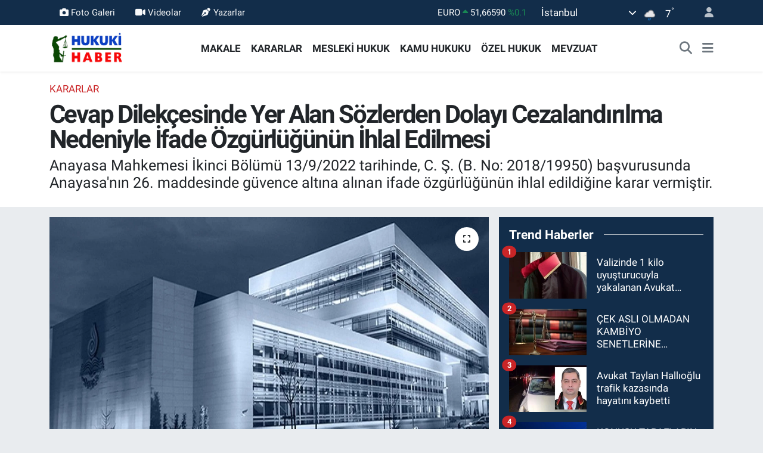

--- FILE ---
content_type: text/html; charset=UTF-8
request_url: https://www.hukukihaber.net/cevap-dilekcesinde-yer-alan-sozlerden-dolayi-cezalandirilma-nedeniyle-ifade-ozgurlugunun-ihlal-edilmesi
body_size: 44156
content:
<!DOCTYPE html>
<html lang="tr" data-theme="flow">
<head>
<link rel="dns-prefetch" href="//www.hukukihaber.net">
<link rel="dns-prefetch" href="//hukukihabernet.teimg.com">
<link rel="dns-prefetch" href="//static.tebilisim.com">
<link rel="dns-prefetch" href="//schema.org","@type":"NewsMediaOrganization","url":"www.hukukihaber.net","name":"HUKUKİ">
<link rel="dns-prefetch" href="//cdn.ampproject.org">
<link rel="dns-prefetch" href="//pagead2.googlesyndication.com">
<link rel="dns-prefetch" href="//www.googletagmanager.com">
<link rel="dns-prefetch" href="//www.facebook.com">
<link rel="dns-prefetch" href="//www.twitter.com">
<link rel="dns-prefetch" href="//www.instagram.com">
<link rel="dns-prefetch" href="//www.linkedin.com">
<link rel="dns-prefetch" href="//x.com">
<link rel="dns-prefetch" href="//api.whatsapp.com">
<link rel="dns-prefetch" href="//pinterest.com">
<link rel="dns-prefetch" href="//t.me">
<link rel="dns-prefetch" href="//tebilisim.com">
<link rel="dns-prefetch" href="//facebook.com">
<link rel="dns-prefetch" href="//twitter.com">
<link rel="dns-prefetch" href="//www.google.com">

    <meta charset="utf-8">
<title>Cevap Dilekçesinde Yer Alan Sözlerden Dolayı Cezalandırılma Nedeniyle İfade Özgürlüğünün İhlal Edilmesi - Hukuki Haber</title>
<meta name="description" content="Anayasa Mahkemesi İkinci Bölümü 13/9/2022 tarihinde, C. Ş. (B. No: 2018/19950) başvurusunda Anayasa&#039;nın 26. maddesinde güvence altına alınan ifade özgürlüğünün ihlal edildiğine karar vermiştir.">
<link rel="canonical" href="https://www.hukukihaber.net/cevap-dilekcesinde-yer-alan-sozlerden-dolayi-cezalandirilma-nedeniyle-ifade-ozgurlugunun-ihlal-edilmesi">
<meta name="viewport" content="width=device-width,initial-scale=1">
<meta name="X-UA-Compatible" content="IE=edge">
<meta name="robots" content="max-image-preview:large">
<meta name="theme-color" content="#122d4a">
<meta name="title" content="Cevap Dilekçesinde Yer Alan Sözlerden Dolayı Cezalandırılma Nedeniyle İfade Özgürlüğünün İhlal Edilmesi">
<meta name="articleSection" content="news">
<meta name="datePublished" content="2023-01-03T05:39:00+03:00">
<meta name="dateModified" content="2024-08-12T19:15:14+03:00">
<meta name="articleAuthor" content="Ramazan Oruç">
<meta name="author" content="Ramazan Oruç">
<link rel="amphtml" href="https://www.hukukihaber.net/cevap-dilekcesinde-yer-alan-sozlerden-dolayi-cezalandirilma-nedeniyle-ifade-ozgurlugunun-ihlal-edilmesi/amp">
<meta property="og:site_name" content="Hukuki Haber">
<meta property="og:title" content="Cevap Dilekçesinde Yer Alan Sözlerden Dolayı Cezalandırılma Nedeniyle İfade Özgürlüğünün İhlal Edilmesi">
<meta property="og:description" content="Anayasa Mahkemesi İkinci Bölümü 13/9/2022 tarihinde, C. Ş. (B. No: 2018/19950) başvurusunda Anayasa&#039;nın 26. maddesinde güvence altına alınan ifade özgürlüğünün ihlal edildiğine karar vermiştir.">
<meta property="og:url" content="https://www.hukukihaber.net/cevap-dilekcesinde-yer-alan-sozlerden-dolayi-cezalandirilma-nedeniyle-ifade-ozgurlugunun-ihlal-edilmesi">
<meta property="og:image" content="https://hukukihabernet.teimg.com/hukukihaber-net/uploads/2023/01/ana-aym6.jpg">
<meta property="og:type" content="article">
<meta property="og:article:published_time" content="2023-01-03T05:39:00+03:00">
<meta property="og:article:modified_time" content="2024-08-12T19:15:14+03:00">
<meta name="twitter:card" content="summary_large_image">
<meta name="twitter:site" content="@HukukiHaber">
<meta name="twitter:title" content="Cevap Dilekçesinde Yer Alan Sözlerden Dolayı Cezalandırılma Nedeniyle İfade Özgürlüğünün İhlal Edilmesi">
<meta name="twitter:description" content="Anayasa Mahkemesi İkinci Bölümü 13/9/2022 tarihinde, C. Ş. (B. No: 2018/19950) başvurusunda Anayasa&#039;nın 26. maddesinde güvence altına alınan ifade özgürlüğünün ihlal edildiğine karar vermiştir.">
<meta name="twitter:image" content="https://hukukihabernet.teimg.com/hukukihaber-net/uploads/2023/01/ana-aym6.jpg">
<meta name="twitter:url" content="https://www.hukukihaber.net/cevap-dilekcesinde-yer-alan-sozlerden-dolayi-cezalandirilma-nedeniyle-ifade-ozgurlugunun-ihlal-edilmesi">
<link rel="shortcut icon" type="image/x-icon" href="https://hukukihabernet.teimg.com/hukukihaber-net/uploads/2023/03/hukuki-haber-10.jpg">
<link rel="manifest" href="https://www.hukukihaber.net/manifest.json?v=6.6.4" />
<link rel="preload" href="https://static.tebilisim.com/flow/assets/css/font-awesome/fa-solid-900.woff2" as="font" type="font/woff2" crossorigin />
<link rel="preload" href="https://static.tebilisim.com/flow/assets/css/font-awesome/fa-brands-400.woff2" as="font" type="font/woff2" crossorigin />
<link rel="preload" href="https://static.tebilisim.com/flow/assets/css/weather-icons/font/weathericons-regular-webfont.woff2" as="font" type="font/woff2" crossorigin />
<link rel="preload" href="https://static.tebilisim.com/flow/vendor/te/fonts/roboto/KFOlCnqEu92Fr1MmEU9fBBc4AMP6lQ.woff2" as="font" type="font/woff2" crossorigin />
<link rel="preload" href="https://static.tebilisim.com/flow/vendor/te/fonts/roboto/KFOlCnqEu92Fr1MmEU9fChc4AMP6lbBP.woff2" as="font" type="font/woff2" crossorigin />
<link rel="preload" href="https://static.tebilisim.com/flow/vendor/te/fonts/roboto/KFOlCnqEu92Fr1MmWUlfBBc4AMP6lQ.woff2" as="font" type="font/woff2" crossorigin />
<link rel="preload" href="https://static.tebilisim.com/flow/vendor/te/fonts/roboto/KFOlCnqEu92Fr1MmWUlfChc4AMP6lbBP.woff2" as="font" type="font/woff2" crossorigin />
<link rel="preload" href="https://static.tebilisim.com/flow/vendor/te/fonts/roboto/KFOmCnqEu92Fr1Mu4mxKKTU1Kg.woff2" as="font" type="font/woff2" crossorigin />
<link rel="preload" href="https://static.tebilisim.com/flow/vendor/te/fonts/roboto/KFOmCnqEu92Fr1Mu7GxKKTU1Kvnz.woff2" as="font" type="font/woff2" crossorigin />


<link rel="preload" as="style" href="https://static.tebilisim.com/flow/vendor/te/fonts/roboto.css?v=6.6.4">
<link rel="stylesheet" href="https://static.tebilisim.com/flow/vendor/te/fonts/roboto.css?v=6.6.4">

<style>:root {
        --te-link-color: #333;
        --te-link-hover-color: #000;
        --te-font: "Roboto";
        --te-secondary-font: "Roboto";
        --te-h1-font-size: 42px;
        --te-color: #122d4a;
        --te-hover-color: #194c82;
        --mm-ocd-width: 85%!important; /*  Mobil Menü Genişliği */
        --swiper-theme-color: var(--te-color)!important;
        --header-13-color: #ffc107;
    }</style><link rel="preload" as="style" href="https://static.tebilisim.com/flow/assets/vendor/bootstrap/css/bootstrap.min.css?v=6.6.4">
<link rel="stylesheet" href="https://static.tebilisim.com/flow/assets/vendor/bootstrap/css/bootstrap.min.css?v=6.6.4">
<link rel="preload" as="style" href="https://static.tebilisim.com/flow/assets/css/app6.6.4.min.css">
<link rel="stylesheet" href="https://static.tebilisim.com/flow/assets/css/app6.6.4.min.css">



<script type="application/ld+json">{"@context":"https:\/\/schema.org","@type":"WebSite","url":"https:\/\/www.hukukihaber.net","potentialAction":{"@type":"SearchAction","target":"https:\/\/www.hukukihaber.net\/arama?q={query}","query-input":"required name=query"}}</script>

<script type="application/ld+json">{"@context":"https://schema.org","@type":"NewsMediaOrganization","url":"https://www.hukukihaber.net","name":"HUKUKİ HABER","logo":"https://hukukihabernet.teimg.com/hukukihaber-net/uploads/2023/01/hukuki-haber-logo-site.png","sameAs":["https://www.facebook.com/hukukihaber","https://www.twitter.com/HukukiHaber","https://www.linkedin.com/in/hukuki-haber-78371257/","https://www.instagram.com/hukukihaber"]}</script>

<script type="application/ld+json">{"@context":"https:\/\/schema.org","@graph":[{"@type":"SiteNavigationElement","name":"Ana Sayfa","url":"https:\/\/www.hukukihaber.net","@id":"https:\/\/www.hukukihaber.net"},{"@type":"SiteNavigationElement","name":"\u00d6ZEL HUKUK","url":"https:\/\/www.hukukihaber.net\/ozel-hukuk","@id":"https:\/\/www.hukukihaber.net\/ozel-hukuk"},{"@type":"SiteNavigationElement","name":"MESLEK\u0130 HUKUK","url":"https:\/\/www.hukukihaber.net\/mesleki-hukuk","@id":"https:\/\/www.hukukihaber.net\/mesleki-hukuk"},{"@type":"SiteNavigationElement","name":"KAMU HUKUKU","url":"https:\/\/www.hukukihaber.net\/kamu-hukuku","@id":"https:\/\/www.hukukihaber.net\/kamu-hukuku"},{"@type":"SiteNavigationElement","name":"YA\u015eAM","url":"https:\/\/www.hukukihaber.net\/yasam","@id":"https:\/\/www.hukukihaber.net\/yasam"},{"@type":"SiteNavigationElement","name":"D\u00dcNYADAN","url":"https:\/\/www.hukukihaber.net\/dunyadan","@id":"https:\/\/www.hukukihaber.net\/dunyadan"},{"@type":"SiteNavigationElement","name":"MEVZUAT","url":"https:\/\/www.hukukihaber.net\/mevzuat","@id":"https:\/\/www.hukukihaber.net\/mevzuat"},{"@type":"SiteNavigationElement","name":"MAKALE","url":"https:\/\/www.hukukihaber.net\/makale","@id":"https:\/\/www.hukukihaber.net\/makale"},{"@type":"SiteNavigationElement","name":"E\u011eLENCE","url":"https:\/\/www.hukukihaber.net\/eglence","@id":"https:\/\/www.hukukihaber.net\/eglence"},{"@type":"SiteNavigationElement","name":"S\u0130YASET","url":"https:\/\/www.hukukihaber.net\/siyaset","@id":"https:\/\/www.hukukihaber.net\/siyaset"},{"@type":"SiteNavigationElement","name":"G\u00dcNDEM","url":"https:\/\/www.hukukihaber.net\/gundem","@id":"https:\/\/www.hukukihaber.net\/gundem"},{"@type":"SiteNavigationElement","name":"DUYURU","url":"https:\/\/www.hukukihaber.net\/duyuru","@id":"https:\/\/www.hukukihaber.net\/duyuru"},{"@type":"SiteNavigationElement","name":"SPOR","url":"https:\/\/www.hukukihaber.net\/spor","@id":"https:\/\/www.hukukihaber.net\/spor"},{"@type":"SiteNavigationElement","name":"K\u00dcLT\u00dcR-SANAT","url":"https:\/\/www.hukukihaber.net\/kultur-sanat","@id":"https:\/\/www.hukukihaber.net\/kultur-sanat"},{"@type":"SiteNavigationElement","name":"ED\u0130T\u00d6R\u00dcN NOTU","url":"https:\/\/www.hukukihaber.net\/editorun-notu","@id":"https:\/\/www.hukukihaber.net\/editorun-notu"},{"@type":"SiteNavigationElement","name":"EKONOM\u0130","url":"https:\/\/www.hukukihaber.net\/ekonomi","@id":"https:\/\/www.hukukihaber.net\/ekonomi"},{"@type":"SiteNavigationElement","name":"D\u0130NLENCE","url":"https:\/\/www.hukukihaber.net\/dinlence","@id":"https:\/\/www.hukukihaber.net\/dinlence"},{"@type":"SiteNavigationElement","name":"KARARLAR","url":"https:\/\/www.hukukihaber.net\/kararlar","@id":"https:\/\/www.hukukihaber.net\/kararlar"},{"@type":"SiteNavigationElement","name":"SA\u011eLIK","url":"https:\/\/www.hukukihaber.net\/saglik","@id":"https:\/\/www.hukukihaber.net\/saglik"},{"@type":"SiteNavigationElement","name":"K\u0130TAPLAR","url":"https:\/\/www.hukukihaber.net\/kitaplar","@id":"https:\/\/www.hukukihaber.net\/kitaplar"},{"@type":"SiteNavigationElement","name":"R\u00d6PORTAJLAR","url":"https:\/\/www.hukukihaber.net\/roportajlar","@id":"https:\/\/www.hukukihaber.net\/roportajlar"},{"@type":"SiteNavigationElement","name":"TEKNOLOJ\u0130","url":"https:\/\/www.hukukihaber.net\/teknoloji","@id":"https:\/\/www.hukukihaber.net\/teknoloji"},{"@type":"SiteNavigationElement","name":"E\u011e\u0130T\u0130M","url":"https:\/\/www.hukukihaber.net\/egitim","@id":"https:\/\/www.hukukihaber.net\/egitim"},{"@type":"SiteNavigationElement","name":"PRAT\u0130K B\u0130LG\u0130LER","url":"https:\/\/www.hukukihaber.net\/pratik-bilgiler","@id":"https:\/\/www.hukukihaber.net\/pratik-bilgiler"},{"@type":"SiteNavigationElement","name":"B\u0130L\u0130M","url":"https:\/\/www.hukukihaber.net\/bilim","@id":"https:\/\/www.hukukihaber.net\/bilim"},{"@type":"SiteNavigationElement","name":"Genel","url":"https:\/\/www.hukukihaber.net\/genel","@id":"https:\/\/www.hukukihaber.net\/genel"},{"@type":"SiteNavigationElement","name":"Politika","url":"https:\/\/www.hukukihaber.net\/politika","@id":"https:\/\/www.hukukihaber.net\/politika"},{"@type":"SiteNavigationElement","name":"Bilim, Teknoloji","url":"https:\/\/www.hukukihaber.net\/bilim-teknoloji","@id":"https:\/\/www.hukukihaber.net\/bilim-teknoloji"},{"@type":"SiteNavigationElement","name":"Yerel","url":"https:\/\/www.hukukihaber.net\/yerel","@id":"https:\/\/www.hukukihaber.net\/yerel"},{"@type":"SiteNavigationElement","name":"ASAY\u0130\u015e","url":"https:\/\/www.hukukihaber.net\/asayis","@id":"https:\/\/www.hukukihaber.net\/asayis"},{"@type":"SiteNavigationElement","name":"MAGAZ\u0130N","url":"https:\/\/www.hukukihaber.net\/magazin","@id":"https:\/\/www.hukukihaber.net\/magazin"},{"@type":"SiteNavigationElement","name":"HABERDE \u0130NSAN","url":"https:\/\/www.hukukihaber.net\/haberde-insan","@id":"https:\/\/www.hukukihaber.net\/haberde-insan"},{"@type":"SiteNavigationElement","name":"\u00c7EVRE","url":"https:\/\/www.hukukihaber.net\/cevre","@id":"https:\/\/www.hukukihaber.net\/cevre"},{"@type":"SiteNavigationElement","name":"B\u0130L\u0130M VE TEKNOLOJ\u0130","url":"https:\/\/www.hukukihaber.net\/bilim-ve-teknoloji","@id":"https:\/\/www.hukukihaber.net\/bilim-ve-teknoloji"},{"@type":"SiteNavigationElement","name":"K\u00fcnye","url":"https:\/\/www.hukukihaber.net\/kunye","@id":"https:\/\/www.hukukihaber.net\/kunye"},{"@type":"SiteNavigationElement","name":"\u0130leti\u015fim","url":"https:\/\/www.hukukihaber.net\/iletisim","@id":"https:\/\/www.hukukihaber.net\/iletisim"},{"@type":"SiteNavigationElement","name":"Gizlilik S\u00f6zle\u015fmesi","url":"https:\/\/www.hukukihaber.net\/gizlilik-sozlesmesi","@id":"https:\/\/www.hukukihaber.net\/gizlilik-sozlesmesi"},{"@type":"SiteNavigationElement","name":"Yazarlar","url":"https:\/\/www.hukukihaber.net\/yazarlar","@id":"https:\/\/www.hukukihaber.net\/yazarlar"},{"@type":"SiteNavigationElement","name":"Foto Galeri","url":"https:\/\/www.hukukihaber.net\/foto-galeri","@id":"https:\/\/www.hukukihaber.net\/foto-galeri"},{"@type":"SiteNavigationElement","name":"Video Galeri","url":"https:\/\/www.hukukihaber.net\/video","@id":"https:\/\/www.hukukihaber.net\/video"},{"@type":"SiteNavigationElement","name":"Biyografiler","url":"https:\/\/www.hukukihaber.net\/biyografi","@id":"https:\/\/www.hukukihaber.net\/biyografi"},{"@type":"SiteNavigationElement","name":"Seri \u0130lanlar","url":"https:\/\/www.hukukihaber.net\/ilan","@id":"https:\/\/www.hukukihaber.net\/ilan"},{"@type":"SiteNavigationElement","name":"Vefatlar","url":"https:\/\/www.hukukihaber.net\/vefat","@id":"https:\/\/www.hukukihaber.net\/vefat"},{"@type":"SiteNavigationElement","name":"R\u00f6portajlar","url":"https:\/\/www.hukukihaber.net\/roportaj","@id":"https:\/\/www.hukukihaber.net\/roportaj"},{"@type":"SiteNavigationElement","name":"Anketler","url":"https:\/\/www.hukukihaber.net\/anketler","@id":"https:\/\/www.hukukihaber.net\/anketler"},{"@type":"SiteNavigationElement","name":"\u015ei\u015fli Bug\u00fcn, Yar\u0131n ve 1 Haftal\u0131k Hava Durumu Tahmini","url":"https:\/\/www.hukukihaber.net\/sisli-hava-durumu","@id":"https:\/\/www.hukukihaber.net\/sisli-hava-durumu"},{"@type":"SiteNavigationElement","name":"\u015ei\u015fli Namaz Vakitleri","url":"https:\/\/www.hukukihaber.net\/sisli-namaz-vakitleri","@id":"https:\/\/www.hukukihaber.net\/sisli-namaz-vakitleri"},{"@type":"SiteNavigationElement","name":"Puan Durumu ve Fikst\u00fcr","url":"https:\/\/www.hukukihaber.net\/futbol\/st-super-lig-puan-durumu-ve-fikstur","@id":"https:\/\/www.hukukihaber.net\/futbol\/st-super-lig-puan-durumu-ve-fikstur"}]}</script>

<script type="application/ld+json">{"@context":"https:\/\/schema.org","@type":"BreadcrumbList","itemListElement":[{"@type":"ListItem","position":1,"item":{"@type":"Thing","@id":"https:\/\/www.hukukihaber.net","name":"Haberler"}}]}</script>
<script type="application/ld+json">{"@context":"https:\/\/schema.org","@type":"NewsArticle","headline":"Cevap Dilek\u00e7esinde Yer Alan S\u00f6zlerden Dolay\u0131 Cezaland\u0131r\u0131lma Nedeniyle \u0130fade \u00d6zg\u00fcrl\u00fc\u011f\u00fcn\u00fcn \u0130hlal Edilmesi","articleSection":"KARARLAR","dateCreated":"2023-01-03T05:39:00+03:00","datePublished":"2023-01-03T05:39:00+03:00","dateModified":"2024-08-12T19:15:14+03:00","wordCount":6062,"genre":"news","mainEntityOfPage":{"@type":"WebPage","@id":"https:\/\/www.hukukihaber.net\/cevap-dilekcesinde-yer-alan-sozlerden-dolayi-cezalandirilma-nedeniyle-ifade-ozgurlugunun-ihlal-edilmesi"},"articleBody":"<p style=\"text-align: justify;\"><strong>Olaylar<\/strong><\/p>\r\n\r\n<p style=\"text-align: justify;\">Ba\u015fvurucu, taraf\u0131 oldu\u011fu dosyalarda kendisini temsil etmek \u00fczere avukatl\u0131k yapan \u00c7.D.A ve \u00dc.A.y\u0131 (m\u00fc\u015ftekiler) vekil olarak tayin etmi\u015f ve taraflar aras\u0131nda avukatl\u0131k \u00fccret s\u00f6zle\u015fmesi imzalanm\u0131\u015ft\u0131r. Ba\u015fvurucunun azilname ile vek\u00e2let ili\u015fkisini sonland\u0131rmas\u0131 nedeniyle hakk\u0131nda icra takibi ba\u015flat\u0131lm\u0131\u015f, ba\u015fvurucunun itiraz etmesi \u00fczerine m\u00fc\u015ftekiler itiraz\u0131n iptali istemiyle t\u00fcketici mahkemesine dava a\u00e7m\u0131\u015ft\u0131r. M\u00fc\u015ftekiler, ba\u015fvurucunun daval\u0131 s\u0131fat\u0131yla t\u00fcketici mahkemesine sunmu\u015f oldu\u011fu cevap dilek\u00e7esinde yer alan <em>\u201c...hali haz\u0131rda sunmad\u0131\u011f\u0131 hizmetlerin kar\u015f\u0131l\u0131\u011f\u0131n\u0131 taraf\u0131m\u0131 kendisinin azletmeye y\u00f6nelterek kolay yoldan kazanman\u0131n derdine d\u00fc\u015fm\u00fc\u015f davac\u0131 taraf, bir avukatl\u0131k hizmeti sunmaktan \u00e7ok adeta bir doland\u0131r\u0131c\u0131l\u0131k faaliyeti y\u00fcr\u00fctmektedir...'' <\/em>\u015feklindeki ifadeler nedeniyle ba\u015fvurucunun hakaret su\u00e7undan cezaland\u0131r\u0131lmas\u0131 istemiyle Cumhuriyet ba\u015fsavc\u0131l\u0131\u011f\u0131na \u015fik\u00e2yette bulunmu\u015ftur. Ba\u015fsavc\u0131l\u0131k taraf\u0131ndan y\u00fcr\u00fct\u00fclen soru\u015fturma sonucunda d\u00fczenlenen iddianame ile ba\u015fvurucunun hakaret su\u00e7undan cezaland\u0131r\u0131lmas\u0131 talep edilmi\u015ftir. Asliye ceza mahkemesi taraf\u0131ndan yap\u0131lan yarg\u0131lama sonucunda h\u00fckm\u00fcn a\u00e7\u0131klanmas\u0131n\u0131n geri b\u0131rak\u0131lmas\u0131 (HAGB) karar\u0131 verilmi\u015f, ba\u015fvurucunun yapt\u0131\u011f\u0131 itiraz a\u011f\u0131r ceza mahkemesince reddedilmi\u015ftir.<\/p>\r\n\r\n<p style=\"text-align: justify;\"><strong>\u0130ddialar<\/strong><\/p>\r\n\r\n<p style=\"text-align: justify;\">Ba\u015fvurucu, daval\u0131 s\u0131fat\u0131yla mahkemeye sundu\u011fu dilek\u00e7ede davan\u0131n kar\u015f\u0131 taraf\u0131na y\u00f6nelik sarf etti\u011fi s\u00f6zler nedeniyle cezaland\u0131r\u0131lmas\u0131n\u0131n ifade \u00f6zg\u00fcrl\u00fc\u011f\u00fcn\u00fc ihlal etti\u011fini iddia etmi\u015ftir.<\/p>\r\n\r\n<p style=\"text-align: justify;\"><strong>Mahkemenin De\u011ferlendirmesi<\/strong><\/p>\r\n\r\n<p style=\"text-align: justify;\">Somut olayda dikkat edilmesi gereken ilk husus, avukat olan m\u00fc\u015ftekilerin \u015fik\u00e2yete konu olay \u00f6ncesinde ba\u015fvurucunun vekili olmalar\u0131 ve ba\u015fvurucuya vek\u00e2leten yarg\u0131sal faaliyetlerde g\u00f6rev yapmalar\u0131d\u0131r. Ba\u015fvurucu, bu yarg\u0131sal faaliyetlerde m\u00fc\u015ftekilerin ihmalk\u00e2r davran\u0131\u015flar\u0131 nedeniyle menfaatlerinin do\u011frudan ihlal edildi\u011fini d\u00fc\u015f\u00fcnerek vek\u00e2let ili\u015fkisini sonland\u0131rm\u0131\u015f; bunun \u00fczerine m\u00fc\u015ftekilerin avukatl\u0131k \u00fccretini tahsil etmek amac\u0131yla ba\u015flatt\u0131klar\u0131 hukuki s\u00fcre\u00e7te \u015fik\u00e2yete konu s\u00f6zleri sarf etmi\u015ftir. Avukatlar\u0131n mesleklerinin icras\u0131 bak\u0131m\u0131ndan kamu g\u00f6revlisi oldu\u011fu hususunda bir teredd\u00fct bulunmamaktad\u0131r. Bu ba\u011flamda kamu g\u00f6revlilerinin g\u00f6rd\u00fckleri i\u015flev nedeniyle daha fazla ele\u015ftiriye katlanmak durumunda olduklar\u0131 ve bu ki\u015filere y\u00f6nelik ele\u015ftiri s\u0131n\u0131rlar\u0131n\u0131n \u00e7ok daha geni\u015f oldu\u011fu mevcut olay\u0131n \u00e7\u00f6z\u00fcmlenmesinde dikkate al\u0131nmal\u0131d\u0131r.<\/p>\r\n\r\n<p style=\"text-align: justify;\">Ba\u015fvurucunun kulland\u0131\u011f\u0131 ifadelerin muhataplar\u0131na rahats\u0131zl\u0131k veren incitici ifadeler oldu\u011fu kabul edilebilir. Bununla birlikte ba\u015fvurucu, dilek\u00e7esinde sarf etti\u011fi s\u00f6zler ile esas\u0131nda m\u00fc\u015ftekilerin kendisi hakk\u0131nda y\u00fcr\u00fctt\u00fc\u011f\u00fc icra takibinin haks\u0131z oldu\u011funu ifade etmi\u015f ve g\u00f6revlerini tam olarak yapmayan m\u00fc\u015ftekilerin kendilerini azlettirdikten sonra hak etmedikleri bir \u00fccreti kendisinden tahsil etmeye \u00e7al\u0131\u015ft\u0131klar\u0131n\u0131 ima etmi\u015ftir. Bunun yan\u0131 s\u0131ra ba\u015fvurucunun savunmas\u0131 da dikkate al\u0131nd\u0131\u011f\u0131nda kullan\u0131lan s\u00f6zlerin m\u00fc\u015ftekilere bir s\u0131fat y\u00fckleme niteli\u011finde olmay\u0131p benzetme yoluyla m\u00fc\u015ftekilerin azil sonras\u0131 davran\u0131\u015flar\u0131n\u0131 ele\u015ftirmeye y\u00f6nelik bir de\u011fer yarg\u0131s\u0131 oldu\u011fu anla\u015f\u0131lm\u0131\u015ft\u0131r. \u00dcstelik ba\u015fvurucunun ifadeleri bir b\u00fct\u00fcn olarak taraflar aras\u0131ndaki uyu\u015fmazl\u0131k konusuyla da do\u011frudan ilgilidir.<\/p>\r\n\r\n<p style=\"text-align: justify;\">Adaletin d\u00fczg\u00fcn i\u015flemesi ve yarg\u0131 erkinin otoritesinin tesisi maksad\u0131yla t\u00fcm yarg\u0131lama s\u00fcjelerinden sayg\u0131 \u00e7er\u00e7evesinde hareket etmesi ve \u00f6l\u00e7\u00fcl\u00fc davran\u0131\u015flar sergilemesi beklenir. \u00d6te yandan ba\u015fvuru konusu s\u00f6zlerin, m\u00fc\u015ftekiler taraf\u0131ndan \u00f6zenli bir \u015fekilde temsil edilmedi\u011fini d\u00fc\u015f\u00fcnen ve bu nedenle vek\u00e2let ili\u015fkisine son veren ba\u015fvurucunun avukatl\u0131k \u00fccretinin tahsil edilmesine y\u00f6nelik ba\u015flat\u0131lan hukuki s\u00fcrece k\u0131zg\u0131nl\u0131\u011f\u0131n\u0131n ve sorgulamalar\u0131n\u0131n birer ifadesi olarak anla\u015f\u0131lmas\u0131 gerekir. Yine \u015fik\u00e2yete konu s\u00f6zler yaln\u0131zca dava dilek\u00e7esinde yer bulmu\u015f olup mahkeme d\u0131\u015f\u0131na \u00e7\u0131kmam\u0131\u015ft\u0131r. Dolay\u0131s\u0131yla an\u0131lan s\u00f6zlerin uyu\u015fmazl\u0131\u011f\u0131n \u00e7\u00f6z\u00fcm\u00fcn\u00fcn \u00f6tesinde dava d\u0131\u015f\u0131 bir ama\u00e7la ya da s\u0131rf m\u00fc\u015ftekilere zarar verme maksad\u0131yla kullan\u0131ld\u0131\u011f\u0131 s\u00f6ylenemez. Bu ifadelerin adil yarg\u0131lanma hakk\u0131n\u0131n da bir par\u00e7as\u0131 oldu\u011fundan daha yo\u011fun bir koruma alan\u0131na sahip oldu\u011fu kabul edilmeli ve bir ceza ile s\u0131n\u0131rland\u0131r\u0131lmas\u0131n\u0131n sadece istisnai durumlarda gerekli olabilece\u011fi hat\u0131rda tutulmal\u0131d\u0131r.<\/p>\r\n\r\n<p style=\"text-align: justify;\">Yukar\u0131daki tespitlere kar\u015f\u0131n ilk derece mahkemesi; ba\u015fvurucunun m\u00fc\u015ftekiler hakk\u0131nda kulland\u0131\u011f\u0131 ifadelerin ba\u011flam\u0131, a\u00e7\u0131kland\u0131\u011f\u0131 yer, savunma dokunulmazl\u0131\u011f\u0131 kapsam\u0131nda kal\u0131p kalmad\u0131\u011f\u0131 ve uyu\u015fmazl\u0131kla ba\u011flant\u0131l\u0131 olup olmad\u0131\u011f\u0131 da d\u00e2hil olmak \u00fczere hi\u00e7bir hususu tart\u0131\u015fmadan, sadece ifadelerin hakaret su\u00e7unu olu\u015fturdu\u011funu belirterek ba\u015fvurucuyu mahk\u00fbm etmi\u015ftir. Mahkeme, \u015fik\u00e2yete konu ifadelerin dile getirilme \u015fekli ve nedenini, s\u00f6ylenen s\u00f6zlerin arka plan\u0131 olup olmad\u0131\u011f\u0131n\u0131 g\u00f6zetmeksizin bu sonuca ula\u015fm\u0131\u015f ve ba\u015fvurucunun ifade \u00f6zg\u00fcrl\u00fc\u011f\u00fc ile m\u00fc\u015ftekinin \u015feref ve itibar\u0131n korunmas\u0131 hakk\u0131 aras\u0131nda bir denge kurmaya \u00e7al\u0131\u015fmam\u0131\u015ft\u0131r. Bu sebeple mahkemenin ba\u015fvurucunun mahk\u00fbmiyeti bak\u0131m\u0131ndan ileri s\u00fcrd\u00fc\u011f\u00fc gerek\u00e7eler, ba\u015fvurucunun ifade \u00f6zg\u00fcrl\u00fc\u011f\u00fc hakk\u0131na yap\u0131lan m\u00fcdahale i\u00e7in ilgili ve yeterli olarak kabul edilemez.<\/p>\r\n\r\n<p style=\"text-align: justify;\">Anayasa Mahkemesi a\u00e7\u0131klanan gerek\u00e7elerle ifade \u00f6zg\u00fcrl\u00fc\u011f\u00fcn\u00fcn ihlal edildi\u011fine karar vermi\u015ftir.<\/p>\r\n\r\n<p style=\"text-align: justify;\">---<\/p>\r\n\r\n<table border=\"0\" cellpadding=\"0\" cellspacing=\"0\">\r\n <tbody>\r\n  <tr>\r\n   <td width=\"605\">\r\n   <p style=\"text-align: justify;\"><b>T\u00dcRK\u0130YE CUMHUR\u0130YET\u0130<\/b><\/p>\r\n   <\/td>\r\n  <\/tr>\r\n  <tr>\r\n   <td width=\"605\">\r\n   <p style=\"text-align: justify;\"><b>ANAYASA MAHKEMES\u0130<\/b><\/p>\r\n   <\/td>\r\n  <\/tr>\r\n  <tr>\r\n   <td width=\"605\">\r\n   <p style=\"text-align: justify;\"><b>&nbsp;<\/b><\/p>\r\n   <\/td>\r\n  <\/tr>\r\n  <tr>\r\n   <td width=\"605\">\r\n   <p style=\"text-align: justify;\"><b>&nbsp;<\/b><\/p>\r\n   <\/td>\r\n  <\/tr>\r\n  <tr>\r\n   <td width=\"605\">\r\n   <p style=\"text-align: justify;\"><b>\u0130K\u0130NC\u0130 B\u00d6L\u00dcM<\/b><\/p>\r\n   <\/td>\r\n  <\/tr>\r\n  <tr>\r\n   <td width=\"605\">\r\n   <p style=\"text-align: justify;\"><b>&nbsp;<\/b><\/p>\r\n   <\/td>\r\n  <\/tr>\r\n  <tr>\r\n   <td width=\"605\">\r\n   <p style=\"text-align: justify;\"><b>KARAR<\/b><\/p>\r\n   <\/td>\r\n  <\/tr>\r\n  <tr>\r\n   <td width=\"605\">\r\n   <p style=\"text-align: justify;\"><b>&nbsp;<\/b><\/p>\r\n   <\/td>\r\n  <\/tr>\r\n  <tr>\r\n   <td width=\"605\">\r\n   <p style=\"text-align: justify;\"><b>C. \u015e. BA\u015eVURUSU<\/b><\/p>\r\n   <\/td>\r\n  <\/tr>\r\n  <tr>\r\n   <td width=\"605\">\r\n   <p style=\"text-align: justify;\">(Ba\u015fvuru Numaras\u0131: 2018\/19950)<\/p>\r\n   <\/td>\r\n  <\/tr>\r\n  <tr>\r\n   <td width=\"605\">\r\n   <p style=\"text-align: justify;\"><b>&nbsp;<\/b><\/p>\r\n   <\/td>\r\n  <\/tr>\r\n  <tr>\r\n   <td width=\"605\">\r\n   <p style=\"text-align: justify;\">Karar Tarihi: 13\/9\/2022<\/p>\r\n   <\/td>\r\n  <\/tr>\r\n  <tr>\r\n   <td width=\"605\">\r\n   <p style=\"text-align: justify;\">R.G. Tarih ve Say\u0131: 3\/1\/2023 - 32062<\/p>\r\n   <\/td>\r\n  <\/tr>\r\n  <tr>\r\n   <td width=\"605\">\r\n   <p style=\"text-align: justify;\"><b>&nbsp;<\/b><\/p>\r\n   <\/td>\r\n  <\/tr>\r\n  <tr>\r\n   <td width=\"605\">\r\n   <p style=\"text-align: justify;\"><b>\u0130K\u0130NC\u0130 B\u00d6L\u00dcM<\/b><\/p>\r\n   <\/td>\r\n  <\/tr>\r\n  <tr>\r\n   <td width=\"605\">\r\n   <p style=\"text-align: justify;\"><b>&nbsp;<\/b><\/p>\r\n   <\/td>\r\n  <\/tr>\r\n  <tr>\r\n   <td width=\"605\">\r\n   <p style=\"text-align: justify;\"><b>KARAR<\/b><\/p>\r\n   <\/td>\r\n  <\/tr>\r\n <\/tbody>\r\n<\/table>\r\n\r\n<p style=\"text-align: justify;\"><b>&nbsp;<\/b><\/p>\r\n\r\n<table border=\"0\" cellpadding=\"0\" cellspacing=\"0\">\r\n <tbody>\r\n  <tr>\r\n   <td valign=\"top\" width=\"160\">\r\n   <p style=\"text-align: justify;\"><b>Ba\u015fkan<\/b><\/p>\r\n   <\/td>\r\n   <td valign=\"top\" width=\"13\">\r\n   <p style=\"text-align: justify;\"><b>:<\/b><\/p>\r\n   <\/td>\r\n   <td valign=\"top\" width=\"360\">\r\n   <p style=\"text-align: justify;\">Kadir \u00d6ZKAYA<\/p>\r\n   <\/td>\r\n  <\/tr>\r\n  <tr>\r\n   <td valign=\"top\" width=\"160\">\r\n   <p style=\"text-align: justify;\"><b>\u00dcyeler<\/b><\/p>\r\n   <\/td>\r\n   <td valign=\"top\" width=\"13\">\r\n   <p style=\"text-align: justify;\"><b>:<\/b><\/p>\r\n   <\/td>\r\n   <td valign=\"top\" width=\"360\">\r\n   <p style=\"text-align: justify;\">M. Emin KUZ<\/p>\r\n   <\/td>\r\n  <\/tr>\r\n  <tr>\r\n   <td valign=\"top\" width=\"160\">\r\n   <p style=\"text-align: justify;\"><b>&nbsp;<\/b><\/p>\r\n   <\/td>\r\n   <td valign=\"top\" width=\"13\">\r\n   <p style=\"text-align: justify;\"><b>&nbsp;<\/b><\/p>\r\n   <\/td>\r\n   <td valign=\"top\" width=\"360\">\r\n   <p style=\"text-align: justify;\">R\u0131dvan G\u00dcLE\u00c7<\/p>\r\n   <\/td>\r\n  <\/tr>\r\n  <tr>\r\n   <td valign=\"top\" width=\"160\">\r\n   <p style=\"text-align: justify;\"><b>&nbsp;<\/b><\/p>\r\n   <\/td>\r\n   <td valign=\"top\" width=\"13\">\r\n   <p style=\"text-align: justify;\"><b>&nbsp;<\/b><\/p>\r\n   <\/td>\r\n   <td valign=\"top\" width=\"360\">\r\n   <p style=\"text-align: justify;\">Basri BA\u011eCI<\/p>\r\n   <\/td>\r\n  <\/tr>\r\n  <tr>\r\n   <td valign=\"top\" width=\"160\">\r\n   <p style=\"text-align: justify;\"><b>&nbsp;<\/b><\/p>\r\n   <\/td>\r\n   <td valign=\"top\" width=\"13\">\r\n   <p style=\"text-align: justify;\"><b>&nbsp;<\/b><\/p>\r\n   <\/td>\r\n   <td valign=\"top\" width=\"360\">\r\n   <p style=\"text-align: justify;\">Kenan YA\u015eAR<\/p>\r\n   <\/td>\r\n  <\/tr>\r\n  <tr>\r\n   <td valign=\"top\" width=\"160\">\r\n   <p style=\"text-align: justify;\"><b>Raport\u00f6r<\/b><\/p>\r\n   <\/td>\r\n   <td valign=\"top\" width=\"13\">\r\n   <p style=\"text-align: justify;\"><b>:<\/b><\/p>\r\n   <\/td>\r\n   <td valign=\"top\" width=\"360\">\r\n   <p style=\"text-align: justify;\">Tahir Hami TOPA\u00c7<\/p>\r\n   <\/td>\r\n  <\/tr>\r\n  <tr>\r\n   <td valign=\"top\" width=\"160\">\r\n   <p style=\"text-align: justify;\"><b>Ba\u015fvurucu<\/b><\/p>\r\n   <\/td>\r\n   <td valign=\"top\" width=\"13\">\r\n   <p style=\"text-align: justify;\"><b>:<\/b><\/p>\r\n   <\/td>\r\n   <td valign=\"top\" width=\"360\">\r\n   <p style=\"text-align: justify;\">C. \u015e.<\/p>\r\n   <\/td>\r\n  <\/tr>\r\n <\/tbody>\r\n<\/table>\r\n\r\n<p style=\"text-align: justify;\"><b>&nbsp;<\/b><\/p>\r\n\r\n<p style=\"text-align: justify;\"><b>I.<\/b> <b>BA\u015eVURUNUN KONUSU<\/b><\/p>\r\n\r\n<p style=\"text-align: justify;\">1. Ba\u015fvuru, bir hukuk muhakemesinde daval\u0131 s\u0131fat\u0131 bulunan ba\u015fvurucunun mahkemeye sundu\u011fu dilek\u00e7ede davan\u0131n kar\u015f\u0131 taraf\u0131na y\u00f6nelik sarf etti\u011fi s\u00f6zler nedeniyle cezaland\u0131r\u0131lmas\u0131n\u0131n ifade \u00f6zg\u00fcrl\u00fc\u011f\u00fcn\u00fc ihlal etti\u011fi iddias\u0131na ili\u015fkindir.<\/p>\r\n\r\n<p style=\"text-align: justify;\"><b>II.<\/b> <b>BA\u015eVURU S\u00dcREC\u0130<\/b><\/p>\r\n\r\n<p style=\"text-align: justify;\">2. Ba\u015fvuru 20\/6\/2018 tarihinde yap\u0131lm\u0131\u015ft\u0131r. Komisyon, ba\u015fvurunun kabul edilebilirlik incelemesinin B\u00f6l\u00fcm taraf\u0131ndan yap\u0131lmas\u0131na karar vermi\u015ftir.<\/p>\r\n\r\n<p style=\"text-align: justify;\">3. Ba\u015fvuru belgelerinin bir \u00f6rne\u011fi bilgi i\u00e7in Adalet Bakanl\u0131\u011f\u0131na (Bakanl\u0131k) g\u00f6nderilmi\u015ftir. Bakanl\u0131k, g\u00f6r\u00fc\u015f\u00fcn\u00fc bildirmi\u015ftir. Ba\u015fvurucu, Bakanl\u0131\u011f\u0131n g\u00f6r\u00fc\u015f\u00fcne kar\u015f\u0131 beyanda bulunmu\u015ftur.<\/p>\r\n\r\n<p style=\"text-align: justify;\"><b>III.<\/b> <b>OLAY VE OLGULAR <\/b><\/p>\r\n\r\n<p style=\"text-align: justify;\">4. Ba\u015fvuru formu ve eklerinde ifade edildi\u011fi \u015fekliyle olaylar \u00f6zetle \u015f\u00f6yledir:<\/p>\r\n\r\n<p style=\"text-align: justify;\">5. Ba\u015fvurucu 1975 do\u011fumlu olup \u0130stanbul'da ikamet etmektedir.<\/p>\r\n\r\n<p style=\"text-align: justify;\">6. Ba\u015fvurucu, taraf\u0131 oldu\u011fu icra ve dava dosyalar\u0131nda kendisini temsil etmek \u00fczere avukatl\u0131k yapan \u00c7.D.A. ve \u00dc.A.y\u0131 (m\u00fc\u015ftekiler) 30\/4\/2015 tarihli vek\u00e2let ile vekil tayin etmi\u015f ve taraflar aras\u0131nda avukatl\u0131k \u00fccret s\u00f6zle\u015fmesi imzalanm\u0131\u015ft\u0131r.<\/p>\r\n\r\n<p style=\"text-align: justify;\">7. Ba\u015fvurucunun 5\/11\/2015 tarihli azilname ile vek\u00e2let ili\u015fkisini sonland\u0131rmas\u0131 \u00fczerine m\u00fc\u015ftekiler 19\/3\/1969 tarihli ve 1136 say\u0131l\u0131 Avukatl\u0131k Kanunu'nun 174. maddesinin ikinci f\u0131kras\u0131 ile avukatl\u0131k \u00fccret s\u00f6zle\u015fmesine dayanarak ba\u015fvurucu hakk\u0131nda icra takibi ba\u015flatm\u0131\u015f, ba\u015fvurucunun icra takibine itiraz etmesi \u00fczerine de \u0130stanbul 5. T\u00fcketici Mahkemesi nezdinde itiraz\u0131n iptali istemiyle dava a\u00e7m\u0131\u015ft\u0131r.<\/p>\r\n\r\n<p style=\"text-align: justify;\">8. \u0130stanbul 5. T\u00fcketici Mahkemesinin E.2016\/67 say\u0131l\u0131 dosyas\u0131nda g\u00f6r\u00fclen davada ba\u015fvurucu, Mahkemeye daval\u0131 s\u0131fat\u0131yla 7\/3\/2016 tarihli bir cevap dilek\u00e7esi sunmu\u015ftur. Cevap dilek\u00e7esinde yer alan ''...hali haz\u0131rda sunmad\u0131\u011f\u0131 hizmetlerin kar\u015f\u0131l\u0131\u011f\u0131n\u0131 taraf\u0131m\u0131 kendisinin azletmeye y\u00f6nelterek kolay yoldan kazanman\u0131n derdine d\u00fc\u015fm\u00fc\u015f davac\u0131 taraf, bir avukatl\u0131k hizmeti sunmaktan \u00e7ok adeta bir doland\u0131r\u0131c\u0131l\u0131k faaliyeti y\u00fcr\u00fctmektedir...'' \u015feklindeki ifadeler nedeniyle m\u00fc\u015ftekiler, ba\u015fvurucunun hakaret su\u00e7undan cezaland\u0131r\u0131lmas\u0131 istemiyle \u0130stanbul Cumhuriyet Ba\u015fsavc\u0131l\u0131\u011f\u0131na (Ba\u015fsavc\u0131l\u0131k) \u015fik\u00e2yette bulunmu\u015ftur.<\/p>\r\n\r\n<p style=\"text-align: justify;\">9. Ba\u015fsavc\u0131l\u0131k taraf\u0131ndan y\u00fcr\u00fct\u00fclen soru\u015fturma sonucunda d\u00fczenlenen 19\/7\/2017 tarihli iddianame ile ba\u015fvurucunun hakaret su\u00e7undan cezaland\u0131r\u0131lmas\u0131 talep edilmi\u015ftir. \u0130ddianamede su\u00e7lamaya esas al\u0131nan olgular ve de\u011ferlendirmeler \u015f\u00f6yledir:<\/p>\r\n\r\n<p style=\"text-align: justify;\"><i>\"Yukar\u0131da a\u00e7\u0131k kimlik bilgileri yaz\u0131l\u0131 bulunan m\u00fc\u015ftekiler ve \u015f\u00fcpheli aras\u0131nda \u0130stanbul 5. T\u00fcketici Mahkemesinin 2016\/67 esas say\u0131l\u0131 dosyas\u0131nda vekalet \u00fccretinden kaynaklanan dava oldu\u011fu, \u015f\u00fcphelinin davaya sunmu\u015f oldu\u011fu 07\/03\/2016 tarihli cevap dilek\u00e7esinde m\u00fc\u015ftekileri kast ederek 'kolay yoldan para kazanman\u0131n derdine d\u00fc\u015fm\u00fc\u015f davac\u0131 taraf bir avukatl\u0131k hizmeti sunmaktan \u00e7ok adeta doland\u0131rc\u0131l\u0131k faaliyeti y\u00fcr\u00fctmektedir' demek suretiyle m\u00fc\u015ftekilerin \u015feref ve sayg\u0131nl\u0131klar\u0131n\u0131 rencide edebilecek \u015fekilde hakaret etti\u011fi, t\u00fcm soru\u015fturma evrak\u0131 kapsam\u0131 ile anla\u015f\u0131lm\u0131\u015ft\u0131r\"<\/i><\/p>\r\n\r\n<p style=\"text-align: justify;\">10. \u0130stanbul 13. Asliye Ceza Mahkemesi (Mahkeme) taraf\u0131ndan yap\u0131lan yarg\u0131lama s\u0131ras\u0131nda ba\u015fvurucu; m\u00fc\u015ftekileri davalar\u0131n\u0131 takip etmek \u00fczere vekil olarak tayin etti\u011fini ancak m\u00fc\u015ftekilerin vek\u00e2let ili\u015fkisine konu takip ve davalarla yeteri kadar ilgilenmemeleri nedeniyle zarara u\u011frad\u0131\u011f\u0131n\u0131, dosyalar\u0131n\u0131 incelemek istedi\u011finde m\u00fc\u015ftekilerin ancak azilname g\u00f6nderilmesi durumunda bunun m\u00fcmk\u00fcn olabilece\u011fini s\u00f6ylediklerini, bunun \u00fczerine m\u00fc\u015ftekileri azletmek zorunda kald\u0131\u011f\u0131n\u0131, azil \u00fczerine de icraya verildi\u011fini, bu anla\u015fmazl\u0131k nedeniyle g\u00f6r\u00fclen hukuk davas\u0131nda ba\u015fka bir avukat taraf\u0131ndan yaz\u0131lan cevap dilek\u00e7esini okumadan Mahkemeye sundu\u011funu, cevap dilek\u00e7esinde yer alan ifadelerin savunma s\u0131n\u0131rlar\u0131 i\u00e7inde kald\u0131\u011f\u0131n\u0131 belirtmi\u015ftir. Buna kar\u015f\u0131l\u0131k Mahkeme, hakaret su\u00e7unun kamu g\u00f6revlisi olan m\u00fc\u015ftekilere kar\u015f\u0131 g\u00f6revlerinden dolay\u0131 i\u015flendi\u011fini belirterek ba\u015fvurucunun 1 y\u0131l 2 ay 17 g\u00fcn hapis cezas\u0131 ile cezaland\u0131r\u0131lmas\u0131na ve hakk\u0131ndaki h\u00fckm\u00fcn a\u00e7\u0131klanmas\u0131n\u0131n geri b\u0131rak\u0131lmas\u0131na (HAGB) karar vermi\u015ftir. Mahkemenin gerek\u00e7esi \u015fu \u015fekildedir:<\/p>\r\n\r\n<p style=\"text-align: justify;\"><i>\"Dosya kapsam\u0131na g\u00f6re; kat\u0131lanlar\u0131n Avukat olduklar\u0131, san\u0131k ile aralar\u0131nda vekalet ili\u015fkisi bulundu\u011fu ve san\u0131\u011f\u0131n kat\u0131lanlar\u0131 azletti\u011fi, kat\u0131lanlar\u0131n vekalet \u00fccretine ili\u015fkin icra takibinde bulunduklar\u0131, san\u0131\u011f\u0131n itiraz etmesi \u00fczerine icra takibinin durdu\u011fu ve kat\u0131lanlar taraf\u0131ndan \u0130stanbul 5. T\u00fcketici Mahkemesine itiraz\u0131n iptali davas\u0131 a\u00e7\u0131ld\u0131\u011f\u0131 ve 2016\/67 Esas\u0131nda yarg\u0131laman\u0131n yap\u0131ld\u0131\u011f\u0131, san\u0131\u011f\u0131n daval\u0131 s\u0131fat\u0131yla \u0130stanbul 5.T\u00fcketici Mahkemesine vermi\u015f oldu\u011fu 07.03.2016 tarihli dilek\u00e7esinde kat\u0131lanlara y\u00f6nelik '..hali haz\u0131rda sunmad\u0131\u011f\u0131 hizmetlerin kar\u015f\u0131l\u0131\u011f\u0131n\u0131 taraf\u0131m\u0131 kendisinin azletmeye y\u00f6nelterek kolay yoldan kazanman\u0131n derdine d\u00fc\u015fm\u00fc\u015f davac\u0131 taraf, bir avukatl\u0131k hizmeti sunmaktan \u00e7ok adeta bir doland\u0131r\u0131c\u0131l\u0131k faaliyeti y\u00fcr\u00fctmektedir...' \u015feklinde yapt\u0131klar\u0131 g\u00f6revlerinden kaynakl\u0131hakarette bulundu\u011fu, san\u0131\u011f\u0131n eyleminin TCK nun 125\/1, 125\/3-a,125\/4, 43\/1-2. maddelerinde d\u00fczenlenen kamu g\u00f6revlisine kar\u015f\u0131 g\u00f6revinden dolay\u0131 hakaret su\u00e7unu olu\u015fturdu\u011fu <\/i>[anla\u015f\u0131lm\u0131\u015ft\u0131r.]\"<\/p>\r\n\r\n<p style=\"text-align: justify;\">11. Ba\u015fvurucunun an\u0131lan karara itiraz\u0131 \u0130stanbul 8. A\u011f\u0131r Ceza Mahkemesinin karar\u0131 ile reddedilmi\u015ftir.<\/p>\r\n\r\n<p style=\"text-align: justify;\"><b>IV.<\/b> <b>\u0130LG\u0130L\u0130 HUKUK<\/b><\/p>\r\n\r\n<p style=\"text-align: justify;\">12. 26\/9\/2004 tarihli ve 5237 say\u0131l\u0131 T\u00fcrk Ceza Kanunu'nun<i> \"Hakaret\"<\/i> kenar ba\u015fl\u0131kl\u0131 125. maddesinin ilgili k\u0131sm\u0131 \u015f\u00f6yledir:<\/p>\r\n\r\n<p style=\"text-align: justify;\"><i>\"(1) Bir kimseye onur, \u015feref ve sayg\u0131nl\u0131\u011f\u0131n\u0131 rencide edebilecek nitelikte somut bir fiil veya olgu isnat eden ... veya s\u00f6vmek suretiyle bir kimsenin onur, \u015feref ve sayg\u0131nl\u0131\u011f\u0131na sald\u0131ran ki\u015fi, \u00fc\u00e7 aydan iki y\u0131la kadar hapis veya adl\u00ee para cezas\u0131 ile cezaland\u0131r\u0131l\u0131r...<\/i><\/p>\r\n\r\n<p style=\"text-align: justify;\"><i>...<\/i><\/p>\r\n\r\n<p style=\"text-align: justify;\"><i>&nbsp;(3) Hakaret su\u00e7unun;<\/i><\/p>\r\n\r\n<p style=\"text-align: justify;\"><i>a) Kamu g\u00f6revlisine kar\u015f\u0131 g\u00f6revinden dolay\u0131,<\/i><\/p>\r\n\r\n<p style=\"text-align: justify;\"><i>...<\/i><\/p>\r\n\r\n<p style=\"text-align: justify;\"><i>\u0130\u015flenmesi halinde, cezan\u0131n alt s\u0131n\u0131r\u0131 bir y\u0131ldan az olamaz.<\/i><\/p>\r\n\r\n<p style=\"text-align: justify;\"><i>&nbsp;(4) Hakaretin alenen i\u015flenmesi halinde ceza alt\u0131da biri oran\u0131nda art\u0131r\u0131l\u0131r.<\/i><\/p>\r\n\r\n<p style=\"text-align: justify;\"><i>...\"<\/i><\/p>\r\n\r\n<p style=\"text-align: justify;\">13. 5237 say\u0131l\u0131 Kanun'un<i> \"\u0130ddia ve savunma dokunulmazl\u0131\u011f\u0131\"<\/i> kenar ba\u015fl\u0131kl\u0131 128. maddesinin (1) numaral\u0131 f\u0131kras\u0131 \u015f\u00f6yledir:<\/p>\r\n\r\n<p style=\"text-align: justify;\"><i>\"Yarg\u0131 mercileri veya idari makamlar nezdinde yap\u0131lan yaz\u0131l\u0131 veya s\u00f6zl\u00fc ba\u015fvuru, iddia ve savunmalar kapsam\u0131nda, ki\u015filerle ilgili olarak somut isnadlarda ya da olumsuz de\u011ferlendirmelerde bulunulmas\u0131 halinde, ceza verilmez. Ancak, bunun i\u00e7in isnat ve de\u011ferlendirmelerin, ger\u00e7ek ve somut vak\u0131alara dayanmas\u0131 ve uyu\u015fmazl\u0131kla ba\u011flant\u0131l\u0131 olmas\u0131 gerekir.\"<\/i><\/p>\r\n\r\n<p style=\"text-align: justify;\"><b>V.<\/b> <b>\u0130NCELEME VE GEREK\u00c7E<\/b><\/p>\r\n\r\n<p style=\"text-align: justify;\">14. Anayasa Mahkemesinin13\/9\/2022 tarihinde yapm\u0131\u015f oldu\u011fu toplant\u0131da ba\u015fvuru incelenip gere\u011fi d\u00fc\u015f\u00fcn\u00fcld\u00fc:<\/p>\r\n\r\n<p style=\"text-align: justify;\"><b>A.<\/b> <b>Ba\u015fvurucunun \u0130ddialar\u0131 ve Bakanl\u0131k G\u00f6r\u00fc\u015f\u00fc<\/b><\/p>\r\n\r\n<p style=\"text-align: justify;\">15. Ba\u015fvurucu; \u015fik\u00e2yete konu s\u00f6zlerinin yanl\u0131\u015f de\u011ferlendirildi\u011fini, ele\u015ftiri s\u0131n\u0131rlar\u0131 i\u00e7inde bir benzetme yapt\u0131\u011f\u0131n\u0131, hakaret kast\u0131n\u0131n bulunmad\u0131\u011f\u0131n\u0131, Mahkemenin eksik ara\u015ft\u0131rmayla hakk\u0131nda h\u00fck\u00fcm kurdu\u011funu, bu kapsamda verilen karar nedeniyle ifade \u00f6zg\u00fcrl\u00fc\u011f\u00fcn\u00fcn, adil yarg\u0131lanma hakk\u0131n\u0131n ve hak arama \u00f6zg\u00fcrl\u00fc\u011f\u00fcn\u00fcn ihlal edildi\u011fini ileri s\u00fcrm\u00fc\u015ft\u00fcr. Bakanl\u0131k g\u00f6r\u00fc\u015f\u00fcnde; ba\u015fvurucunun yarg\u0131lama esnas\u0131nda ilgili mahkemeye sundu\u011fu dilek\u00e7enin ele\u015ftiri s\u0131n\u0131rlar\u0131n\u0131 a\u015facak nitelikte olup olmad\u0131\u011f\u0131n\u0131n dikkate al\u0131nmas\u0131 gerekti\u011fi ifade edilmi\u015ftir. Ba\u015fvurucu, Bakanl\u0131k g\u00f6r\u00fc\u015f\u00fcne kar\u015f\u0131 beyan\u0131nda ba\u015fvuru formunda yer alan \u015fik\u00e2yetlerine benzer beyanda bulunmu\u015ftur.<\/p>\r\n\r\n<p style=\"text-align: justify;\"><b>B.<\/b> <b>De\u011ferlendirme<\/b><\/p>\r\n\r\n<p style=\"text-align: justify;\">16. Anayasa\u2019n\u0131n \u201c<i>D\u00fc\u015f\u00fcnceyi a\u00e7\u0131klama ve yayma h\u00fcrriyeti\u201d <\/i>kenar ba\u015fl\u0131kl\u0131 26. maddesinin ilgili k\u0131sm\u0131 \u015f\u00f6yledir:<\/p>\r\n\r\n<p style=\"text-align: justify;\"><i>\"Herkes, d\u00fc\u015f\u00fcnce ve kanaatlerini s\u00f6z, yaz\u0131, resim veya ba\u015fka yollarla tek ba\u015f\u0131na veya toplu olarak a\u00e7\u0131klama ve yayma hakk\u0131na sahiptir. Bu h\u00fcrriyet resmi makamlar\u0131n m\u00fcdahalesi olmaks\u0131z\u0131n haber veya fikir almak ya da vermek serbestli\u011fini de kapsar...<\/i><\/p>\r\n\r\n<p style=\"text-align: justify;\"><i>Bu h\u00fcrriyetlerin kullan\u0131lmas\u0131,... ba\u015fkalar\u0131n\u0131n \u015f\u00f6hret veya haklar\u0131n\u0131n,... korunmas\u0131 ... ama\u00e7lar\u0131yla s\u0131n\u0131rlanabilir\u2026\"<\/i><\/p>\r\n\r\n<p style=\"text-align: justify;\">17. Anayasa Mahkemesi, olaylar\u0131n ba\u015fvurucu taraf\u0131ndan yap\u0131lan hukuki nitelendirmesi ile ba\u011fl\u0131 olmay\u0131p olay ve olgular\u0131n hukuki tavsifini kendisi takdir eder (<i>Tahir Canan<\/i>, B. No: 2012\/969, 18\/9\/2013, \u00a7 16). Ba\u015fvurucunun \u015fik\u00e2yetlerinin bir b\u00fct\u00fcn olarak ifade \u00f6zg\u00fcrl\u00fc\u011f\u00fc kapsam\u0131nda incelenmesi uygun g\u00f6r\u00fclm\u00fc\u015ft\u00fcr.<\/p>\r\n\r\n<p style=\"text-align: justify;\"><b>1.<\/b> <b>Kabul Edilebilirlik Y\u00f6n\u00fcnden<\/b><\/p>\r\n\r\n<p style=\"text-align: justify;\">18. A\u00e7\u0131k\u00e7a dayanaktan yoksun olmad\u0131\u011f\u0131 ve kabul edilemezli\u011fine karar verilmesini gerektirecek ba\u015fka bir neden de bulunmad\u0131\u011f\u0131 anla\u015f\u0131lan ifade \u00f6zg\u00fcrl\u00fc\u011f\u00fcn\u00fcn ihlal edildi\u011fine ili\u015fkin iddian\u0131n kabul edilebilir oldu\u011funa karar verilmesi gerekir.<\/p>\r\n\r\n<p style=\"text-align: justify;\"><b>2.<\/b> <b>Esas Y\u00f6n\u00fcnden<\/b><\/p>\r\n\r\n<p style=\"text-align: justify;\"><b>a.<\/b> <b>M\u00fcdahalenin Varl\u0131\u011f\u0131<\/b><\/p>\r\n\r\n<p style=\"text-align: justify;\">19. Ba\u015fvurucunun daval\u0131 s\u0131fat\u0131yla hareket etti\u011fi davan\u0131n dosyas\u0131na sundu\u011fu dilek\u00e7ede davan\u0131n kar\u015f\u0131 taraf\u0131na y\u00f6nelik sarf etti\u011fi s\u00f6zleri nedeniyle hakaret su\u00e7undan 1 y\u0131l 2 ay 17 g\u00fcn hapis cezas\u0131 ile cezaland\u0131r\u0131lmas\u0131na ve HAGB'ye karar verilmi\u015ftir. S\u00f6z konusu mahkeme karar\u0131 ile ba\u015fvurucunun ifade \u00f6zg\u00fcrl\u00fc\u011f\u00fcne y\u00f6nelik bir m\u00fcdahalede bulunulmu\u015ftur.<\/p>\r\n\r\n<p style=\"text-align: justify;\"><b>b.<\/b> <b>M\u00fcdahalenin \u0130hlal Olu\u015fturup Olu\u015fturmad\u0131\u011f\u0131<\/b><\/p>\r\n\r\n<p style=\"text-align: justify;\">20. Yukar\u0131da an\u0131lan m\u00fcdahale, Anayasa\u2019n\u0131n 13. maddesinde belirtilen ko\u015fullar\u0131 yerine getirmedi\u011fi m\u00fcddet\u00e7e Anayasa\u2019n\u0131n 26. maddesinin ihlalini te\u015fkil edecektir. Anayasa\u2019n\u0131n 13. maddesi \u015f\u00f6yledir:<\/p>\r\n\r\n<p style=\"text-align: justify;\">\"<i>Temel hak ve h\u00fcrriyetler, ... yaln\u0131zca Anayasan\u0131n ilgili maddelerinde belirtilen sebeplere ba\u011fl\u0131 olarak ve ancak kanunla s\u0131n\u0131rlanabilir. Bu s\u0131n\u0131rlamalar, ... demokratik toplum d\u00fczeninin ... gereklerine ve \u00f6l\u00e7\u00fcl\u00fcl\u00fck ilkesine ayk\u0131r\u0131 olamaz.\u201d<\/i><\/p>\r\n\r\n<p style=\"text-align: justify;\">21<i>.<\/i> Bu sebeple m\u00fcdahalenin Anayasa\u2019n\u0131n 13. maddesinde \u00f6ng\u00f6r\u00fclen ve somut ba\u015fvuruya uygun d\u00fc\u015fen, kanunlar taraf\u0131ndan \u00f6ng\u00f6r\u00fclme, Anayasa\u2019n\u0131n ilgili maddesinde belirtilen nedenlere dayanma ve demokratik toplum d\u00fczeninin gereklerine uygunluk ko\u015fullar\u0131n\u0131 sa\u011flay\u0131p sa\u011flamad\u0131\u011f\u0131n\u0131n belirlenmesi gerekir.<\/p>\r\n\r\n<p style=\"text-align: justify;\"><b>i.<\/b> <b>Kanunilik <\/b><\/p>\r\n\r\n<p style=\"text-align: justify;\">22. 5237 say\u0131l\u0131 Kanun'un 125. maddesinin <i>kanunla s\u0131n\u0131rlama<\/i> \u00f6l\u00e7\u00fct\u00fcn\u00fc kar\u015f\u0131lad\u0131\u011f\u0131 sonucuna var\u0131lm\u0131\u015ft\u0131r.<\/p>\r\n\r\n<p style=\"text-align: justify;\"><b>ii.<\/b> <b>Me\u015fru Ama\u00e7<\/b><\/p>\r\n\r\n<p style=\"text-align: justify;\">23. Ba\u015fvurucunun cezaland\u0131r\u0131lmas\u0131na ili\u015fkin karar\u0131n<i> ba\u015fkalar\u0131n\u0131n \u015f\u00f6hret veya haklar\u0131n\u0131n <\/i>korunmas\u0131na y\u00f6nelik \u00f6nlemlerin bir par\u00e7as\u0131 oldu\u011fu ve me\u015fru bir ama\u00e7 ta\u015f\u0131d\u0131\u011f\u0131 sonucuna var\u0131lm\u0131\u015ft\u0131r.<\/p>\r\n\r\n<p style=\"text-align: justify;\"><b>iii.<\/b> <b>Demokratik Toplum D\u00fczeninin Gereklerine Uygunluk<\/b><\/p>\r\n\r\n<p style=\"text-align: justify;\">24. Temel hak ve \u00f6zg\u00fcrl\u00fcklere y\u00f6nelik bir m\u00fcdahalenin demokratik toplum d\u00fczeninin gereklerine <i>uygun<\/i> kabul edilebilmesi i\u00e7in zorunlu bir toplumsal ihtiyac\u0131 kar\u015f\u0131lamas\u0131 ve orant\u0131l\u0131 olmas\u0131 gerekir (<i>Bekir Co\u015fkun<\/i> [GK], B. No: 2014\/12151, 4\/6\/2015 \u00a7\u00a7 53-55; <i>Mehmet Ali Ayd\u0131n <\/i>[GK], B. No: 2013\/9343, 4\/6\/2015, \u00a7\u00a7 70-72; AYM, E.2007\/4, K.2007\/81, 18\/10\/2007). M\u00fcdahaleyi olu\u015fturan tedbirin zorunlu bir toplumsal ihtiyac\u0131 kar\u015f\u0131lad\u0131\u011f\u0131n\u0131n kabul edilebilmesi i\u00e7in amaca ula\u015fmaya elveri\u015fli olmas\u0131, ba\u015fvurulabilecek en son \u00e7are ve al\u0131nabilecek en hafif \u00f6nlem olarak kendisini g\u00f6stermesi gerekmektedir (baz\u0131 farkl\u0131l\u0131klarla birlikte bkz. <i>Bekir Co\u015fkun<\/i>, \u00a7 51; <i>Mehmet Ali Ayd\u0131n<\/i>, \u00a7 68; <i>Tansel \u00c7\u00f6la\u015fan<\/i>, B. No: 2014\/6128, 7\/7\/2015, \u00a7 51).<\/p>\r\n\r\n<p style=\"text-align: justify;\"><b>&nbsp;(1)<\/b> <b>Demokratik Toplumda \u0130fade \u00d6zg\u00fcrl\u00fc\u011f\u00fc ve \u0130fade \u00d6zg\u00fcrl\u00fc\u011f\u00fcn\u00fc \u0130lgilendiren Y\u00f6n\u00fcyle \u0130ddia ve Savunma Dokunulmazl\u0131\u011f\u0131<\/b><\/p>\r\n\r\n<p style=\"text-align: justify;\">25. Ba\u015fvurucu, bir dava dilek\u00e7esinde iddialar\u0131n\u0131 dile getirirken se\u00e7ti\u011fi kelimelerin m\u00fc\u015ftekiye hakaret olu\u015fturdu\u011fu gerek\u00e7esiyle cezaland\u0131r\u0131lm\u0131\u015ft\u0131r. Hi\u00e7 \u015f\u00fcphesiz ifade \u00f6zg\u00fcrl\u00fc\u011f\u00fc ki\u015finin haber ve bilgilere, ba\u015fkalar\u0131n\u0131n fikirlerine serbest\u00e7e ula\u015fabilmesi, d\u00fc\u015f\u00fcnce ve kanaatlerinden dolay\u0131 k\u0131nanmamas\u0131, bunlar\u0131 tek ba\u015f\u0131na veya ba\u015fkalar\u0131yla birlikte \u00e7e\u015fitli yollarla serbest\u00e7e ifade edebilmesi, anlatabilmesi, savunabilmesi, ba\u015fkalar\u0131na aktarabilmesi ve yayabilmesi anlam\u0131na gelir. Anayasa Mahkemesi, ifade \u00f6zg\u00fcrl\u00fc\u011f\u00fcn\u00fcn demokrasinin i\u015fleyi\u015fi i\u00e7in ya\u015famsal \u00f6nemde oldu\u011funu daha \u00f6nce pek \u00e7ok karar\u0131nda a\u00e7\u0131klam\u0131\u015ft\u0131r (<i>Bekir Co\u015fkun<\/i>, \u00a7\u00a7 33-35; <i>Mehmet Ali Ayd\u0131n<\/i>, 4\/6\/2015, \u00a7\u00a7 42, 43; <i>Tansel \u00c7\u00f6la\u015fan<\/i>, \u00a7\u00a7 35-38).<\/p>\r\n\r\n<p style=\"text-align: justify;\">26. \u00d6nemine kar\u015f\u0131n ifade \u00f6zg\u00fcrl\u00fc\u011f\u00fc mutlak olmayan, Anayasa\u2019n\u0131n 26. maddesinin ikinci f\u0131kras\u0131nda say\u0131lan s\u0131n\u0131rlamalara tabi bir hakt\u0131r. Nitekim ifade \u00f6zg\u00fcrl\u00fc\u011f\u00fcn\u00fcn s\u0131n\u0131rland\u0131r\u0131lma nedenlerinden ve bu ba\u011flamda ifade \u00f6zg\u00fcrl\u00fc\u011f\u00fcn\u00fc kullananlar\u0131n uymas\u0131 gereken g\u00f6rev ve sorumluluklardan biri de ba\u015fkalar\u0131n\u0131n \u015f\u00f6hret veya haklar\u0131n\u0131n korunmas\u0131d\u0131r. Bireyin \u015feref ve itibar\u0131, ki\u015fisel kimli\u011finin ve manevi b\u00fct\u00fcnl\u00fc\u011f\u00fcn\u00fcn bir par\u00e7as\u0131n\u0131 olu\u015fturur ve Anayasa\u2019n\u0131n 17. maddesinin birinci f\u0131kras\u0131n\u0131n korumas\u0131ndan faydalan\u0131r (<i>\u0130lhan Cihaner (2), <\/i>B. No: 2013\/5574, 30\/6\/2014,<i> <\/i>\u00a7 44; <i>Kenan G\u00fcl<\/i>, B. No: 2015\/17892, 19\/2\/2019, \u00a7 52).<\/p>\r\n\r\n<p style=\"text-align: justify;\">27. Anayasa Mahkemesinin bir g\u00f6revi de bireylerin fikirlerini ifade \u00f6zg\u00fcrl\u00fc\u011f\u00fc yoluyla ifade etme haklar\u0131 ile Anayasa'n\u0131n 26. maddesinin ikinci f\u0131kras\u0131nda belirtilen me\u015fru ama\u00e7lar aras\u0131nda adil bir dengenin sa\u011flan\u0131p sa\u011flanamad\u0131\u011f\u0131n\u0131 denetlemektir. Bir olayda me\u015fru ama\u00e7lar\u0131n varl\u0131\u011f\u0131n\u0131n hakk\u0131 ortadan kald\u0131rmad\u0131\u011f\u0131 vurgulanmal\u0131d\u0131r. \u00d6nemli olan bu me\u015fru ama\u00e7la hak aras\u0131nda olay\u0131n \u015fartlar\u0131 i\u00e7inde bir denge kurmakt\u0131r (<i>Bekir Co\u015fkun<\/i>, \u00a7\u00a7 44, 47, 48; <i>Hakan Yi\u011fit, <\/i>B. No: 2015\/3378, 5\/7\/2017, \u00a7\u00a7 58, 61, 66).<\/p>\r\n\r\n<p style=\"text-align: justify;\">28. \u00dc\u00e7\u00fcnc\u00fc ki\u015filerin \u015feref ve itibara m\u00fcdahalesi, bir\u00e7ok ihtimalin yan\u0131nda adli makamlara verilen dilek\u00e7eler veya mahkemeler \u00f6n\u00fcnde sarf edilen s\u00f6zlerle de olabilir. Bir ki\u015fi adli makamlara verilen dilek\u00e7elerde ve bir yarg\u0131lama \u00e7er\u00e7evesinde ele\u015ftirilmi\u015f olsa dahi o ki\u015finin \u015feref ve itibar\u0131 manevi b\u00fct\u00fcnl\u00fc\u011f\u00fcn\u00fcn bir par\u00e7as\u0131 olarak de\u011ferlendirilmelidir (<i>Cem Mermut, <\/i>B. No: 2013\/7861, 16\/4\/2015,<i> <\/i>\u00a7 37). Devlet, bireyin \u015feref ve itibar\u0131na keyf\u00ee olarak m\u00fcdahale etmemek ve \u00fc\u00e7\u00fcnc\u00fc ki\u015filerin sald\u0131r\u0131lar\u0131n\u0131 \u00f6nlemekle y\u00fck\u00fcml\u00fcd\u00fcr (<i>Nilg\u00fcn Halloran, <\/i>B. No: 2012\/1184, 16\/7\/2014,<i> <\/i>\u00a7 41; <i>Adnan Oktar (3), <\/i>B. No: 2013\/1123, 2\/10\/2013, \u00a7 33; <i>Bekir Co\u015fkun<\/i>, \u00a7 45; <i>\u00d6nder Bal\u0131k\u00e7\u0131<\/i>, B. No: 2014\/6009, 15\/2\/2017, \u00a7 44).<\/p>\r\n\r\n<p style=\"text-align: justify;\">29. Anayasa'da ifade \u00f6zg\u00fcrl\u00fc\u011f\u00fc \u00f6zel olarak korunmu\u015fken yarg\u0131 mercileri \u00f6n\u00fcnde dile getirilen a\u00e7\u0131klamalar iddia ve savunma dokunulmazl\u0131\u011f\u0131 ba\u015fl\u0131\u011f\u0131 alt\u0131nda, Anayasa'n\u0131n 36. maddesi \u00e7er\u00e7evesinde daha \u00f6zel bir g\u00fcvenceye ba\u011flanm\u0131\u015ft\u0131r. Yarg\u0131 mercileri \u00f6n\u00fcnde iddia ve savunma \u00e7er\u00e7evesinde yap\u0131lan d\u00fc\u015f\u00fcnce a\u00e7\u0131klamalar\u0131nda bu y\u00f6n\u00fcn g\u00f6zetilmesi gerekir.Anayasa'n\u0131n an\u0131lan 36. maddesinin birinci f\u0131kras\u0131nda herkesin me\u015fru vas\u0131ta ve yollardan faydalanmak suretiyle yarg\u0131 mercileri \u00f6n\u00fcnde davac\u0131 veya daval\u0131 olarak iddia ve savunmalar\u0131n\u0131 sunma ve adil yarg\u0131lanma hakk\u0131na sahip oldu\u011fu belirtilmi\u015ftir (<i>G\u00fcher Ergun ve di\u011ferleri<\/i>, B. No: 2012\/13, 2\/7\/2013, \u00a7 38). Adil yarg\u0131lanmaya ili\u015fkin hak ve ilkeler hem <i>medeni hak ve y\u00fck\u00fcml\u00fcl\u00fckler ile ilgili uyu\u015fmazl\u0131klar\u0131n<\/i> hem de bir <i>su\u00e7 isnad\u0131n\u0131n <\/i>esas\u0131n\u0131n karara ba\u011flanmas\u0131 esnas\u0131nda ge\u00e7erlidir (<i>Adnan Oktar<\/i>, B. No: 2012\/917, 16\/4\/2013, \u00a7 21).<\/p>\r\n\r\n<p style=\"text-align: justify;\">30. Anayasal g\u00fcvenceye sahip iddia ve savunma dokunulmazl\u0131\u011f\u0131 5237 say\u0131l\u0131 Kanun'da da yer almaktad\u0131r. An\u0131lan Kanun'un 128. maddesinde yarg\u0131 mercileri veya idari makamlar nezdinde yap\u0131lan yaz\u0131l\u0131 ya da s\u00f6zl\u00fc ba\u015fvurularda muhakeme s\u00fcjelerinin ki\u015filerle ilgili olumsuz beyanlar\u0131 -belli s\u0131n\u0131rlar i\u00e7inde olmak kayd\u0131yla- hukuka uygunluk nedeni olarak \u00f6ng\u00f6r\u00fclm\u00fc\u015ft\u00fcr. S\u00f6z konusu madde ile her ne kadar dokunulmazl\u0131\u011f\u0131n kullan\u0131m\u0131na \u015fekil, yer ve \u00f6l\u00e7\u00fcl\u00fcl\u00fck y\u00f6n\u00fcnden s\u0131n\u0131rlama getirilmi\u015f olsa da maddi ger\u00e7eklerin iddia ile savunman\u0131n \u00e7arp\u0131\u015fmas\u0131 sonucu ortaya \u00e7\u0131kaca\u011f\u0131 dikkate al\u0131nd\u0131\u011f\u0131nda bu s\u0131n\u0131rlamalar\u0131n m\u00fcmk\u00fcn oldu\u011funca dar yorumlanmas\u0131 gerekmektedir (<i>Kenan G\u00fcl<\/i>, \u00a7\u00a7 44, 45; <i>\u015eeyma Fenercio\u011flu<\/i>, B. No: 2015\/12747, 7\/11\/2019, \u00a7\u00a7 39, 40).<\/p>\r\n\r\n<p style=\"text-align: justify;\">31. 5237 say\u0131l\u0131 Kanun'un 128. maddesine g\u00f6re isnat ve de\u011ferlendirmeler, ger\u00e7ek ve somut vak\u0131alara dayand\u0131\u011f\u0131 ve uyu\u015fmazl\u0131kla ba\u011flant\u0131l\u0131 oldu\u011fu m\u00fcddet\u00e7e \u00f6l\u00e7\u00fcl\u00fc kabul edilebilir. Bununla birlikte yarg\u0131lama esnas\u0131nda kullan\u0131lan ifadelerin ve ele\u015ftiri hakk\u0131n\u0131n makul olmayan \u00f6l\u00e7\u00fcde s\u0131n\u0131rland\u0131r\u0131lmas\u0131n\u0131n hem Anayasa'n\u0131n 26. maddesi hem de 36. maddesinde g\u00fcvence alt\u0131na al\u0131nan haklar\u0131n gere\u011fince yerine getirilmesini engelleyece\u011fi unutulmamal\u0131d\u0131r. Yarg\u0131n\u0131n i\u015fleyi\u015fine halel getirmemek ad\u0131na davan\u0131n taraflar\u0131 ve profesyonel olarak iddia ve savunma g\u00f6revini icra eden avukatlar bu g\u00f6rev nedeniyle herhangi bir m\u00fceyyide veya ceza tehdidi alt\u0131nda kalmamal\u0131d\u0131r (<i>Kenan G\u00fcl<\/i>, \u00a7 46; <i>\u015eeyma Fenercio\u011flu<\/i>, \u00a7 41).<\/p>\r\n\r\n<p style=\"text-align: justify;\">32. \u0130ddia ve savunma hakk\u0131n\u0131n her t\u00fcrl\u00fc etkiden uzak olarak kullan\u0131lmas\u0131 esast\u0131r. Anayasa Mahkemesi bir norm denetimi karar\u0131nda bir davada taraflar\u0131n yarg\u0131 mercileri \u00f6n\u00fcnde iddia ve savunmalar\u0131n\u0131 kayg\u0131ya kap\u0131lmadan, serbest\u00e7e ifade etmeleri gerekti\u011fini, iddia ve savunma s\u0131n\u0131r\u0131 i\u00e7inde kalan hakaretin su\u00e7 te\u015fkil etmemesinin olayda hakaret kast\u0131n\u0131n bulunmamas\u0131na de\u011fil adaletin tam olarak yerine getirilmesine dayand\u0131\u011f\u0131n\u0131 belirtmi\u015ftir. S\u00f6z konusu serbestlik davan\u0131n ayd\u0131nlat\u0131lmas\u0131n\u0131, di\u011fer bir deyi\u015fle hakk\u0131n meydana \u00e7\u0131kmas\u0131n\u0131 sa\u011flama amac\u0131na hizmet etmelidir (AYM, E.1963\/163, K.1965\/36, 8\/6\/1965; E.1979\/38, K.1980\/11, 29\/1\/1980; <i>Kenan G\u00fcl<\/i>, \u00a7 47).<\/p>\r\n\r\n<p style=\"text-align: justify;\"><b>&nbsp;(2)\u00c7at\u0131\u015fan Haklar Aras\u0131nda Dengeleme<\/b><\/p>\r\n\r\n<p style=\"text-align: justify;\">33. Devletin ba\u015fvurucunun Anayasa\u2019da g\u00fcvence alt\u0131na al\u0131nm\u0131\u015f olan iddia ve savunma dokunulmazl\u0131\u011f\u0131 ile ba\u011flant\u0131l\u0131 olarak ifade \u00f6zg\u00fcrl\u00fc\u011f\u00fc ile bireylerin maddi ve manevi varl\u0131\u011f\u0131n\u0131n korunmas\u0131 ile ilgili pozitif y\u00fck\u00fcml\u00fcl\u00fckleri \u00e7er\u00e7evesinde \u015feref ve itibar\u0131n korunmas\u0131 hakk\u0131 aras\u0131nda adil bir denge kurmas\u0131 gerekir. \u00c7at\u0131\u015fan haklar aras\u0131nda dengeleme yap\u0131labilmesi i\u00e7in mevcut olaya uygulanabilecek olan kriterlerden baz\u0131lar\u0131 \u015f\u00f6yledir (<i>Kenan G\u00fcl<\/i>, \u00a7\u00a7 54, 55; <i>\u015eeyma Fenercio\u011flu<\/i>, \u00a7\u00a7 45, 46):<\/p>\r\n\r\n<p style=\"text-align: justify;\">i. \u0130ddia ve savunma dokunulmazl\u0131\u011f\u0131n\u0131n kullan\u0131lmas\u0131n\u0131 hakl\u0131 g\u00f6sterecek emarelerin varl\u0131\u011f\u0131<\/p>\r\n\r\n<p style=\"text-align: justify;\">ii. \u0130ddia ve savunma dokunulmazl\u0131\u011f\u0131n\u0131n kamu g\u00f6revlilerine kar\u015f\u0131 g\u00f6revlerinin yerine getirilmesiyle ilgili konularda kullan\u0131l\u0131p kullan\u0131lmad\u0131\u011f\u0131<\/p>\r\n\r\n<p style=\"text-align: justify;\">iii. \u0130ddia ve savunma dokunulmazl\u0131\u011f\u0131n\u0131n s\u0131rf \u00fc\u00e7\u00fcnc\u00fc ki\u015filere zarar vermek amac\u0131yla kullan\u0131l\u0131p kullan\u0131lmad\u0131\u011f\u0131<\/p>\r\n\r\n<p style=\"text-align: justify;\">iv. Hedef al\u0131nan ki\u015fiye y\u00f6nelik isnatlar\u0131n taraflar aras\u0131ndaki uyu\u015fmazl\u0131k konusuyla -olduk\u00e7a zay\u0131f veya dolayl\u0131 da olsa- ilgisinin bulunup bulunmad\u0131\u011f\u0131 ve uyu\u015fmazl\u0131\u011f\u0131n \u00e7\u00f6z\u00fcm\u00fcne katk\u0131s\u0131n\u0131n olup olmad\u0131\u011f\u0131<\/p>\r\n\r\n<p style=\"text-align: justify;\"><b>&nbsp;(3)<\/b> <b>\u0130lkelerin Olaya Uygulanmas\u0131<\/b><\/p>\r\n\r\n<p style=\"text-align: justify;\">34. Somut olayda ba\u015fvurucu, daval\u0131 s\u0131fat\u0131yla hareket etti\u011fi dava dosyas\u0131na bir dilek\u00e7e sunmu\u015f; dilek\u00e7esinde yer alan davan\u0131n kar\u015f\u0131 taraf\u0131na y\u00f6nelik <i>''...hali haz\u0131rda sunmad\u0131\u011f\u0131 hizmetlerin kar\u015f\u0131l\u0131\u011f\u0131n\u0131 taraf\u0131m\u0131 kendisinin azletmeye y\u00f6nelterek kolay yoldan kazanman\u0131n derdine d\u00fc\u015fm\u00fc\u015f davac\u0131 taraf, bir avukatl\u0131k hizmeti sunmaktan \u00e7ok adeta bir doland\u0131r\u0131c\u0131l\u0131k faaliyeti y\u00fcr\u00fctmektedir...''<\/i> \u015feklindeki s\u00f6zleri nedeniyle ba\u015fvurucunun hakaret su\u00e7undan cezaland\u0131r\u0131lmas\u0131na ve hakk\u0131ndaki h\u00fckm\u00fcn a\u00e7\u0131klanmas\u0131n\u0131n geri b\u0131rak\u0131lmas\u0131na karar verilmi\u015ftir.<\/p>\r\n\r\n<p style=\"text-align: justify;\">35. \u0130lk olarak Anayasa Mahkemesi Genel Kurulu <i>Atilla Yazar ve di\u011ferleri <\/i>(B. No: 2016\/1635, 5\/7\/2022) karar\u0131nda HAGB kurumunu kapsaml\u0131 olarak incelemi\u015f ve HAGB kurumunun uygulanmas\u0131ndan kaynaklanan m\u00fcdahalelerin kanunilik \u00f6l\u00e7\u00fct\u00fcn\u00fc sa\u011flamad\u0131\u011f\u0131 (<i>Atilla Yazar ve di\u011ferleri,<\/i> \u00a7\u00a7 100-173) kanaatine ula\u015f\u0131lm\u0131\u015ft\u0131r. Eldeki ba\u015fvuruda da an\u0131lan karardan ayr\u0131lmay\u0131 gerektirecek bir y\u00f6n bulunmamaktad\u0131r. \u00d6te yandan somut ba\u015fvurunun esas\u0131na ili\u015fkin de\u011ferlendirmeler yap\u0131lmas\u0131n\u0131n uygun olaca\u011f\u0131 kanaatine var\u0131lm\u0131\u015ft\u0131r.<\/p>\r\n\r\n<p style=\"text-align: justify;\">36. Eldeki ba\u015fvuruda dikkat edilmesi gereken ilk husus, avukat olan m\u00fc\u015ftekilerin \u015fik\u00e2yete konu olay \u00f6ncesinde ba\u015fvurucunun vekili olmalar\u0131 ve ba\u015fvurucuya vek\u00e2leten yarg\u0131sal faaliyetlerde g\u00f6rev yapmalar\u0131d\u0131r. Ba\u015fvurucu, bu yarg\u0131sal faaliyetlerde m\u00fc\u015ftekilerin ihmalk\u00e2r davran\u0131\u015flar\u0131 nedeniyle menfaatlerinin do\u011frudan ihlal edildi\u011fini d\u00fc\u015f\u00fcnerek vek\u00e2let ili\u015fkisini sonland\u0131rm\u0131\u015f; bunun \u00fczerine m\u00fc\u015ftekilerin avukatl\u0131k \u00fccretini tahsil etmek amac\u0131yla ba\u015flatt\u0131klar\u0131 hukuki s\u00fcre\u00e7te \u015fik\u00e2yete konu s\u00f6zleri sarf etmi\u015ftir. Avukatlar\u0131n mesleklerinin icras\u0131 bak\u0131m\u0131ndan kamu g\u00f6revlisi oldu\u011fu hususunda bir teredd\u00fct bulunmamaktad\u0131r. Bu ba\u011flamda kamu g\u00f6revlilerinin g\u00f6rd\u00fckleri i\u015flev nedeniyle daha fazla ele\u015ftiriye katlanmak durumunda olduklar\u0131 ve bu ki\u015filere y\u00f6nelik ele\u015ftiri s\u0131n\u0131rlar\u0131n\u0131n \u00e7ok daha geni\u015f oldu\u011fu mevcut olay\u0131n \u00e7\u00f6z\u00fcmlenmesinde dikkate al\u0131nmal\u0131d\u0131r (hedef al\u0131nan ki\u015finin kamusal yetki kullanan bir g\u00f6revli olmas\u0131 nedeniyle yap\u0131lan de\u011ferlendirmelerin bulundu\u011fu kararlar i\u00e7in bkz.<i> Ali Suat Ertosun (7)<\/i>, B. No: 2014\/1416, 15\/10\/2015, \u00a7 36;<i> Z\u00fcbeyde F\u00fcsun \u00dcstel ve di\u011ferleri <\/i>[GK], B. No: 2018\/17635, 26\/7\/2019,<i> <\/i>\u00a7\u00a7 128, 129;<i> Kadir Sa\u011fd\u0131\u00e7 <\/i>[GK], B. No: 2013\/6617, 8\/4\/2015,<i> <\/i>\u00a7\u00a7 60-66).<\/p>\r\n\r\n<p style=\"text-align: justify;\">37. Somut olayda ba\u015fvurucunun kulland\u0131\u011f\u0131 ifadelerin muhataplar\u0131na rahats\u0131zl\u0131k veren incitici ifadeler oldu\u011fu kabul edilebilir. Bununla birlikte ba\u015fvurucu, dilek\u00e7esinde sarf etti\u011fi s\u00f6zler ile esas\u0131nda m\u00fc\u015ftekilerin kendisi hakk\u0131nda y\u00fcr\u00fctt\u00fc\u011f\u00fc icra takibinin haks\u0131z oldu\u011funu ifade etmekte ve g\u00f6revlerini tam olarak yapmayan m\u00fc\u015ftekilerin kendilerini azlettirdikten sonra hak etmedikleri bir \u00fccreti kendisinden tahsil etmeye \u00e7al\u0131\u015ft\u0131klar\u0131n\u0131 ima etmektedir. Bunun yan\u0131 s\u0131ra ba\u015fvurucunun savunmas\u0131 da dikkate al\u0131nd\u0131\u011f\u0131nda kullan\u0131lan s\u00f6zlerin m\u00fc\u015ftekilere bir s\u0131fat y\u00fckleme niteli\u011finde olmay\u0131p benzetme yoluyla m\u00fc\u015ftekilerin azil sonras\u0131 davran\u0131\u015flar\u0131n\u0131 ele\u015ftirmeye y\u00f6nelik bir de\u011fer yarg\u0131s\u0131 oldu\u011fu anla\u015f\u0131lm\u0131\u015ft\u0131r. \u00dcstelik ba\u015fvurucunun ifadeleri bir b\u00fct\u00fcn olarak taraflar aras\u0131ndaki uyu\u015fmazl\u0131k konusuyla da do\u011frudan ilgilidir.<\/p>\r\n\r\n<p style=\"text-align: justify;\">38. Adaletin d\u00fczg\u00fcn i\u015flemesi ve yarg\u0131 erkinin otoritesinin tesisi maksad\u0131yla t\u00fcm yarg\u0131lama s\u00fcjelerinden sayg\u0131 \u00e7er\u00e7evesinde hareket etmesi ve \u00f6l\u00e7\u00fcl\u00fc davran\u0131\u015flar sergilemesi beklenir. \u00d6te yandan ba\u015fvuru konusu s\u00f6zlerin, m\u00fc\u015ftekiler taraf\u0131ndan \u00f6zenli bir \u015fekilde temsil edilmedi\u011fini d\u00fc\u015f\u00fcnen ve bu nedenle vek\u00e2let ili\u015fkisine son veren ba\u015fvurucunun avukatl\u0131k \u00fccretinin tahsil edilmesine y\u00f6nelik ba\u015flat\u0131lan hukuki s\u00fcrece k\u0131zg\u0131nl\u0131\u011f\u0131n\u0131n ve sorgulamalar\u0131n\u0131n birer ifadesi olarak anla\u015f\u0131lmas\u0131 gerekir. Yine \u015fik\u00e2yete konu s\u00f6zler yaln\u0131zca dava dilek\u00e7esinde yer bulmu\u015f olup Mahkeme d\u0131\u015f\u0131na \u00e7\u0131kmam\u0131\u015ft\u0131r. Dolay\u0131s\u0131yla an\u0131lan s\u00f6zlerin uyu\u015fmazl\u0131\u011f\u0131n \u00e7\u00f6z\u00fcm\u00fcn\u00fcn \u00f6tesinde dava d\u0131\u015f\u0131 bir ama\u00e7la ya da s\u0131rf m\u00fc\u015ftekilere zarar verme maksad\u0131yla kullan\u0131ld\u0131\u011f\u0131 s\u00f6ylenemez (<i>Kenan G\u00fcl<\/i>, \u00a7 64). Bu ifadelerin adil yarg\u0131lanma hakk\u0131n\u0131n da bir par\u00e7as\u0131 oldu\u011fundan daha yo\u011fun bir koruma alan\u0131na sahip oldu\u011fu kabul edilmeli ve bir ceza ile s\u0131n\u0131rland\u0131r\u0131lmas\u0131n\u0131n sadece istisnai durumlarda gerekli olabilece\u011fi hat\u0131rda tutulmal\u0131d\u0131r.<\/p>\r\n\r\n<p style=\"text-align: justify;\">39. Yukar\u0131daki tespitlere kar\u015f\u0131n ilk derece mahkemesi; ba\u015fvurucunun m\u00fc\u015ftekiler hakk\u0131nda kulland\u0131\u011f\u0131 ifadelerin ba\u011flam\u0131, a\u00e7\u0131kland\u0131\u011f\u0131 yer, savunma dokunulmazl\u0131\u011f\u0131 kapsam\u0131nda kal\u0131p kalmad\u0131\u011f\u0131 ve uyu\u015fmazl\u0131kla ba\u011flant\u0131l\u0131 olup olmad\u0131\u011f\u0131 da d\u00e2hil olmak \u00fczere hi\u00e7bir hususu tart\u0131\u015fmadan, sadece ifadelerin hakaret su\u00e7unu olu\u015fturdu\u011funu belirterek ba\u015fvurucuyu mahk\u00fbm etmi\u015ftir. Mahkeme, \u015fik\u00e2yete konu ifadelerin dile getirilme \u015fekli ve nedenini, s\u00f6ylenen s\u00f6zlerin arka plan\u0131 olup olmad\u0131\u011f\u0131n\u0131 g\u00f6zetmeksizin bu sonuca ula\u015fm\u0131\u015f (benzer de\u011ferlendirmeler i\u00e7in bkz. <i>Nilg\u00fcn Halloran<\/i>, \u00a7 52; <i>\u00d6nder Bal\u0131k\u00e7\u0131<\/i>, \u00a7 45) ve ba\u015fvurucunun ifade \u00f6zg\u00fcrl\u00fc\u011f\u00fc ile m\u00fc\u015ftekinin \u015feref ve itibar\u0131n korunmas\u0131 hakk\u0131 aras\u0131nda bir denge kurmaya \u00e7al\u0131\u015fmam\u0131\u015ft\u0131r. Bu sebeple Mahkemenin ba\u015fvurucunun mahk\u00fbmiyeti bak\u0131m\u0131ndan ileri s\u00fcrd\u00fc\u011f\u00fc gerek\u00e7eler, ba\u015fvurucunun ifade \u00f6zg\u00fcrl\u00fc\u011f\u00fc hakk\u0131na yap\u0131lan m\u00fcdahale i\u00e7in<i> ilgili ve yeterli<\/i> kabul edilemez.<\/p>\r\n\r\n<p style=\"text-align: justify;\">40. A\u00e7\u0131klanan gerek\u00e7elerle ba\u015fvurucunun Anayasa'n\u0131n 26. maddesinde g\u00fcvence alt\u0131na al\u0131nan ifade \u00f6zg\u00fcrl\u00fc\u011f\u00fcn\u00fcn ihlal edildi\u011fine karar verilmesi gerekir.<\/p>\r\n\r\n<p style=\"text-align: justify;\">Kenan YA\u015eAR bu g\u00f6r\u00fc\u015fe kat\u0131lmam\u0131\u015ft\u0131r.<\/p>\r\n\r\n<p style=\"text-align: justify;\"><b>3.<\/b> <b>6216 Say\u0131l\u0131 Kanun'un 50. Maddesi Y\u00f6n\u00fcnden<\/b><\/p>\r\n\r\n<p style=\"text-align: justify;\">41. Tespit edilen ihlalin ve sonu\u00e7lar\u0131n\u0131n ortadan kald\u0131r\u0131lmas\u0131na ili\u015fkin usul ve esaslar 30\/3\/2011 tarihli ve 6216 say\u0131l\u0131 Anayasa Mahkemesinin Kurulu\u015fu ve Yarg\u0131lama Usulleri Hakk\u0131nda Kanun'un 50. maddesinde yer almaktad\u0131r.<\/p>\r\n\r\n<p style=\"text-align: justify;\">42. Ba\u015fvuruda tespit edilen hak ihlalinin sonu\u00e7lar\u0131n\u0131n ortadan kald\u0131r\u0131lmas\u0131 i\u00e7in yeniden yarg\u0131lama yap\u0131lmas\u0131nda hukuki yarar bulunmaktad\u0131r. Bu kapsamda karar\u0131n g\u00f6nderildi\u011fi yarg\u0131<b><i> <\/i><\/b>mercilerince yap\u0131lmas\u0131 gereken i\u015f, yeniden yarg\u0131lama<i> <\/i>i\u015flemlerini ba\u015flatmak ve Anayasa Mahkemesini ihlal sonucuna ula\u015ft\u0131ran nedenleri gideren, ihlal karar\u0131nda belirtilen ilkelere uygun yeni bir karar vermektir (6216 say\u0131l\u0131 Kanun'un 50. maddesinin (2) numaral\u0131 f\u0131kras\u0131nda d\u00fczenlenen bireysel ba\u015fvuruya \u00f6zg\u00fc yeniden yarg\u0131lama kurumunun \u00f6zelliklerine ili\u015fkin kapsaml\u0131 a\u00e7\u0131klamalar i\u00e7in bkz. <i>Mehmet Do\u011fan<\/i> [GK], B. No: 2014\/8875, 7\/6\/2018, \u00a7\u00a7 54-60; <i>Alig\u00fcl Alkaya ve di\u011ferleri (2)<\/i>, B. No: 2016\/12506, 7\/11\/2019, \u00a7\u00a7 53-60, 66; <i>Kadri Enis Berbero\u011flu (3) <\/i>[GK], B. No: 2020\/32949, 21\/1\/2021, \u00a7\u00a7 93-100).<\/p>\r\n\r\n<p style=\"text-align: justify;\">43. \u00d6te yandan mahkemelerin HAGB karar\u0131 vermeden \u00f6nce yapmas\u0131 gerekenler \u015funlard\u0131r:<\/p>\r\n\r\n<p style=\"text-align: justify;\">i. Ba\u015fta gerek\u00e7eli karar hakk\u0131 olmak \u00fczere adil yarg\u0131lanma hakk\u0131n\u0131n t\u00fcm g\u00fcvencelerinin sa\u011fland\u0131\u011f\u0131 bir yarg\u0131lama yap\u0131lmal\u0131d\u0131r (<i>Atilla Yazar ve di\u011ferleri, <\/i>\u00a7\u00a7 124-142).<\/p>\r\n\r\n<p style=\"text-align: justify;\">ii. San\u0131\u011fa HAGB\u2019yi kabul edip etmedi\u011fi sorulmadan \u00f6nce h\u00fck\u00fcm kurulmal\u0131 ve san\u0131k kurulan h\u00fckm\u00fcn sonucundan tefhim veya tebli\u011f yoluyla haberdar edilmelidir (<i>Atilla Yazar ve di\u011ferleri, <\/i>\u00a7\u00a7 159-164). Huzurda bulunmayan san\u0131\u011fa ayn\u0131 tebligat evrak\u0131yla, kurulan h\u00fckm\u00fcn sonucunun bildirilmesi ve HAGB\u2019yi kabul edip etmedi\u011finin sorulmas\u0131 m\u00fcmk\u00fcnd\u00fcr (<i>Atilla Yazar ve di\u011ferleri,<\/i> \u00a7 198).<\/p>\r\n\r\n<p style=\"text-align: justify;\">iii. Kanun yolu incelemesi yapan mercinin \u015fablon gerek\u00e7elerle ve yaln\u0131zca HAGB kurumunun \u015fekl\u00ee ko\u015fullar\u0131 y\u00f6n\u00fcnden bir inceleme yapmayarak usul ve esasa ili\u015fkin t\u00fcm hukuka ayk\u0131r\u0131l\u0131k iddialar\u0131n\u0131 incelemesi, bunlara makul bir gerek\u00e7e ile cevap vermesi ve \u00e7at\u0131\u015fan t\u00fcm menfaatleri dengelemesi gerekmektedir (<i>Atilla Yazar ve di\u011ferleri, <\/i>\u00a7\u00a7 143-158).<\/p>\r\n\r\n<p style=\"text-align: justify;\"><b>VI.<\/b> <b>H\u00dcK\u00dcM<\/b><\/p>\r\n\r\n<p style=\"text-align: justify;\">A\u00e7\u0131klanan gerek\u00e7elerle;<\/p>\r\n\r\n<p style=\"text-align: justify;\">A. \u0130fade \u00f6zg\u00fcrl\u00fc\u011f\u00fcn\u00fcn ihlal edildi\u011fine ili\u015fkin iddian\u0131n KABUL ED\u0130LEB\u0130L\u0130R OLDU\u011eUNA OYB\u0130RL\u0130\u011e\u0130YLE,<\/p>\r\n\r\n<p style=\"text-align: justify;\">B. Anayasa\u2019n\u0131n 26. maddesinde g\u00fcvence alt\u0131na al\u0131nan ifade \u00f6zg\u00fcrl\u00fc\u011f\u00fcn\u00fcn \u0130HLAL ED\u0130LD\u0130\u011e\u0130NE Kenan YA\u015eAR'\u0131n kar\u015f\u0131oyu ve OY\u00c7OKLU\u011eUYLA,<\/p>\r\n\r\n<p style=\"text-align: justify;\">C. Karar\u0131n bir \u00f6rne\u011finin ifade \u00f6zg\u00fcrl\u00fc\u011f\u00fcn\u00fcn ihlalinin sonu\u00e7lar\u0131n\u0131n ortadan kald\u0131r\u0131lmas\u0131 i\u00e7in yeniden yarg\u0131lama yap\u0131lmak \u00fczere \u0130stanbul 13. Asliye Ceza Mahkemesine (E.2017\/361, K.2018\/103) G\u00d6NDER\u0130LMES\u0130NE,<\/p>\r\n\r\n<p style=\"text-align: justify;\">D. 294,70 TL harc\u0131n ba\u015fvurucuya \u00d6DENMES\u0130NE,<\/p>\r\n\r\n<p style=\"text-align: justify;\">E. \u00d6demenin karar\u0131n tebli\u011fini takiben ba\u015fvurucunun Hazine ve Maliye Bakanl\u0131\u011f\u0131na ba\u015fvuru tarihinden itibaren d\u00f6rt ay i\u00e7inde yap\u0131lmas\u0131na, \u00f6demede gecikme olmas\u0131 h\u00e2linde bu s\u00fcrenin sona erdi\u011fi tarihten \u00f6deme tarihine kadar ge\u00e7en s\u00fcre i\u00e7in yasal FA\u0130Z UYGULANMASINA,<\/p>\r\n\r\n<p style=\"text-align: justify;\">F. Karar\u0131n bir \u00f6rne\u011finin Adalet Bakanl\u0131\u011f\u0131na G\u00d6NDER\u0130LMES\u0130NE 13\/9\/2022 tarihinde karar verildi.<\/p>\r\n\r\n<p style=\"text-align: justify;\"><b>&nbsp;<\/b><\/p>\r\n\r\n<p style=\"text-align: justify;\"><b>&nbsp;<\/b><\/p>\r\n\r\n<p style=\"text-align: justify;\"><b>&nbsp;<\/b><\/p>\r\n\r\n<p style=\"text-align: justify;\"><b>KAR\u015eIOY GEREK\u00c7ES\u0130<\/b><\/p>\r\n\r\n<p style=\"text-align: justify;\">1. Ba\u015fvurucu taraf\u0131 oldu\u011fu icra ve dava dosyalar\u0131nda kendisini temsil etmek \u00fczere avukatl\u0131k yapan \u00c7.D.A. ve \u00dc.A.'y\u0131 (m\u00fc\u015ftekiler) 30\/4\/2015 tarihli vekalet ile vekil olarak tayin etmi\u015f ve taraflar aras\u0131nda avukatl\u0131k \u00fccret s\u00f6zle\u015fmesi imzalanm\u0131\u015ft\u0131r.<\/p>\r\n\r\n<p style=\"text-align: justify;\">2. Ba\u015fvurucunun 5\/11\/2015 tarihli azilnamesi ile vekalet ili\u015fkisini sonland\u0131rmas\u0131 \u00fczerine m\u00fc\u015ftekiler Avukatl\u0131k Kanunu'nun 174. maddesinin 2. f\u0131kras\u0131 ile avukatl\u0131k \u00fccret s\u00f6zle\u015fmesine dayanarak ba\u015fvurucu hakk\u0131nda icra takibi ba\u015flatm\u0131\u015flar, ba\u015fvurucunun icra takibine itiraz etmesi \u00fczerine de \u0130stanbul 5. T\u00fcketici Mahkemesi nezdinde itiraz\u0131n iptali istemiyle dava a\u00e7m\u0131\u015flard\u0131r.<\/p>\r\n\r\n<p style=\"text-align: justify;\">3. Ba\u015fvurucu T\u00fcketici Mahkemesi\u2019nde g\u00f6r\u00fclen davada daval\u0131 s\u0131fat\u0131yla vermi\u015f cevap dilek\u00e7esinde m\u00fc\u015ftekilere y\u00f6nelik \"<b><i>...hali haz\u0131rda sunmad\u0131\u011f\u0131 hizmetlerin kar\u015f\u0131l\u0131\u011f\u0131n\u0131 taraf\u0131m\u0131 kendisinin azletmeye y\u00f6nelterek kolay yoldan kazanman\u0131n derdine d\u00fc\u015fm\u00fc\u015f davac\u0131 taraf bir avukatl\u0131k hizmeti sunmaktan \u00e7ok adeta bir doland\u0131r\u0131c\u0131l\u0131k faaliyeti y\u00fcr\u00fctmektedir...<\/i><\/b>\" \u015feklindeki ifadeler kullanm\u0131\u015ft\u0131r.<\/p>\r\n\r\n<p style=\"text-align: justify;\">4. M\u00fc\u015ftekilerin bu ifadelere y\u00f6nelik \u015fikayeti \u00fczerine ba\u015fvurucu hakk\u0131nda T\u00fcrk Ceza Kanunu'nun 125. maddesi gere\u011fince kamu g\u00f6revlisine g\u00f6revinden dolay\u0131 hakaret su\u00e7undan 1 y\u0131l 2 ay 17 g\u00fcn hapis cezas\u0131 ile cezaland\u0131r\u0131lmas\u0131na ve hakk\u0131ndaki h\u00fckm\u00fcn a\u00e7\u0131klanmas\u0131n\u0131n geri b\u0131rak\u0131lmas\u0131na (\"HAGB\") karar vermi\u015ftir.<\/p>\r\n\r\n<p style=\"text-align: justify;\">5. Ba\u015fvurucu, bu kapsamda verilen karar nedeniyle ifade \u00f6zg\u00fcrl\u00fc\u011f\u00fcn\u00fcn, adil yarg\u0131lanma hakk\u0131n\u0131n ve hak arama \u00f6zg\u00fcrl\u00fc\u011f\u00fcn\u00fcn ihlal edildi\u011fini ileri s\u00fcrerek bireysel ba\u015fvuruda bulunmu\u015ftur.<\/p>\r\n\r\n<p style=\"text-align: justify;\">6. 13.9.2022 tarihinde ba\u015fvurucunun Anayasa\u2019n\u0131n 26. maddesinde g\u00fcvence alt\u0131na al\u0131nan ifade \u00f6zg\u00fcrl\u00fc\u011f\u00fcn\u00fcn \u0130HLAL ED\u0130LD\u0130\u011e\u0130NE dair verilen B\u00f6l\u00fcm karar\u0131na kat\u0131lm\u0131yorum.<\/p>\r\n\r\n<p style=\"text-align: justify;\">7. T\u00fcrk Ceza Kanunu'nun 125. Maddesi \u201cBir kimseye onur, \u015feref ve sayg\u0131nl\u0131\u011f\u0131n\u0131 rencide edebilecek nitelikte somut bir fiil veya olgu isnat eden ... veya s\u00f6vmek suretiyle bir kimsenin onur, \u015feref ve sayg\u0131nl\u0131\u011f\u0131na sald\u0131ran ki\u015fi, \u00fc\u00e7 aydan iki y\u0131la kadar hapis veya adl\u00ee para cezas\u0131 ile cezaland\u0131r\u0131l\u0131r...\u201d \u015feklindedir.<\/p>\r\n\r\n<p style=\"text-align: justify;\">8. Ba\u015fvurucu mahkemeye vermi\u015f oldu\u011fu dilek\u00e7ede Avukat olan m\u00fc\u015ftekiler i\u00e7in \u201c<b><i>\u2026adeta bir doland\u0131r\u0131c\u0131l\u0131k faaliyeti y\u00fcr\u00fctmektedir...<\/i><\/b>\u201d \u015feklinde s\u00f6zler sarf etmi\u015ftir.<\/p>\r\n\r\n<p style=\"text-align: justify;\">9. Yarg\u0131tay\u2019\u0131n yerle\u015fik i\u00e7tihatlar\u0131nda \u201c<b><i>beni doland\u0131rd\u0131n, doland\u0131r\u0131c\u0131<\/i><\/b>\u201d \u015feklindeki s\u00f6zler ki\u015finin haysiyet ve sayg\u0131nl\u0131\u011f\u0131n\u0131 toplum nezdinde zedeledi\u011finden hakaret say\u0131lmaktad\u0131r.<\/p>\r\n\r\n<p style=\"text-align: justify;\">10. Ba\u015fvurucunun ifadesindeki \u201c<b><i>adeta<\/i><\/b>\u201d s\u00f6zc\u00fc\u011f\u00fc hakaret i\u00e7eren s\u00f6z\u00fcn anlam\u0131n\u0131 de\u011fi\u015ftirmemektedir. \u0130fade \u00f6zg\u00fcrl\u00fc\u011f\u00fc, mutlak bir hak olmay\u0131p Anayasa\u2019n\u0131n 26. maddesinin ikinci f\u0131kras\u0131nda say\u0131lan s\u0131n\u0131rlamalara tabidir. Nitekim ifade \u00f6zg\u00fcrl\u00fc\u011f\u00fcn\u00fcn s\u0131n\u0131rland\u0131r\u0131lma nedenlerinden biri de ba\u015fkalar\u0131n\u0131n \u015f\u00f6hret veya haklar\u0131n\u0131n korunmas\u0131d\u0131r. Bireyin \u015feref ve itibar\u0131, ki\u015fisel kimli\u011finin ve manevi b\u00fct\u00fcnl\u00fc\u011f\u00fcn\u00fcn bir par\u00e7as\u0131n\u0131 olu\u015fturur ve Anayasa\u2019n\u0131n 17. maddesinin birinci f\u0131kras\u0131n\u0131n korumas\u0131ndan faydalan\u0131r (\u0130lhan Cihaner (2), B. No: 2013\/5574, 30\/6\/2014, \u00a7 44; Kenan G\u00fcl, \u00a7 52).<\/p>\r\n\r\n<p style=\"text-align: justify;\">11. Ba\u015fvurucunun savunmas\u0131n\u0131 yaparken iddia ve beyanlar\u0131n\u0131 dile getirmede bu tarz bir s\u00f6z kullanma zorunlulu\u011fu yoktur. Savunma hakk\u0131 ve ifade \u00f6zg\u00fcrl\u00fc\u011f\u00fc s\u0131n\u0131rlar\u0131 a\u015f\u0131ld\u0131\u011f\u0131na dair mahkeme karar\u0131n\u0131n HAGB ile sonu\u00e7lanmas\u0131 ve HAGB karar\u0131n\u0131n etkileri itibariyle infaz\u0131 m\u00fcmk\u00fcn hapis cezas\u0131 ya da para cezas\u0131na k\u0131yasla daha hafif bir \u00f6nlem oldu\u011fu g\u00f6z \u00f6n\u00fcne al\u0131nd\u0131\u011f\u0131nda \u00e7at\u0131\u015fan haklar a\u00e7\u0131s\u0131ndan adil bir dengenin kurulmad\u0131\u011f\u0131 s\u00f6ylenemez.<\/p>\r\n\r\n<p style=\"text-align: justify;\">12. Nitekim Anayasa Mahkemesi, ilk derece mahkemeleri taraf\u0131ndan h\u00fckmolunan manevi tazminat, adli para cezas\u0131, h\u00fckm\u00fcn a\u00e7\u0131klanmas\u0131n\u0131n geri b\u0131rak\u0131lmas\u0131 kararlar\u0131n\u0131n ma\u011fdurun \u015feref ve itibar\u0131n\u0131n korunmas\u0131n\u0131 isteme hakk\u0131 ile ifade \u00f6zg\u00fcrl\u00fc\u011f\u00fc aras\u0131nda kurulmas\u0131 gereken dengeyi ba\u015fvurucu aleyhine bozmad\u0131\u011f\u0131 gerek\u00e7esiyle d\u00fc\u015f\u00fcnceyi a\u00e7\u0131klama ve yayma \u00f6zg\u00fcrl\u00fc\u011f\u00fcn\u00fc ihl\u00e2l etmedi\u011fine karar vermi\u015ftir (Nilg\u00fcn Halloran, B. No: 2012\/1184).<\/p>\r\n\r\n<p style=\"text-align: justify;\">13. A\u00e7\u0131klanan gerek\u00e7elerle mahkeme karar\u0131nda \u00e7at\u0131\u015fan iki anayasal hak aras\u0131nda adil bir denge kurulmu\u015f iken bunun aksine \u201c<b><i>ba\u015fvurucunun ifade \u00f6zg\u00fcrl\u00fc\u011f\u00fcn\u00fcn ihlal edildi\u011fi<\/i><\/b>\u201d tespitine dair \u00e7o\u011funlu\u011fun g\u00f6r\u00fc\u015f\u00fcne kat\u0131lm\u0131yorum.<\/p>\r\n\r\n<table border=\"0\" cellpadding=\"0\" cellspacing=\"0\" width=\"99%\">\r\n <tbody>\r\n  <tr>\r\n   <td valign=\"top\" width=\"20%\">\r\n   <p style=\"text-align: justify;\"><\/p>\r\n   <\/td>\r\n   <td valign=\"top\" width=\"20%\">\r\n   <p style=\"text-align: justify;\"><\/p>\r\n   <\/td>\r\n   <td valign=\"top\" width=\"20%\">\r\n   <p style=\"text-align: justify;\"><\/p>\r\n   <\/td>\r\n   <td valign=\"top\" width=\"20%\">\r\n   <p style=\"text-align: justify;\"><\/p>\r\n   <\/td>\r\n   <td valign=\"top\" width=\"20%\">\r\n   <p style=\"text-align: justify;\">\u00dcye<\/p>\r\n\r\n   <p style=\"text-align: justify;\">&nbsp;Kenan YA\u015eAR<\/p>\r\n   <\/td>\r\n  <\/tr>\r\n <\/tbody>\r\n<\/table>","description":"Anayasa Mahkemesi \u0130kinci B\u00f6l\u00fcm\u00fc 13\/9\/2022 tarihinde, C. \u015e. (B. No: 2018\/19950) ba\u015fvurusunda Anayasa'n\u0131n 26. maddesinde g\u00fcvence alt\u0131na al\u0131nan ifade \u00f6zg\u00fcrl\u00fc\u011f\u00fcn\u00fcn ihlal edildi\u011fine karar vermi\u015ftir.","inLanguage":"tr-TR","keywords":[],"image":{"@type":"ImageObject","url":"https:\/\/hukukihabernet.teimg.com\/crop\/1280x720\/hukukihaber-net\/uploads\/2023\/01\/ana-aym6.jpg","width":"1280","height":"720","caption":"Cevap Dilek\u00e7esinde Yer Alan S\u00f6zlerden Dolay\u0131 Cezaland\u0131r\u0131lma Nedeniyle \u0130fade \u00d6zg\u00fcrl\u00fc\u011f\u00fcn\u00fcn \u0130hlal Edilmesi"},"publishingPrinciples":"https:\/\/www.hukukihaber.net\/gizlilik-sozlesmesi","isFamilyFriendly":"http:\/\/schema.org\/True","isAccessibleForFree":"http:\/\/schema.org\/True","publisher":{"@type":"Organization","name":"HUKUK\u0130 HABER","image":"https:\/\/hukukihabernet.teimg.com\/hukukihaber-net\/uploads\/2023\/01\/hukuki-haber-logo-site.png","logo":{"@type":"ImageObject","url":"https:\/\/hukukihabernet.teimg.com\/hukukihaber-net\/uploads\/2023\/01\/hukuki-haber-logo-site.png","width":"640","height":"375"}},"author":{"@type":"Person","name":"Ramazan Oru\u00e7","honorificPrefix":"","jobTitle":"","url":null}}</script>





<script async custom-element="amp-ad" src="https://cdn.ampproject.org/v0/amp-ad-0.1.js"></script>

<script async src="https://pagead2.googlesyndication.com/pagead/js/adsbygoogle.js?client=ca-pub-2767716813561984"
     crossorigin="anonymous"></script>



<script async data-cfasync="false"
	src="https://www.googletagmanager.com/gtag/js?id=G-1DD4JZ23WR"></script>
<script data-cfasync="false">
	window.dataLayer = window.dataLayer || [];
	  function gtag(){dataLayer.push(arguments);}
	  gtag('js', new Date());
	  gtag('config', 'G-1DD4JZ23WR');
</script>




</head>




<body class="d-flex flex-column min-vh-100">

    
    

    <header class="header-4">
    <div class="top-header d-none d-lg-block">
        <div class="container">
            <div class="d-flex justify-content-between align-items-center">

                <ul  class="top-menu nav small sticky-top">
        <li class="nav-item   ">
        <a href="/foto-galeri" class="nav-link text-light" target="_blank" title="Foto Galeri"><i class="fa fa-camera me-1 text-light mr-1"></i>Foto Galeri</a>
        
    </li>
        <li class="nav-item   ">
        <a href="/video" class="nav-link text-light" target="_blank" title="Videolar"><i class="fa fa-video me-1 text-light mr-1"></i>Videolar</a>
        
    </li>
        <li class="nav-item   ">
        <a href="/yazarlar" class="nav-link text-light" target="_blank" title="Yazarlar"><i class="fa fa-pen-nib me-1 text-light mr-1"></i>Yazarlar</a>
        
    </li>
    </ul>


                                    <div class="position-relative overflow-hidden ms-auto text-end" style="height: 36px;">
                        <!-- PİYASALAR -->
        <div class="newsticker mini small">
        <ul class="newsticker__list list-unstyled" data-header="4">
            <li class="newsticker__item col dolar">DOLAR
                <span class="text-success"><i class="fa fa-caret-up"></i></span>
                <span class="value">43,51690</span>
                <span class="text-success">%0.03</span>
            </li>
            <li class="newsticker__item col euro">EURO
                <span class="text-success"><i class="fa fa-caret-up"></i></span>
                <span class="value">51,66590</span>
                <span class="text-success">%0.1</span>
            </li>
            <li class="newsticker__item col euro">STERLİN
                <span class="text-success"><i class="fa fa-caret-up"></i></span>
                <span class="value">59,59110</span>
                <span class="text-success">%0.02</span>
            </li>
            <li class="newsticker__item col altin">G.ALTIN
                <span class="text-danger"><i class="fa fa-caret-down"></i></span>
                <span class="value">6558,76000</span>
                <span class="text-danger">%-3.39</span>
            </li>
            <li class="newsticker__item col bist">BİST100
                <span class="text-success"><i class="fa fa-caret-minus"></i></span>
                <span class="value">13.838,00</span>
                <span class="text-success">%0</span>
            </li>
            <li class="newsticker__item col btc">BITCOIN
                <span class="text-danger"><i class="fa fa-caret-down"></i></span>
                <span class="value">75.843,50</span>
                <span class="text-danger">%-3.93</span>
            </li>
        </ul>
    </div>
    

                    </div>
                    <div class="d-flex justify-content-end align-items-center text-light ms-4 weather-widget mini">
                        <!-- HAVA DURUMU -->

<input type="hidden" name="widget_setting_weathercity" value="41.16343020,28.76644080" />

            <div class="weather d-none d-xl-block me-2" data-header="4">
            <div class="custom-selectbox text-white" onclick="toggleDropdown(this)" style="width: 100%">
    <div class="d-flex justify-content-between align-items-center">
        <span style="">İstanbul</span>
        <i class="fas fa-chevron-down" style="font-size: 14px"></i>
    </div>
    <ul class="bg-white text-dark overflow-widget" style="min-height: 100px; max-height: 300px">
                        <li>
            <a href="https://www.hukukihaber.net/adana-hava-durumu" title="Adana Hava Durumu" class="text-dark">
                Adana
            </a>
        </li>
                        <li>
            <a href="https://www.hukukihaber.net/adiyaman-hava-durumu" title="Adıyaman Hava Durumu" class="text-dark">
                Adıyaman
            </a>
        </li>
                        <li>
            <a href="https://www.hukukihaber.net/afyonkarahisar-hava-durumu" title="Afyonkarahisar Hava Durumu" class="text-dark">
                Afyonkarahisar
            </a>
        </li>
                        <li>
            <a href="https://www.hukukihaber.net/agri-hava-durumu" title="Ağrı Hava Durumu" class="text-dark">
                Ağrı
            </a>
        </li>
                        <li>
            <a href="https://www.hukukihaber.net/aksaray-hava-durumu" title="Aksaray Hava Durumu" class="text-dark">
                Aksaray
            </a>
        </li>
                        <li>
            <a href="https://www.hukukihaber.net/amasya-hava-durumu" title="Amasya Hava Durumu" class="text-dark">
                Amasya
            </a>
        </li>
                        <li>
            <a href="https://www.hukukihaber.net/ankara-hava-durumu" title="Ankara Hava Durumu" class="text-dark">
                Ankara
            </a>
        </li>
                        <li>
            <a href="https://www.hukukihaber.net/antalya-hava-durumu" title="Antalya Hava Durumu" class="text-dark">
                Antalya
            </a>
        </li>
                        <li>
            <a href="https://www.hukukihaber.net/ardahan-hava-durumu" title="Ardahan Hava Durumu" class="text-dark">
                Ardahan
            </a>
        </li>
                        <li>
            <a href="https://www.hukukihaber.net/artvin-hava-durumu" title="Artvin Hava Durumu" class="text-dark">
                Artvin
            </a>
        </li>
                        <li>
            <a href="https://www.hukukihaber.net/aydin-hava-durumu" title="Aydın Hava Durumu" class="text-dark">
                Aydın
            </a>
        </li>
                        <li>
            <a href="https://www.hukukihaber.net/balikesir-hava-durumu" title="Balıkesir Hava Durumu" class="text-dark">
                Balıkesir
            </a>
        </li>
                        <li>
            <a href="https://www.hukukihaber.net/bartin-hava-durumu" title="Bartın Hava Durumu" class="text-dark">
                Bartın
            </a>
        </li>
                        <li>
            <a href="https://www.hukukihaber.net/batman-hava-durumu" title="Batman Hava Durumu" class="text-dark">
                Batman
            </a>
        </li>
                        <li>
            <a href="https://www.hukukihaber.net/bayburt-hava-durumu" title="Bayburt Hava Durumu" class="text-dark">
                Bayburt
            </a>
        </li>
                        <li>
            <a href="https://www.hukukihaber.net/bilecik-hava-durumu" title="Bilecik Hava Durumu" class="text-dark">
                Bilecik
            </a>
        </li>
                        <li>
            <a href="https://www.hukukihaber.net/bingol-hava-durumu" title="Bingöl Hava Durumu" class="text-dark">
                Bingöl
            </a>
        </li>
                        <li>
            <a href="https://www.hukukihaber.net/bitlis-hava-durumu" title="Bitlis Hava Durumu" class="text-dark">
                Bitlis
            </a>
        </li>
                        <li>
            <a href="https://www.hukukihaber.net/bolu-hava-durumu" title="Bolu Hava Durumu" class="text-dark">
                Bolu
            </a>
        </li>
                        <li>
            <a href="https://www.hukukihaber.net/burdur-hava-durumu" title="Burdur Hava Durumu" class="text-dark">
                Burdur
            </a>
        </li>
                        <li>
            <a href="https://www.hukukihaber.net/bursa-hava-durumu" title="Bursa Hava Durumu" class="text-dark">
                Bursa
            </a>
        </li>
                        <li>
            <a href="https://www.hukukihaber.net/canakkale-hava-durumu" title="Çanakkale Hava Durumu" class="text-dark">
                Çanakkale
            </a>
        </li>
                        <li>
            <a href="https://www.hukukihaber.net/cankiri-hava-durumu" title="Çankırı Hava Durumu" class="text-dark">
                Çankırı
            </a>
        </li>
                        <li>
            <a href="https://www.hukukihaber.net/corum-hava-durumu" title="Çorum Hava Durumu" class="text-dark">
                Çorum
            </a>
        </li>
                        <li>
            <a href="https://www.hukukihaber.net/denizli-hava-durumu" title="Denizli Hava Durumu" class="text-dark">
                Denizli
            </a>
        </li>
                        <li>
            <a href="https://www.hukukihaber.net/diyarbakir-hava-durumu" title="Diyarbakır Hava Durumu" class="text-dark">
                Diyarbakır
            </a>
        </li>
                        <li>
            <a href="https://www.hukukihaber.net/duzce-hava-durumu" title="Düzce Hava Durumu" class="text-dark">
                Düzce
            </a>
        </li>
                        <li>
            <a href="https://www.hukukihaber.net/edirne-hava-durumu" title="Edirne Hava Durumu" class="text-dark">
                Edirne
            </a>
        </li>
                        <li>
            <a href="https://www.hukukihaber.net/elazig-hava-durumu" title="Elazığ Hava Durumu" class="text-dark">
                Elazığ
            </a>
        </li>
                        <li>
            <a href="https://www.hukukihaber.net/erzincan-hava-durumu" title="Erzincan Hava Durumu" class="text-dark">
                Erzincan
            </a>
        </li>
                        <li>
            <a href="https://www.hukukihaber.net/erzurum-hava-durumu" title="Erzurum Hava Durumu" class="text-dark">
                Erzurum
            </a>
        </li>
                        <li>
            <a href="https://www.hukukihaber.net/eskisehir-hava-durumu" title="Eskişehir Hava Durumu" class="text-dark">
                Eskişehir
            </a>
        </li>
                        <li>
            <a href="https://www.hukukihaber.net/gaziantep-hava-durumu" title="Gaziantep Hava Durumu" class="text-dark">
                Gaziantep
            </a>
        </li>
                        <li>
            <a href="https://www.hukukihaber.net/giresun-hava-durumu" title="Giresun Hava Durumu" class="text-dark">
                Giresun
            </a>
        </li>
                        <li>
            <a href="https://www.hukukihaber.net/gumushane-hava-durumu" title="Gümüşhane Hava Durumu" class="text-dark">
                Gümüşhane
            </a>
        </li>
                        <li>
            <a href="https://www.hukukihaber.net/hakkari-hava-durumu" title="Hakkâri Hava Durumu" class="text-dark">
                Hakkâri
            </a>
        </li>
                        <li>
            <a href="https://www.hukukihaber.net/hatay-hava-durumu" title="Hatay Hava Durumu" class="text-dark">
                Hatay
            </a>
        </li>
                        <li>
            <a href="https://www.hukukihaber.net/igdir-hava-durumu" title="Iğdır Hava Durumu" class="text-dark">
                Iğdır
            </a>
        </li>
                        <li>
            <a href="https://www.hukukihaber.net/isparta-hava-durumu" title="Isparta Hava Durumu" class="text-dark">
                Isparta
            </a>
        </li>
                        <li>
            <a href="https://www.hukukihaber.net/istanbul-hava-durumu" title="İstanbul Hava Durumu" class="text-dark">
                İstanbul
            </a>
        </li>
                        <li>
            <a href="https://www.hukukihaber.net/izmir-hava-durumu" title="İzmir Hava Durumu" class="text-dark">
                İzmir
            </a>
        </li>
                        <li>
            <a href="https://www.hukukihaber.net/kahramanmaras-hava-durumu" title="Kahramanmaraş Hava Durumu" class="text-dark">
                Kahramanmaraş
            </a>
        </li>
                        <li>
            <a href="https://www.hukukihaber.net/karabuk-hava-durumu" title="Karabük Hava Durumu" class="text-dark">
                Karabük
            </a>
        </li>
                        <li>
            <a href="https://www.hukukihaber.net/karaman-hava-durumu" title="Karaman Hava Durumu" class="text-dark">
                Karaman
            </a>
        </li>
                        <li>
            <a href="https://www.hukukihaber.net/kars-hava-durumu" title="Kars Hava Durumu" class="text-dark">
                Kars
            </a>
        </li>
                        <li>
            <a href="https://www.hukukihaber.net/kastamonu-hava-durumu" title="Kastamonu Hava Durumu" class="text-dark">
                Kastamonu
            </a>
        </li>
                        <li>
            <a href="https://www.hukukihaber.net/kayseri-hava-durumu" title="Kayseri Hava Durumu" class="text-dark">
                Kayseri
            </a>
        </li>
                        <li>
            <a href="https://www.hukukihaber.net/kilis-hava-durumu" title="Kilis Hava Durumu" class="text-dark">
                Kilis
            </a>
        </li>
                        <li>
            <a href="https://www.hukukihaber.net/kirikkale-hava-durumu" title="Kırıkkale Hava Durumu" class="text-dark">
                Kırıkkale
            </a>
        </li>
                        <li>
            <a href="https://www.hukukihaber.net/kirklareli-hava-durumu" title="Kırklareli Hava Durumu" class="text-dark">
                Kırklareli
            </a>
        </li>
                        <li>
            <a href="https://www.hukukihaber.net/kirsehir-hava-durumu" title="Kırşehir Hava Durumu" class="text-dark">
                Kırşehir
            </a>
        </li>
                        <li>
            <a href="https://www.hukukihaber.net/kocaeli-hava-durumu" title="Kocaeli Hava Durumu" class="text-dark">
                Kocaeli
            </a>
        </li>
                        <li>
            <a href="https://www.hukukihaber.net/konya-hava-durumu" title="Konya Hava Durumu" class="text-dark">
                Konya
            </a>
        </li>
                        <li>
            <a href="https://www.hukukihaber.net/kutahya-hava-durumu" title="Kütahya Hava Durumu" class="text-dark">
                Kütahya
            </a>
        </li>
                        <li>
            <a href="https://www.hukukihaber.net/malatya-hava-durumu" title="Malatya Hava Durumu" class="text-dark">
                Malatya
            </a>
        </li>
                        <li>
            <a href="https://www.hukukihaber.net/manisa-hava-durumu" title="Manisa Hava Durumu" class="text-dark">
                Manisa
            </a>
        </li>
                        <li>
            <a href="https://www.hukukihaber.net/mardin-hava-durumu" title="Mardin Hava Durumu" class="text-dark">
                Mardin
            </a>
        </li>
                        <li>
            <a href="https://www.hukukihaber.net/mersin-hava-durumu" title="Mersin Hava Durumu" class="text-dark">
                Mersin
            </a>
        </li>
                        <li>
            <a href="https://www.hukukihaber.net/mugla-hava-durumu" title="Muğla Hava Durumu" class="text-dark">
                Muğla
            </a>
        </li>
                        <li>
            <a href="https://www.hukukihaber.net/mus-hava-durumu" title="Muş Hava Durumu" class="text-dark">
                Muş
            </a>
        </li>
                        <li>
            <a href="https://www.hukukihaber.net/nevsehir-hava-durumu" title="Nevşehir Hava Durumu" class="text-dark">
                Nevşehir
            </a>
        </li>
                        <li>
            <a href="https://www.hukukihaber.net/nigde-hava-durumu" title="Niğde Hava Durumu" class="text-dark">
                Niğde
            </a>
        </li>
                        <li>
            <a href="https://www.hukukihaber.net/ordu-hava-durumu" title="Ordu Hava Durumu" class="text-dark">
                Ordu
            </a>
        </li>
                        <li>
            <a href="https://www.hukukihaber.net/osmaniye-hava-durumu" title="Osmaniye Hava Durumu" class="text-dark">
                Osmaniye
            </a>
        </li>
                        <li>
            <a href="https://www.hukukihaber.net/rize-hava-durumu" title="Rize Hava Durumu" class="text-dark">
                Rize
            </a>
        </li>
                        <li>
            <a href="https://www.hukukihaber.net/sakarya-hava-durumu" title="Sakarya Hava Durumu" class="text-dark">
                Sakarya
            </a>
        </li>
                        <li>
            <a href="https://www.hukukihaber.net/samsun-hava-durumu" title="Samsun Hava Durumu" class="text-dark">
                Samsun
            </a>
        </li>
                        <li>
            <a href="https://www.hukukihaber.net/sanliurfa-hava-durumu" title="Şanlıurfa Hava Durumu" class="text-dark">
                Şanlıurfa
            </a>
        </li>
                        <li>
            <a href="https://www.hukukihaber.net/siirt-hava-durumu" title="Siirt Hava Durumu" class="text-dark">
                Siirt
            </a>
        </li>
                        <li>
            <a href="https://www.hukukihaber.net/sinop-hava-durumu" title="Sinop Hava Durumu" class="text-dark">
                Sinop
            </a>
        </li>
                        <li>
            <a href="https://www.hukukihaber.net/sivas-hava-durumu" title="Sivas Hava Durumu" class="text-dark">
                Sivas
            </a>
        </li>
                        <li>
            <a href="https://www.hukukihaber.net/sirnak-hava-durumu" title="Şırnak Hava Durumu" class="text-dark">
                Şırnak
            </a>
        </li>
                        <li>
            <a href="https://www.hukukihaber.net/tekirdag-hava-durumu" title="Tekirdağ Hava Durumu" class="text-dark">
                Tekirdağ
            </a>
        </li>
                        <li>
            <a href="https://www.hukukihaber.net/tokat-hava-durumu" title="Tokat Hava Durumu" class="text-dark">
                Tokat
            </a>
        </li>
                        <li>
            <a href="https://www.hukukihaber.net/trabzon-hava-durumu" title="Trabzon Hava Durumu" class="text-dark">
                Trabzon
            </a>
        </li>
                        <li>
            <a href="https://www.hukukihaber.net/tunceli-hava-durumu" title="Tunceli Hava Durumu" class="text-dark">
                Tunceli
            </a>
        </li>
                        <li>
            <a href="https://www.hukukihaber.net/usak-hava-durumu" title="Uşak Hava Durumu" class="text-dark">
                Uşak
            </a>
        </li>
                        <li>
            <a href="https://www.hukukihaber.net/van-hava-durumu" title="Van Hava Durumu" class="text-dark">
                Van
            </a>
        </li>
                        <li>
            <a href="https://www.hukukihaber.net/yalova-hava-durumu" title="Yalova Hava Durumu" class="text-dark">
                Yalova
            </a>
        </li>
                        <li>
            <a href="https://www.hukukihaber.net/yozgat-hava-durumu" title="Yozgat Hava Durumu" class="text-dark">
                Yozgat
            </a>
        </li>
                        <li>
            <a href="https://www.hukukihaber.net/zonguldak-hava-durumu" title="Zonguldak Hava Durumu" class="text-dark">
                Zonguldak
            </a>
        </li>
            </ul>
</div>

        </div>
        <div class="d-none d-xl-block" data-header="4">
            <span class="lead me-2">
                <img src="//cdn.weatherapi.com/weather/64x64/day/296.png" class="condition" width="26" height="26" alt="7" />
            </span>
            <span class="degree text-white">7</span><sup class="text-white">°</sup>
        </div>
    
<div data-location='{"city":"TUXX0014"}' class="d-none"></div>


                    </div>
                                <ul class="nav ms-4">
                    <li class="nav-item ms-2"><a class="nav-link pe-0" href="/member/login" title="Üyelik Girişi" target="_blank"><i class="fa fa-user"></i></a></li>
                </ul>
            </div>
        </div>
    </div>
    <nav class="main-menu navbar navbar-expand-lg bg-white shadow-sm py-1">
        <div class="container">
            <div class="d-lg-none">
                <a href="#menu" title="Ana Menü"><i class="fa fa-bars fa-lg"></i></a>
            </div>
            <div>
                                <a class="navbar-brand me-0" href="/" title="Hukuki Haber">
                    <img src="https://hukukihabernet.teimg.com/hukukihaber-net/uploads/2023/01/hukuki-haber-logo-site.png" alt="Hukuki Haber" width="125" height="40" class="light-mode img-fluid flow-logo">
<img src="https://hukukihabernet.teimg.com/hukukihaber-net/uploads/2023/01/hukuki-haber-logo-site.png" alt="Hukuki Haber" width="125" height="40" class="dark-mode img-fluid flow-logo d-none">

                </a>
                            </div>
            <div class="d-none d-lg-block">
                <ul  class="nav fw-semibold">
        <li class="nav-item   ">
        <a href="/makale" class="nav-link nav-link text-dark" target="_self" title="MAKALE">MAKALE</a>
        
    </li>
        <li class="nav-item   ">
        <a href="/kararlar" class="nav-link nav-link text-dark" target="_self" title="KARARLAR">KARARLAR</a>
        
    </li>
        <li class="nav-item   ">
        <a href="/mesleki-hukuk" class="nav-link nav-link text-dark" target="_self" title="MESLEKİ HUKUK">MESLEKİ HUKUK</a>
        
    </li>
        <li class="nav-item   ">
        <a href="/kamu-hukuku" class="nav-link nav-link text-dark" target="_self" title="KAMU HUKUKU">KAMU HUKUKU</a>
        
    </li>
        <li class="nav-item   ">
        <a href="/ozel-hukuk" class="nav-link nav-link text-dark" target="_self" title="ÖZEL HUKUK">ÖZEL HUKUK</a>
        
    </li>
        <li class="nav-item   ">
        <a href="/mevzuat" class="nav-link nav-link text-dark" target="_self" title="MEVZUAT">MEVZUAT</a>
        
    </li>
    </ul>

            </div>
            <ul class="navigation-menu nav d-flex align-items-center">
                <li class="nav-item">
                    <a href="/arama" class="nav-link" title="Ara">
                        <i class="fa fa-search fa-lg text-secondary"></i>
                    </a>
                </li>
                
                <li class="nav-item dropdown d-none d-lg-block position-static">
                    <a class="nav-link p-0 ms-2 text-secondary" data-bs-toggle="dropdown" href="#" aria-haspopup="true" aria-expanded="false" title="Ana Menü"><i class="fa fa-bars fa-lg"></i></a>
                    <div class="mega-menu dropdown-menu dropdown-menu-end text-capitalize shadow-lg border-0 rounded-0">

    <div class="row g-3 small p-3">

                <div class="col">
            <div class="extra-sections bg-light p-3 border">
                <a href="https://www.hukukihaber.net/istanbul-nobetci-eczaneler" title="Nöbetçi Eczaneler" class="d-block border-bottom pb-2 mb-2" target="_self"><i class="fa-solid fa-capsules me-2"></i>Nöbetçi Eczaneler</a>
<a href="https://www.hukukihaber.net/istanbul-hava-durumu" title="Hava Durumu" class="d-block border-bottom pb-2 mb-2" target="_self"><i class="fa-solid fa-cloud-sun me-2"></i>Hava Durumu</a>
<a href="https://www.hukukihaber.net/istanbul-namaz-vakitleri" title="Namaz Vakitleri" class="d-block border-bottom pb-2 mb-2" target="_self"><i class="fa-solid fa-mosque me-2"></i>Namaz Vakitleri</a>
<a href="https://www.hukukihaber.net/istanbul-trafik-durumu" title="Trafik Durumu" class="d-block border-bottom pb-2 mb-2" target="_self"><i class="fa-solid fa-car me-2"></i>Trafik Durumu</a>
<a href="https://www.hukukihaber.net/futbol/super-lig-puan-durumu-ve-fikstur" title="Süper Lig Puan Durumu ve Fikstür" class="d-block border-bottom pb-2 mb-2" target="_self"><i class="fa-solid fa-chart-bar me-2"></i>Süper Lig Puan Durumu ve Fikstür</a>
<a href="https://www.hukukihaber.net/tum-mansetler" title="Tüm Manşetler" class="d-block border-bottom pb-2 mb-2" target="_self"><i class="fa-solid fa-newspaper me-2"></i>Tüm Manşetler</a>
<a href="https://www.hukukihaber.net/sondakika-haberleri" title="Son Dakika Haberleri" class="d-block border-bottom pb-2 mb-2" target="_self"><i class="fa-solid fa-bell me-2"></i>Son Dakika Haberleri</a>

            </div>
        </div>
        
        <div class="col">
        <a href="/gundem" class="d-block border-bottom  pb-2 mb-2" target="_self" title="GÜNDEM">GÜNDEM</a>
            <a href="/siyaset" class="d-block border-bottom  pb-2 mb-2" target="_self" title="SİYASET">SİYASET</a>
            <a href="/ekonomi" class="d-block border-bottom  pb-2 mb-2" target="_self" title="EKONOMİ">EKONOMİ</a>
            <a href="/dunyadan" class="d-block border-bottom  pb-2 mb-2" target="_self" title="DÜNYADAN">DÜNYADAN</a>
            <a href="/duyuru" class="d-block border-bottom  pb-2 mb-2" target="_self" title="DUYURU">DUYURU</a>
            <a href="/yasam" class="d-block border-bottom  pb-2 mb-2" target="_self" title="YAŞAM">YAŞAM</a>
            <a href="/saglik" class="d-block  pb-2 mb-2" target="_self" title="SAĞLIK">SAĞLIK</a>
        </div><div class="col">
            <a href="/spor" class="d-block border-bottom  pb-2 mb-2" target="_self" title="SPOR">SPOR</a>
            <a href="/kitaplar" class="d-block border-bottom  pb-2 mb-2" target="_self" title="KİTAPLAR">KİTAPLAR</a>
            <a href="/eglence" class="d-block border-bottom  pb-2 mb-2" target="_self" title="EĞLENCE">EĞLENCE</a>
            <a href="/kultur-sanat" class="d-block border-bottom  pb-2 mb-2" target="_self" title="KÜLTÜR-SANAT">KÜLTÜR-SANAT</a>
            <a href="/dinlence" class="d-block border-bottom  pb-2 mb-2" target="_self" title="DİNLENCE">DİNLENCE</a>
            <a href="/editorun-notu" class="d-block border-bottom  pb-2 mb-2" target="_self" title="EDİTÖRÜN NOTU">EDİTÖRÜN NOTU</a>
            <a href="/roportajlar" class="d-block  pb-2 mb-2" target="_self" title="RÖPORTAJLAR">RÖPORTAJLAR</a>
        </div><div class="col">
            <a href="/teknoloji" class="d-block border-bottom  pb-2 mb-2" target="_self" title="TEKNOLOJİ">TEKNOLOJİ</a>
            <a href="/egitim" class="d-block border-bottom  pb-2 mb-2" target="_self" title="EĞİTİM">EĞİTİM</a>
            <a href="/pratik-bilgiler" class="d-block border-bottom  pb-2 mb-2" target="_self" title="PRATİK BİLGİLER">PRATİK BİLGİLER</a>
            <a href="/bilim" class="d-block border-bottom  pb-2 mb-2" target="_self" title="BİLİM">BİLİM</a>
            <a href="/genel" class="d-block border-bottom  pb-2 mb-2" target="_self" title="Genel">Genel</a>
            <a href="/politika" class="d-block border-bottom  pb-2 mb-2" target="_self" title="Politika">Politika</a>
            <a href="/bilim-teknoloji" class="d-block  pb-2 mb-2" target="_self" title="Bilim, Teknoloji">Bilim, Teknoloji</a>
        </div><div class="col">
            <a href="/yerel" class="d-block border-bottom  pb-2 mb-2" target="_self" title="Yerel">Yerel</a>
            <a href="/asayis" class="d-block border-bottom  pb-2 mb-2" target="_self" title="ASAYİŞ">ASAYİŞ</a>
            <a href="/magazin" class="d-block border-bottom  pb-2 mb-2" target="_self" title="MAGAZİN">MAGAZİN</a>
            <a href="/haberde-insan" class="d-block border-bottom  pb-2 mb-2" target="_self" title="HABERDE İNSAN">HABERDE İNSAN</a>
            <a href="/cevre" class="d-block border-bottom  pb-2 mb-2" target="_self" title="ÇEVRE">ÇEVRE</a>
            <a href="/bilim-ve-teknoloji" class="d-block border-bottom  pb-2 mb-2" target="_self" title="BİLİM VE TEKNOLOJİ">BİLİM VE TEKNOLOJİ</a>
        </div>


    </div>

    <div class="p-3 bg-light">
                <a class="me-3"
            href="https://www.facebook.com/hukukihaber" target="_blank" rel="nofollow noreferrer noopener"><i class="fab fa-facebook me-2 text-navy"></i> Facebook</a>
                        <a class="me-3"
            href="https://www.twitter.com/HukukiHaber" target="_blank" rel="nofollow noreferrer noopener"><i class="fab fa-x-twitter "></i> Twitter</a>
                        <a class="me-3"
            href="https://www.instagram.com/hukukihaber" target="_blank" rel="nofollow noreferrer noopener"><i class="fab fa-instagram me-2 text-magenta"></i> Instagram</a>
                        <a class="me-3"
            href="https://www.linkedin.com/in/hukuki-haber-78371257/" target="_blank" rel="nofollow noreferrer noopener"><i class="fab fa-linkedin me-2 text-navy"></i> Linkedin</a>
                                                            </div>

    <div class="mega-menu-footer p-2 bg-te-color">
        <a class="dropdown-item text-white" href="/kunye" title="Künye"><i class="fa fa-id-card me-2"></i> Künye</a>
        <a class="dropdown-item text-white" href="/iletisim" title="İletişim"><i class="fa fa-envelope me-2"></i> İletişim</a>
        <a class="dropdown-item text-white" href="/rss-baglantilari" title="RSS Bağlantıları"><i class="fa fa-rss me-2"></i> RSS Bağlantıları</a>
        <a class="dropdown-item text-white" href="/member/login" title="Üyelik Girişi"><i class="fa fa-user me-2"></i> Üyelik Girişi</a>
    </div>


</div>

                </li>
            </ul>
        </div>
    </nav>
    <ul  class="mobile-categories d-lg-none list-inline bg-white">
        <li class="list-inline-item">
        <a href="/makale" class="text-dark" target="_self" title="MAKALE">
                MAKALE
        </a>
    </li>
        <li class="list-inline-item">
        <a href="/kararlar" class="text-dark" target="_self" title="KARARLAR">
                KARARLAR
        </a>
    </li>
        <li class="list-inline-item">
        <a href="/mesleki-hukuk" class="text-dark" target="_self" title="MESLEKİ HUKUK">
                MESLEKİ HUKUK
        </a>
    </li>
        <li class="list-inline-item">
        <a href="/kamu-hukuku" class="text-dark" target="_self" title="KAMU HUKUKU">
                KAMU HUKUKU
        </a>
    </li>
        <li class="list-inline-item">
        <a href="/ozel-hukuk" class="text-dark" target="_self" title="ÖZEL HUKUK">
                ÖZEL HUKUK
        </a>
    </li>
        <li class="list-inline-item">
        <a href="/mevzuat" class="text-dark" target="_self" title="MEVZUAT">
                MEVZUAT
        </a>
    </li>
    </ul>


</header>






<main class="single overflow-hidden" style="min-height: 300px">

    
    <div class="infinite" data-show-advert="1">

    

    <div class="infinite-item d-block" data-id="450762" data-category-id="18" data-reference="TE\Archive\Models\Archive" data-json-url="/service/json/featured-infinite.json">

        

        <div class="news-header py-3 bg-white">
            <div class="container">

                

                <div class="text-center text-lg-start">
                    <a href="https://www.hukukihaber.net/kararlar" target="_self" title="KARARLAR" style="color: #CA2527;" class="text-uppercase category">KARARLAR</a>
                </div>

                <h1 class="h2 fw-bold text-lg-start headline my-2 text-center" itemprop="headline">Cevap Dilekçesinde Yer Alan Sözlerden Dolayı Cezalandırılma Nedeniyle İfade Özgürlüğünün İhlal Edilmesi</h1>
                
                <h2 class="lead text-center text-lg-start text-dark description" itemprop="description">Anayasa Mahkemesi İkinci Bölümü 13/9/2022 tarihinde, C. Ş. (B. No: 2018/19950) başvurusunda Anayasa&#039;nın 26. maddesinde güvence altına alınan ifade özgürlüğünün ihlal edildiğine karar vermiştir.</h2>
                
            </div>
        </div>


        <div class="container g-0 g-sm-4">

            <div class="news-section overflow-hidden mt-lg-3">
                <div class="row g-3">
                    <div class="col-lg-8">
                        <div class="card border-0 rounded-0 mb-3">

                            <div class="inner">
    <a href="https://hukukihabernet.teimg.com/crop/1280x720/hukukihaber-net/uploads/2023/01/ana-aym6.jpg" class="position-relative d-block" data-fancybox>
                        <div class="zoom-in-out m-3">
            <i class="fa fa-expand" style="font-size: 14px"></i>
        </div>
        <img class="img-fluid" src="https://hukukihabernet.teimg.com/crop/1280x720/hukukihaber-net/uploads/2023/01/ana-aym6.jpg" alt="Cevap Dilekçesinde Yer Alan Sözlerden Dolayı Cezalandırılma Nedeniyle İfade Özgürlüğünün İhlal Edilmesi" width="860" height="504" loading="eager" fetchpriority="high" decoding="async" style="width:100%; aspect-ratio: 860 / 504;" />
            </a>
</div>





                            <div class="share-area d-flex justify-content-between align-items-center bg-light p-2">

    <div class="mobile-share-button-container mb-2 d-block d-md-none">
    <button
        class="btn btn-primary btn-sm rounded-0 shadow-sm w-100"
        onclick="handleMobileShare(event, 'Cevap Dilekçesinde Yer Alan Sözlerden Dolayı Cezalandırılma Nedeniyle İfade Özgürlüğünün İhlal Edilmesi', 'https://www.hukukihaber.net/cevap-dilekcesinde-yer-alan-sozlerden-dolayi-cezalandirilma-nedeniyle-ifade-ozgurlugunun-ihlal-edilmesi')"
        title="Paylaş"
    >
        <i class="fas fa-share-alt me-2"></i>Paylaş
    </button>
</div>

<div class="social-buttons-new d-none d-md-flex justify-content-between">
    <a
        href="https://www.facebook.com/sharer/sharer.php?u=https%3A%2F%2Fwww.hukukihaber.net%2Fcevap-dilekcesinde-yer-alan-sozlerden-dolayi-cezalandirilma-nedeniyle-ifade-ozgurlugunun-ihlal-edilmesi"
        onclick="initiateDesktopShare(event, 'facebook')"
        class="btn btn-primary btn-sm rounded-0 shadow-sm me-1"
        title="Facebook'ta Paylaş"
        data-platform="facebook"
        data-share-url="https://www.hukukihaber.net/cevap-dilekcesinde-yer-alan-sozlerden-dolayi-cezalandirilma-nedeniyle-ifade-ozgurlugunun-ihlal-edilmesi"
        data-share-title="Cevap Dilekçesinde Yer Alan Sözlerden Dolayı Cezalandırılma Nedeniyle İfade Özgürlüğünün İhlal Edilmesi"
        rel="noreferrer nofollow noopener external"
    >
        <i class="fab fa-facebook-f"></i>
    </a>

    <a
        href="https://x.com/intent/tweet?url=https%3A%2F%2Fwww.hukukihaber.net%2Fcevap-dilekcesinde-yer-alan-sozlerden-dolayi-cezalandirilma-nedeniyle-ifade-ozgurlugunun-ihlal-edilmesi&text=Cevap+Dilek%C3%A7esinde+Yer+Alan+S%C3%B6zlerden+Dolay%C4%B1+Cezaland%C4%B1r%C4%B1lma+Nedeniyle+%C4%B0fade+%C3%96zg%C3%BCrl%C3%BC%C4%9F%C3%BCn%C3%BCn+%C4%B0hlal+Edilmesi"
        onclick="initiateDesktopShare(event, 'twitter')"
        class="btn btn-dark btn-sm rounded-0 shadow-sm me-1"
        title="X'de Paylaş"
        data-platform="twitter"
        data-share-url="https://www.hukukihaber.net/cevap-dilekcesinde-yer-alan-sozlerden-dolayi-cezalandirilma-nedeniyle-ifade-ozgurlugunun-ihlal-edilmesi"
        data-share-title="Cevap Dilekçesinde Yer Alan Sözlerden Dolayı Cezalandırılma Nedeniyle İfade Özgürlüğünün İhlal Edilmesi"
        rel="noreferrer nofollow noopener external"
    >
        <i class="fab fa-x-twitter text-white"></i>
    </a>

    <a
        href="https://api.whatsapp.com/send?text=Cevap+Dilek%C3%A7esinde+Yer+Alan+S%C3%B6zlerden+Dolay%C4%B1+Cezaland%C4%B1r%C4%B1lma+Nedeniyle+%C4%B0fade+%C3%96zg%C3%BCrl%C3%BC%C4%9F%C3%BCn%C3%BCn+%C4%B0hlal+Edilmesi+-+https%3A%2F%2Fwww.hukukihaber.net%2Fcevap-dilekcesinde-yer-alan-sozlerden-dolayi-cezalandirilma-nedeniyle-ifade-ozgurlugunun-ihlal-edilmesi"
        onclick="initiateDesktopShare(event, 'whatsapp')"
        class="btn btn-success btn-sm rounded-0 btn-whatsapp shadow-sm me-1"
        title="Whatsapp'ta Paylaş"
        data-platform="whatsapp"
        data-share-url="https://www.hukukihaber.net/cevap-dilekcesinde-yer-alan-sozlerden-dolayi-cezalandirilma-nedeniyle-ifade-ozgurlugunun-ihlal-edilmesi"
        data-share-title="Cevap Dilekçesinde Yer Alan Sözlerden Dolayı Cezalandırılma Nedeniyle İfade Özgürlüğünün İhlal Edilmesi"
        rel="noreferrer nofollow noopener external"
    >
        <i class="fab fa-whatsapp fa-lg"></i>
    </a>

    <div class="dropdown">
        <button class="dropdownButton btn btn-sm rounded-0 btn-warning border-none shadow-sm me-1" type="button" data-bs-toggle="dropdown" name="socialDropdownButton" title="Daha Fazla">
            <i id="icon" class="fa fa-plus"></i>
        </button>

        <ul class="dropdown-menu dropdown-menu-end border-0 rounded-1 shadow">
            <li>
                <a
                    href="https://www.linkedin.com/sharing/share-offsite/?url=https%3A%2F%2Fwww.hukukihaber.net%2Fcevap-dilekcesinde-yer-alan-sozlerden-dolayi-cezalandirilma-nedeniyle-ifade-ozgurlugunun-ihlal-edilmesi"
                    class="dropdown-item"
                    onclick="initiateDesktopShare(event, 'linkedin')"
                    data-platform="linkedin"
                    data-share-url="https://www.hukukihaber.net/cevap-dilekcesinde-yer-alan-sozlerden-dolayi-cezalandirilma-nedeniyle-ifade-ozgurlugunun-ihlal-edilmesi"
                    data-share-title="Cevap Dilekçesinde Yer Alan Sözlerden Dolayı Cezalandırılma Nedeniyle İfade Özgürlüğünün İhlal Edilmesi"
                    rel="noreferrer nofollow noopener external"
                    title="Linkedin"
                >
                    <i class="fab fa-linkedin text-primary me-2"></i>Linkedin
                </a>
            </li>
            <li>
                <a
                    href="https://pinterest.com/pin/create/button/?url=https%3A%2F%2Fwww.hukukihaber.net%2Fcevap-dilekcesinde-yer-alan-sozlerden-dolayi-cezalandirilma-nedeniyle-ifade-ozgurlugunun-ihlal-edilmesi&description=Cevap+Dilek%C3%A7esinde+Yer+Alan+S%C3%B6zlerden+Dolay%C4%B1+Cezaland%C4%B1r%C4%B1lma+Nedeniyle+%C4%B0fade+%C3%96zg%C3%BCrl%C3%BC%C4%9F%C3%BCn%C3%BCn+%C4%B0hlal+Edilmesi&media="
                    class="dropdown-item"
                    onclick="initiateDesktopShare(event, 'pinterest')"
                    data-platform="pinterest"
                    data-share-url="https://www.hukukihaber.net/cevap-dilekcesinde-yer-alan-sozlerden-dolayi-cezalandirilma-nedeniyle-ifade-ozgurlugunun-ihlal-edilmesi"
                    data-share-title="Cevap Dilekçesinde Yer Alan Sözlerden Dolayı Cezalandırılma Nedeniyle İfade Özgürlüğünün İhlal Edilmesi"
                    rel="noreferrer nofollow noopener external"
                    title="Pinterest"
                >
                    <i class="fab fa-pinterest text-danger me-2"></i>Pinterest
                </a>
            </li>
            <li>
                <a
                    href="https://t.me/share/url?url=https%3A%2F%2Fwww.hukukihaber.net%2Fcevap-dilekcesinde-yer-alan-sozlerden-dolayi-cezalandirilma-nedeniyle-ifade-ozgurlugunun-ihlal-edilmesi&text=Cevap+Dilek%C3%A7esinde+Yer+Alan+S%C3%B6zlerden+Dolay%C4%B1+Cezaland%C4%B1r%C4%B1lma+Nedeniyle+%C4%B0fade+%C3%96zg%C3%BCrl%C3%BC%C4%9F%C3%BCn%C3%BCn+%C4%B0hlal+Edilmesi"
                    class="dropdown-item"
                    onclick="initiateDesktopShare(event, 'telegram')"
                    data-platform="telegram"
                    data-share-url="https://www.hukukihaber.net/cevap-dilekcesinde-yer-alan-sozlerden-dolayi-cezalandirilma-nedeniyle-ifade-ozgurlugunun-ihlal-edilmesi"
                    data-share-title="Cevap Dilekçesinde Yer Alan Sözlerden Dolayı Cezalandırılma Nedeniyle İfade Özgürlüğünün İhlal Edilmesi"
                    rel="noreferrer nofollow noopener external"
                    title="Telegram"
                >
                    <i class="fab fa-telegram-plane text-primary me-2"></i>Telegram
                </a>
            </li>
            <li class="border-0">
                <a class="dropdown-item" href="javascript:void(0)" onclick="printContent(event)" title="Yazdır">
                    <i class="fas fa-print text-dark me-2"></i>
                    Yazdır
                </a>
            </li>
            <li class="border-0">
                <a class="dropdown-item" href="javascript:void(0)" onclick="copyURL(event, 'https://www.hukukihaber.net/cevap-dilekcesinde-yer-alan-sozlerden-dolayi-cezalandirilma-nedeniyle-ifade-ozgurlugunun-ihlal-edilmesi')" rel="noreferrer nofollow noopener external" title="Bağlantıyı Kopyala">
                    <i class="fas fa-link text-dark me-2"></i>
                    Kopyala
                </a>
            </li>
        </ul>
    </div>
</div>

<script>
    var shareableModelId = 450762;
    var shareableModelClass = 'TE\\Archive\\Models\\Archive';

    function shareCount(id, model, platform, url) {
        fetch("https://www.hukukihaber.net/sharecount", {
            method: 'POST',
            headers: {
                'Content-Type': 'application/json',
                'X-CSRF-TOKEN': document.querySelector('meta[name="csrf-token"]')?.getAttribute('content')
            },
            body: JSON.stringify({ id, model, platform, url })
        }).catch(err => console.error('Share count fetch error:', err));
    }

    function goSharePopup(url, title, width = 600, height = 400) {
        const left = (screen.width - width) / 2;
        const top = (screen.height - height) / 2;
        window.open(
            url,
            title,
            `width=${width},height=${height},left=${left},top=${top},resizable=yes,scrollbars=yes`
        );
    }

    async function handleMobileShare(event, title, url) {
        event.preventDefault();

        if (shareableModelId && shareableModelClass) {
            shareCount(shareableModelId, shareableModelClass, 'native_mobile_share', url);
        }

        const isAndroidWebView = navigator.userAgent.includes('Android') && !navigator.share;

        if (isAndroidWebView) {
            window.location.href = 'androidshare://paylas?title=' + encodeURIComponent(title) + '&url=' + encodeURIComponent(url);
            return;
        }

        if (navigator.share) {
            try {
                await navigator.share({ title: title, url: url });
            } catch (error) {
                if (error.name !== 'AbortError') {
                    console.error('Web Share API failed:', error);
                }
            }
        } else {
            alert("Bu cihaz paylaşımı desteklemiyor.");
        }
    }

    function initiateDesktopShare(event, platformOverride = null) {
        event.preventDefault();
        const anchor = event.currentTarget;
        const platform = platformOverride || anchor.dataset.platform;
        const webShareUrl = anchor.href;
        const contentUrl = anchor.dataset.shareUrl || webShareUrl;

        if (shareableModelId && shareableModelClass && platform) {
            shareCount(shareableModelId, shareableModelClass, platform, contentUrl);
        }

        goSharePopup(webShareUrl, platform ? platform.charAt(0).toUpperCase() + platform.slice(1) : "Share");
    }

    function copyURL(event, urlToCopy) {
        event.preventDefault();
        navigator.clipboard.writeText(urlToCopy).then(() => {
            alert('Bağlantı panoya kopyalandı!');
        }).catch(err => {
            console.error('Could not copy text: ', err);
            try {
                const textArea = document.createElement("textarea");
                textArea.value = urlToCopy;
                textArea.style.position = "fixed";
                document.body.appendChild(textArea);
                textArea.focus();
                textArea.select();
                document.execCommand('copy');
                document.body.removeChild(textArea);
                alert('Bağlantı panoya kopyalandı!');
            } catch (fallbackErr) {
                console.error('Fallback copy failed:', fallbackErr);
            }
        });
    }

    function printContent(event) {
        event.preventDefault();

        const triggerElement = event.currentTarget;
        const contextContainer = triggerElement.closest('.infinite-item') || document;

        const header      = contextContainer.querySelector('.post-header');
        const media       = contextContainer.querySelector('.news-section .col-lg-8 .inner, .news-section .col-lg-8 .ratio, .news-section .col-lg-8 iframe');
        const articleBody = contextContainer.querySelector('.article-text');

        if (!header && !media && !articleBody) {
            window.print();
            return;
        }

        let printHtml = '';
        
        if (header) {
            const titleEl = header.querySelector('h1');
            const descEl  = header.querySelector('.description, h2.lead');

            let cleanHeaderHtml = '<div class="printed-header">';
            if (titleEl) cleanHeaderHtml += titleEl.outerHTML;
            if (descEl)  cleanHeaderHtml += descEl.outerHTML;
            cleanHeaderHtml += '</div>';

            printHtml += cleanHeaderHtml;
        }

        if (media) {
            printHtml += media.outerHTML;
        }

        if (articleBody) {
            const articleClone = articleBody.cloneNode(true);
            articleClone.querySelectorAll('.post-flash').forEach(function (el) {
                el.parentNode.removeChild(el);
            });
            printHtml += articleClone.outerHTML;
        }
        const iframe = document.createElement('iframe');
        iframe.style.position = 'fixed';
        iframe.style.right = '0';
        iframe.style.bottom = '0';
        iframe.style.width = '0';
        iframe.style.height = '0';
        iframe.style.border = '0';
        document.body.appendChild(iframe);

        const frameWindow = iframe.contentWindow || iframe;
        const title = document.title || 'Yazdır';
        const headStyles = Array.from(document.querySelectorAll('link[rel="stylesheet"], style'))
            .map(el => el.outerHTML)
            .join('');

        iframe.onload = function () {
            try {
                frameWindow.focus();
                frameWindow.print();
            } finally {
                setTimeout(function () {
                    document.body.removeChild(iframe);
                }, 1000);
            }
        };

        const doc = frameWindow.document;
        doc.open();
        doc.write(`
            <!doctype html>
            <html lang="tr">
                <head>
<link rel="dns-prefetch" href="//www.hukukihaber.net">
<link rel="dns-prefetch" href="//hukukihabernet.teimg.com">
<link rel="dns-prefetch" href="//static.tebilisim.com">
<link rel="dns-prefetch" href="//schema.org","@type":"NewsMediaOrganization","url":"www.hukukihaber.net","name":"HUKUKİ">
<link rel="dns-prefetch" href="//cdn.ampproject.org">
<link rel="dns-prefetch" href="//pagead2.googlesyndication.com">
<link rel="dns-prefetch" href="//www.googletagmanager.com">
<link rel="dns-prefetch" href="//www.facebook.com">
<link rel="dns-prefetch" href="//www.twitter.com">
<link rel="dns-prefetch" href="//www.instagram.com">
<link rel="dns-prefetch" href="//www.linkedin.com">
<link rel="dns-prefetch" href="//x.com">
<link rel="dns-prefetch" href="//api.whatsapp.com">
<link rel="dns-prefetch" href="//pinterest.com">
<link rel="dns-prefetch" href="//t.me">
<link rel="dns-prefetch" href="//tebilisim.com">
<link rel="dns-prefetch" href="//facebook.com">
<link rel="dns-prefetch" href="//twitter.com">
<link rel="dns-prefetch" href="//www.google.com">
                    <meta charset="utf-8">
                    <title>${title}</title>
                    ${headStyles}
                    <style>
                        html, body {
                            margin: 0;
                            padding: 0;
                            background: #ffffff;
                        }
                        .printed-article {
                            margin: 0;
                            padding: 20px;
                            box-shadow: none;
                            background: #ffffff;
                        }
                    </style>
                </head>
                <body>
                    <div class="printed-article">
                        ${printHtml}
                    </div>
                </body>
            </html>
        `);
        doc.close();
    }

    var dropdownButton = document.querySelector('.dropdownButton');
    if (dropdownButton) {
        var icon = dropdownButton.querySelector('#icon');
        var parentDropdown = dropdownButton.closest('.dropdown');
        if (parentDropdown && icon) {
            parentDropdown.addEventListener('show.bs.dropdown', function () {
                icon.classList.remove('fa-plus');
                icon.classList.add('fa-minus');
            });
            parentDropdown.addEventListener('hide.bs.dropdown', function () {
                icon.classList.remove('fa-minus');
                icon.classList.add('fa-plus');
            });
        }
    }
</script>

    
        
        <div class="google-news share-are text-end">

            <a href="#" title="Metin boyutunu küçült" class="te-textDown btn btn-sm btn-white rounded-0 me-1">A<sup>-</sup></a>
            <a href="#" title="Metin boyutunu büyüt" class="te-textUp btn btn-sm btn-white rounded-0 me-1">A<sup>+</sup></a>

            
        </div>
        

    
</div>


                            <div class="row small p-2 meta-data border-bottom">
                                <div class="col-sm-12 small text-center text-sm-start">
                                                                        <time class="me-3"><i class="fa fa-calendar me-1"></i> 03.01.2023 - 05:39</time>
                                                                        <time class="me-3"><i class="fa fa-edit me-1"></i> 12.08.2024 - 19:15</time>
                                                                                                                                                                                </div>
                            </div>
                            <div class="article-text container-padding" data-text-id="450762" property="articleBody">
                                <div id="ad_128" data-channel="128" data-advert="temedya" data-rotation="120" class="d-none d-sm-flex flex-column align-items-center justify-content-start text-center mx-auto overflow-hidden mb-3" data-affix="0" style="width: 728px;height: 90px;" data-width="728" data-height="90"></div><div id="ad_128_mobile" data-channel="128" data-advert="temedya" data-rotation="120" class="d-flex d-sm-none flex-column align-items-center justify-content-start text-center mx-auto overflow-hidden mb-3" data-affix="0" style="width: 300px;" data-width="300"></div>
                                <p style="text-align: justify;"><strong>Olaylar</strong></p>

<p style="text-align: justify;">Başvurucu, tarafı olduğu dosyalarda kendisini temsil etmek üzere avukatlık yapan Ç.D.A ve Ü.A.yı (müştekiler) vekil olarak tayin etmiş ve taraflar arasında avukatlık ücret sözleşmesi imzalanmıştır. Başvurucunun azilname ile vekâlet ilişkisini sonlandırması nedeniyle hakkında icra takibi başlatılmış, başvurucunun itiraz etmesi üzerine müştekiler itirazın iptali istemiyle tüketici mahkemesine dava açmıştır. Müştekiler, başvurucunun davalı sıfatıyla tüketici mahkemesine sunmuş olduğu cevap dilekçesinde yer alan <em>“...hali hazırda sunmadığı hizmetlerin karşılığını tarafımı kendisinin azletmeye yönelterek kolay yoldan kazanmanın derdine düşmüş davacı taraf, bir avukatlık hizmeti sunmaktan çok adeta bir dolandırıcılık faaliyeti yürütmektedir...'' </em>şeklindeki ifadeler nedeniyle başvurucunun hakaret suçundan cezalandırılması istemiyle Cumhuriyet başsavcılığına şikâyette bulunmuştur. Başsavcılık tarafından yürütülen soruşturma sonucunda düzenlenen iddianame ile başvurucunun hakaret suçundan cezalandırılması talep edilmiştir. Asliye ceza mahkemesi tarafından yapılan yargılama sonucunda hükmün açıklanmasının geri bırakılması (HAGB) kararı verilmiş, başvurucunun yaptığı itiraz ağır ceza mahkemesince reddedilmiştir.</p>

<p style="text-align: justify;"><strong>İddialar</strong></p>

<p style="text-align: justify;">Başvurucu, davalı sıfatıyla mahkemeye sunduğu dilekçede davanın karşı tarafına yönelik sarf ettiği sözler nedeniyle cezalandırılmasının ifade özgürlüğünü ihlal ettiğini iddia etmiştir.</p>

<p style="text-align: justify;"><strong>Mahkemenin Değerlendirmesi</strong></p>

<p style="text-align: justify;">Somut olayda dikkat edilmesi gereken ilk husus, avukat olan müştekilerin şikâyete konu olay öncesinde başvurucunun vekili olmaları ve başvurucuya vekâleten yargısal faaliyetlerde görev yapmalarıdır. Başvurucu, bu yargısal faaliyetlerde müştekilerin ihmalkâr davranışları nedeniyle menfaatlerinin doğrudan ihlal edildiğini düşünerek vekâlet ilişkisini sonlandırmış; bunun üzerine müştekilerin avukatlık ücretini tahsil etmek amacıyla başlattıkları hukuki süreçte şikâyete konu sözleri sarf etmiştir. Avukatların mesleklerinin icrası bakımından kamu görevlisi olduğu hususunda bir tereddüt bulunmamaktadır. Bu bağlamda kamu görevlilerinin gördükleri işlev nedeniyle daha fazla eleştiriye katlanmak durumunda oldukları ve bu kişilere yönelik eleştiri sınırlarının çok daha geniş olduğu mevcut olayın çözümlenmesinde dikkate alınmalıdır.</p>

<p style="text-align: justify;">Başvurucunun kullandığı ifadelerin muhataplarına rahatsızlık veren incitici ifadeler olduğu kabul edilebilir. Bununla birlikte başvurucu, dilekçesinde sarf ettiği sözler ile esasında müştekilerin kendisi hakkında yürüttüğü icra takibinin haksız olduğunu ifade etmiş ve görevlerini tam olarak yapmayan müştekilerin kendilerini azlettirdikten sonra hak etmedikleri bir ücreti kendisinden tahsil etmeye çalıştıklarını ima etmiştir. Bunun yanı sıra başvurucunun savunması da dikkate alındığında kullanılan sözlerin müştekilere bir sıfat yükleme niteliğinde olmayıp benzetme yoluyla müştekilerin azil sonrası davranışlarını eleştirmeye yönelik bir değer yargısı olduğu anlaşılmıştır. Üstelik başvurucunun ifadeleri bir bütün olarak taraflar arasındaki uyuşmazlık konusuyla da doğrudan ilgilidir.</p>

<p style="text-align: justify;">Adaletin düzgün işlemesi ve yargı erkinin otoritesinin tesisi maksadıyla tüm yargılama süjelerinden saygı çerçevesinde hareket etmesi ve ölçülü davranışlar sergilemesi beklenir. Öte yandan başvuru konusu sözlerin, müştekiler tarafından özenli bir şekilde temsil edilmediğini düşünen ve bu nedenle vekâlet ilişkisine son veren başvurucunun avukatlık ücretinin tahsil edilmesine yönelik başlatılan hukuki sürece kızgınlığının ve sorgulamalarının birer ifadesi olarak anlaşılması gerekir. Yine şikâyete konu sözler yalnızca dava dilekçesinde yer bulmuş olup mahkeme dışına çıkmamıştır. Dolayısıyla anılan sözlerin uyuşmazlığın çözümünün ötesinde dava dışı bir amaçla ya da sırf müştekilere zarar verme maksadıyla kullanıldığı söylenemez. Bu ifadelerin adil yargılanma hakkının da bir parçası olduğundan daha yoğun bir koruma alanına sahip olduğu kabul edilmeli ve bir ceza ile sınırlandırılmasının sadece istisnai durumlarda gerekli olabileceği hatırda tutulmalıdır.</p>

<p style="text-align: justify;">Yukarıdaki tespitlere karşın ilk derece mahkemesi; başvurucunun müştekiler hakkında kullandığı ifadelerin bağlamı, açıklandığı yer, savunma dokunulmazlığı kapsamında kalıp kalmadığı ve uyuşmazlıkla bağlantılı olup olmadığı da dâhil olmak üzere hiçbir hususu tartışmadan, sadece ifadelerin hakaret suçunu oluşturduğunu belirterek başvurucuyu mahkûm etmiştir. Mahkeme, şikâyete konu ifadelerin dile getirilme şekli ve nedenini, söylenen sözlerin arka planı olup olmadığını gözetmeksizin bu sonuca ulaşmış ve başvurucunun ifade özgürlüğü ile müştekinin şeref ve itibarın korunması hakkı arasında bir denge kurmaya çalışmamıştır. Bu sebeple mahkemenin başvurucunun mahkûmiyeti bakımından ileri sürdüğü gerekçeler, başvurucunun ifade özgürlüğü hakkına yapılan müdahale için ilgili ve yeterli olarak kabul edilemez.</p>

<p style="text-align: justify;">Anayasa Mahkemesi açıklanan gerekçelerle ifade özgürlüğünün ihlal edildiğine karar vermiştir.</p>

<p style="text-align: justify;">---</p>

<table border="0" cellpadding="0" cellspacing="0">
 <tbody>
  <tr>
   <td width="605">
   <p style="text-align: justify;"><b>TÜRKİYE CUMHURİYETİ</b></p>
   </td>
  </tr>
  <tr>
   <td width="605">
   <p style="text-align: justify;"><b>ANAYASA MAHKEMESİ</b></p>
   </td>
  </tr>
  <tr>
   <td width="605">
   <p style="text-align: justify;"><b>&nbsp;</b></p>
   </td>
  </tr>
  <tr>
   <td width="605">
   <p style="text-align: justify;"><b>&nbsp;</b></p>
   </td>
  </tr>
  <tr>
   <td width="605">
   <p style="text-align: justify;"><b>İKİNCİ BÖLÜM</b></p>
   </td>
  </tr>
  <tr>
   <td width="605">
   <p style="text-align: justify;"><b>&nbsp;</b></p>
   </td>
  </tr>
  <tr>
   <td width="605">
   <p style="text-align: justify;"><b>KARAR</b></p>
   </td>
  </tr>
  <tr>
   <td width="605">
   <p style="text-align: justify;"><b>&nbsp;</b></p>
   </td>
  </tr>
  <tr>
   <td width="605">
   <p style="text-align: justify;"><b>C. Ş. BAŞVURUSU</b></p>
   </td>
  </tr>
  <tr>
   <td width="605">
   <p style="text-align: justify;">(Başvuru Numarası: 2018/19950)</p>
   </td>
  </tr>
  <tr>
   <td width="605">
   <p style="text-align: justify;"><b>&nbsp;</b></p>
   </td>
  </tr>
  <tr>
   <td width="605">
   <p style="text-align: justify;">Karar Tarihi: 13/9/2022</p>
   </td>
  </tr>
  <tr>
   <td width="605">
   <p style="text-align: justify;">R.G. Tarih ve Sayı: 3/1/2023 - 32062</p>
   </td>
  </tr>
  <tr>
   <td width="605">
   <p style="text-align: justify;"><b>&nbsp;</b></p>
   </td>
  </tr>
  <tr>
   <td width="605">
   <p style="text-align: justify;"><b>İKİNCİ BÖLÜM</b></p>
   </td>
  </tr>
  <tr>
   <td width="605">
   <p style="text-align: justify;"><b>&nbsp;</b></p>
   </td>
  </tr>
  <tr>
   <td width="605">
   <p style="text-align: justify;"><b>KARAR</b></p>
   </td>
  </tr>
 </tbody>
</table>

<p style="text-align: justify;"><b>&nbsp;</b></p>

<table border="0" cellpadding="0" cellspacing="0">
 <tbody>
  <tr>
   <td valign="top" width="160">
   <p style="text-align: justify;"><b>Başkan</b></p>
   </td>
   <td valign="top" width="13">
   <p style="text-align: justify;"><b>:</b></p>
   </td>
   <td valign="top" width="360">
   <p style="text-align: justify;">Kadir ÖZKAYA</p>
   </td>
  </tr>
  <tr>
   <td valign="top" width="160">
   <p style="text-align: justify;"><b>Üyeler</b></p>
   </td>
   <td valign="top" width="13">
   <p style="text-align: justify;"><b>:</b></p>
   </td>
   <td valign="top" width="360">
   <p style="text-align: justify;">M. Emin KUZ</p>
   </td>
  </tr>
  <tr>
   <td valign="top" width="160">
   <p style="text-align: justify;"><b>&nbsp;</b></p>
   </td>
   <td valign="top" width="13">
   <p style="text-align: justify;"><b>&nbsp;</b></p>
   </td>
   <td valign="top" width="360">
   <p style="text-align: justify;">Rıdvan GÜLEÇ</p>
   </td>
  </tr>
  <tr>
   <td valign="top" width="160">
   <p style="text-align: justify;"><b>&nbsp;</b></p>
   </td>
   <td valign="top" width="13">
   <p style="text-align: justify;"><b>&nbsp;</b></p>
   </td>
   <td valign="top" width="360">
   <p style="text-align: justify;">Basri BAĞCI</p>
   </td>
  </tr>
  <tr>
   <td valign="top" width="160">
   <p style="text-align: justify;"><b>&nbsp;</b></p>
   </td>
   <td valign="top" width="13">
   <p style="text-align: justify;"><b>&nbsp;</b></p>
   </td>
   <td valign="top" width="360">
   <p style="text-align: justify;">Kenan YAŞAR</p>
   </td>
  </tr>
  <tr>
   <td valign="top" width="160">
   <p style="text-align: justify;"><b>Raportör</b></p>
   </td>
   <td valign="top" width="13">
   <p style="text-align: justify;"><b>:</b></p>
   </td>
   <td valign="top" width="360">
   <p style="text-align: justify;">Tahir Hami TOPAÇ</p>
   </td>
  </tr>
  <tr>
   <td valign="top" width="160">
   <p style="text-align: justify;"><b>Başvurucu</b></p>
   </td>
   <td valign="top" width="13">
   <p style="text-align: justify;"><b>:</b></p>
   </td>
   <td valign="top" width="360">
   <p style="text-align: justify;">C. Ş.</p>
   </td>
  </tr>
 </tbody>
</table>

<p style="text-align: justify;"><b>&nbsp;</b></p>

<p style="text-align: justify;"><b>I.</b> <b>BAŞVURUNUN KONUSU</b></p>

<p style="text-align: justify;">1. Başvuru, bir hukuk muhakemesinde davalı sıfatı bulunan başvurucunun mahkemeye sunduğu dilekçede davanın karşı tarafına yönelik sarf ettiği sözler nedeniyle cezalandırılmasının ifade özgürlüğünü ihlal ettiği iddiasına ilişkindir.</p>

<p style="text-align: justify;"><b>II.</b> <b>BAŞVURU SÜRECİ</b></p>

<p style="text-align: justify;">2. Başvuru 20/6/2018 tarihinde yapılmıştır. Komisyon, başvurunun kabul edilebilirlik incelemesinin Bölüm tarafından yapılmasına karar vermiştir.</p>

<p style="text-align: justify;">3. Başvuru belgelerinin bir örneği bilgi için Adalet Bakanlığına (Bakanlık) gönderilmiştir. Bakanlık, görüşünü bildirmiştir. Başvurucu, Bakanlığın görüşüne karşı beyanda bulunmuştur.</p>

<p style="text-align: justify;"><b>III.</b> <b>OLAY VE OLGULAR </b></p>

<p style="text-align: justify;">4. Başvuru formu ve eklerinde ifade edildiği şekliyle olaylar özetle şöyledir:</p>

<p style="text-align: justify;">5. Başvurucu 1975 doğumlu olup İstanbul'da ikamet etmektedir.</p>

<p style="text-align: justify;">6. Başvurucu, tarafı olduğu icra ve dava dosyalarında kendisini temsil etmek üzere avukatlık yapan Ç.D.A. ve Ü.A.yı (müştekiler) 30/4/2015 tarihli vekâlet ile vekil tayin etmiş ve taraflar arasında avukatlık ücret sözleşmesi imzalanmıştır.</p>

<p style="text-align: justify;">7. Başvurucunun 5/11/2015 tarihli azilname ile vekâlet ilişkisini sonlandırması üzerine müştekiler 19/3/1969 tarihli ve 1136 sayılı Avukatlık Kanunu'nun 174. maddesinin ikinci fıkrası ile avukatlık ücret sözleşmesine dayanarak başvurucu hakkında icra takibi başlatmış, başvurucunun icra takibine itiraz etmesi üzerine de İstanbul 5. Tüketici Mahkemesi nezdinde itirazın iptali istemiyle dava açmıştır.</p>

<p style="text-align: justify;">8. İstanbul 5. Tüketici Mahkemesinin E.2016/67 sayılı dosyasında görülen davada başvurucu, Mahkemeye davalı sıfatıyla 7/3/2016 tarihli bir cevap dilekçesi sunmuştur. Cevap dilekçesinde yer alan ''...hali hazırda sunmadığı hizmetlerin karşılığını tarafımı kendisinin azletmeye yönelterek kolay yoldan kazanmanın derdine düşmüş davacı taraf, bir avukatlık hizmeti sunmaktan çok adeta bir dolandırıcılık faaliyeti yürütmektedir...'' şeklindeki ifadeler nedeniyle müştekiler, başvurucunun hakaret suçundan cezalandırılması istemiyle İstanbul Cumhuriyet Başsavcılığına (Başsavcılık) şikâyette bulunmuştur.</p>

<p style="text-align: justify;">9. Başsavcılık tarafından yürütülen soruşturma sonucunda düzenlenen 19/7/2017 tarihli iddianame ile başvurucunun hakaret suçundan cezalandırılması talep edilmiştir. İddianamede suçlamaya esas alınan olgular ve değerlendirmeler şöyledir:</p>

<p style="text-align: justify;"><i>"Yukarıda açık kimlik bilgileri yazılı bulunan müştekiler ve şüpheli arasında İstanbul 5. Tüketici Mahkemesinin 2016/67 esas sayılı dosyasında vekalet ücretinden kaynaklanan dava olduğu, şüphelinin davaya sunmuş olduğu 07/03/2016 tarihli cevap dilekçesinde müştekileri kast ederek 'kolay yoldan para kazanmanın derdine düşmüş davacı taraf bir avukatlık hizmeti sunmaktan çok adeta dolandırcılık faaliyeti yürütmektedir' demek suretiyle müştekilerin şeref ve saygınlıklarını rencide edebilecek şekilde hakaret ettiği, tüm soruşturma evrakı kapsamı ile anlaşılmıştır"</i></p>

<p style="text-align: justify;">10. İstanbul 13. Asliye Ceza Mahkemesi (Mahkeme) tarafından yapılan yargılama sırasında başvurucu; müştekileri davalarını takip etmek üzere vekil olarak tayin ettiğini ancak müştekilerin vekâlet ilişkisine konu takip ve davalarla yeteri kadar ilgilenmemeleri nedeniyle zarara uğradığını, dosyalarını incelemek istediğinde müştekilerin ancak azilname gönderilmesi durumunda bunun mümkün olabileceğini söylediklerini, bunun üzerine müştekileri azletmek zorunda kaldığını, azil üzerine de icraya verildiğini, bu anlaşmazlık nedeniyle görülen hukuk davasında başka bir avukat tarafından yazılan cevap dilekçesini okumadan Mahkemeye sunduğunu, cevap dilekçesinde yer alan ifadelerin savunma sınırları içinde kaldığını belirtmiştir. Buna karşılık Mahkeme, hakaret suçunun kamu görevlisi olan müştekilere karşı görevlerinden dolayı işlendiğini belirterek başvurucunun 1 yıl 2 ay 17 gün hapis cezası ile cezalandırılmasına ve hakkındaki hükmün açıklanmasının geri bırakılmasına (HAGB) karar vermiştir. Mahkemenin gerekçesi şu şekildedir:</p>

<p style="text-align: justify;"><i>"Dosya kapsamına göre; katılanların Avukat oldukları, sanık ile aralarında vekalet ilişkisi bulunduğu ve sanığın katılanları azlettiği, katılanların vekalet ücretine ilişkin icra takibinde bulundukları, sanığın itiraz etmesi üzerine icra takibinin durduğu ve katılanlar tarafından İstanbul 5. Tüketici Mahkemesine itirazın iptali davası açıldığı ve 2016/67 Esasında yargılamanın yapıldığı, sanığın davalı sıfatıyla İstanbul 5.Tüketici Mahkemesine vermiş olduğu 07.03.2016 tarihli dilekçesinde katılanlara yönelik '..hali hazırda sunmadığı hizmetlerin karşılığını tarafımı kendisinin azletmeye yönelterek kolay yoldan kazanmanın derdine düşmüş davacı taraf, bir avukatlık hizmeti sunmaktan çok adeta bir dolandırıcılık faaliyeti yürütmektedir...' şeklinde yaptıkları görevlerinden kaynaklıhakarette bulunduğu, sanığın eyleminin TCK nun 125/1, 125/3-a,125/4, 43/1-2. maddelerinde düzenlenen kamu görevlisine karşı görevinden dolayı hakaret suçunu oluşturduğu </i>[anlaşılmıştır.]"</p>

<p style="text-align: justify;">11. Başvurucunun anılan karara itirazı İstanbul 8. Ağır Ceza Mahkemesinin kararı ile reddedilmiştir.</p>

<p style="text-align: justify;"><b>IV.</b> <b>İLGİLİ HUKUK</b></p>

<p style="text-align: justify;">12. 26/9/2004 tarihli ve 5237 sayılı Türk Ceza Kanunu'nun<i> "Hakaret"</i> kenar başlıklı 125. maddesinin ilgili kısmı şöyledir:</p>

<p style="text-align: justify;"><i>"(1) Bir kimseye onur, şeref ve saygınlığını rencide edebilecek nitelikte somut bir fiil veya olgu isnat eden ... veya sövmek suretiyle bir kimsenin onur, şeref ve saygınlığına saldıran kişi, üç aydan iki yıla kadar hapis veya adlî para cezası ile cezalandırılır...</i></p>

<p style="text-align: justify;"><i>...</i></p>

<p style="text-align: justify;"><i>&nbsp;(3) Hakaret suçunun;</i></p>

<p style="text-align: justify;"><i>a) Kamu görevlisine karşı görevinden dolayı,</i></p>

<p style="text-align: justify;"><i>...</i></p>

<p style="text-align: justify;"><i>İşlenmesi halinde, cezanın alt sınırı bir yıldan az olamaz.</i></p>

<p style="text-align: justify;"><i>&nbsp;(4) Hakaretin alenen işlenmesi halinde ceza altıda biri oranında artırılır.</i></p>

<p style="text-align: justify;"><i>..."</i></p>

<p style="text-align: justify;">13. 5237 sayılı Kanun'un<i> "İddia ve savunma dokunulmazlığı"</i> kenar başlıklı 128. maddesinin (1) numaralı fıkrası şöyledir:</p>

<p style="text-align: justify;"><i>"Yargı mercileri veya idari makamlar nezdinde yapılan yazılı veya sözlü başvuru, iddia ve savunmalar kapsamında, kişilerle ilgili olarak somut isnadlarda ya da olumsuz değerlendirmelerde bulunulması halinde, ceza verilmez. Ancak, bunun için isnat ve değerlendirmelerin, gerçek ve somut vakıalara dayanması ve uyuşmazlıkla bağlantılı olması gerekir."</i></p>

<p style="text-align: justify;"><b>V.</b> <b>İNCELEME VE GEREKÇE</b></p>

<p style="text-align: justify;">14. Anayasa Mahkemesinin13/9/2022 tarihinde yapmış olduğu toplantıda başvuru incelenip gereği düşünüldü:</p>

<p style="text-align: justify;"><b>A.</b> <b>Başvurucunun İddiaları ve Bakanlık Görüşü</b></p>

<p style="text-align: justify;">15. Başvurucu; şikâyete konu sözlerinin yanlış değerlendirildiğini, eleştiri sınırları içinde bir benzetme yaptığını, hakaret kastının bulunmadığını, Mahkemenin eksik araştırmayla hakkında hüküm kurduğunu, bu kapsamda verilen karar nedeniyle ifade özgürlüğünün, adil yargılanma hakkının ve hak arama özgürlüğünün ihlal edildiğini ileri sürmüştür. Bakanlık görüşünde; başvurucunun yargılama esnasında ilgili mahkemeye sunduğu dilekçenin eleştiri sınırlarını aşacak nitelikte olup olmadığının dikkate alınması gerektiği ifade edilmiştir. Başvurucu, Bakanlık görüşüne karşı beyanında başvuru formunda yer alan şikâyetlerine benzer beyanda bulunmuştur.</p>

<p style="text-align: justify;"><b>B.</b> <b>Değerlendirme</b></p>

<p style="text-align: justify;">16. Anayasa’nın “<i>Düşünceyi açıklama ve yayma hürriyeti” </i>kenar başlıklı 26. maddesinin ilgili kısmı şöyledir:</p>

<p style="text-align: justify;"><i>"Herkes, düşünce ve kanaatlerini söz, yazı, resim veya başka yollarla tek başına veya toplu olarak açıklama ve yayma hakkına sahiptir. Bu hürriyet resmi makamların müdahalesi olmaksızın haber veya fikir almak ya da vermek serbestliğini de kapsar...</i></p>

<p style="text-align: justify;"><i>Bu hürriyetlerin kullanılması,... başkalarının şöhret veya haklarının,... korunması ... amaçlarıyla sınırlanabilir…"</i></p>

<p style="text-align: justify;">17. Anayasa Mahkemesi, olayların başvurucu tarafından yapılan hukuki nitelendirmesi ile bağlı olmayıp olay ve olguların hukuki tavsifini kendisi takdir eder (<i>Tahir Canan</i>, B. No: 2012/969, 18/9/2013, § 16). Başvurucunun şikâyetlerinin bir bütün olarak ifade özgürlüğü kapsamında incelenmesi uygun görülmüştür.</p>

<p style="text-align: justify;"><b>1.</b> <b>Kabul Edilebilirlik Yönünden</b></p>

<p style="text-align: justify;">18. Açıkça dayanaktan yoksun olmadığı ve kabul edilemezliğine karar verilmesini gerektirecek başka bir neden de bulunmadığı anlaşılan ifade özgürlüğünün ihlal edildiğine ilişkin iddianın kabul edilebilir olduğuna karar verilmesi gerekir.</p>

<p style="text-align: justify;"><b>2.</b> <b>Esas Yönünden</b></p>

<p style="text-align: justify;"><b>a.</b> <b>Müdahalenin Varlığı</b></p>

<p style="text-align: justify;">19. Başvurucunun davalı sıfatıyla hareket ettiği davanın dosyasına sunduğu dilekçede davanın karşı tarafına yönelik sarf ettiği sözleri nedeniyle hakaret suçundan 1 yıl 2 ay 17 gün hapis cezası ile cezalandırılmasına ve HAGB'ye karar verilmiştir. Söz konusu mahkeme kararı ile başvurucunun ifade özgürlüğüne yönelik bir müdahalede bulunulmuştur.</p>

<p style="text-align: justify;"><b>b.</b> <b>Müdahalenin İhlal Oluşturup Oluşturmadığı</b></p>

<p style="text-align: justify;">20. Yukarıda anılan müdahale, Anayasa’nın 13. maddesinde belirtilen koşulları yerine getirmediği müddetçe Anayasa’nın 26. maddesinin ihlalini teşkil edecektir. Anayasa’nın 13. maddesi şöyledir:</p>

<p style="text-align: justify;">"<i>Temel hak ve hürriyetler, ... yalnızca Anayasanın ilgili maddelerinde belirtilen sebeplere bağlı olarak ve ancak kanunla sınırlanabilir. Bu sınırlamalar, ... demokratik toplum düzeninin ... gereklerine ve ölçülülük ilkesine aykırı olamaz.”</i></p>

<p style="text-align: justify;">21<i>.</i> Bu sebeple müdahalenin Anayasa’nın 13. maddesinde öngörülen ve somut başvuruya uygun düşen, kanunlar tarafından öngörülme, Anayasa’nın ilgili maddesinde belirtilen nedenlere dayanma ve demokratik toplum düzeninin gereklerine uygunluk koşullarını sağlayıp sağlamadığının belirlenmesi gerekir.</p>

<p style="text-align: justify;"><b>i.</b> <b>Kanunilik </b></p>

<p style="text-align: justify;">22. 5237 sayılı Kanun'un 125. maddesinin <i>kanunla sınırlama</i> ölçütünü karşıladığı sonucuna varılmıştır.</p>

<p style="text-align: justify;"><b>ii.</b> <b>Meşru Amaç</b></p>

<p style="text-align: justify;">23. Başvurucunun cezalandırılmasına ilişkin kararın<i> başkalarının şöhret veya haklarının </i>korunmasına yönelik önlemlerin bir parçası olduğu ve meşru bir amaç taşıdığı sonucuna varılmıştır.</p>

<p style="text-align: justify;"><b>iii.</b> <b>Demokratik Toplum Düzeninin Gereklerine Uygunluk</b></p>

<p style="text-align: justify;">24. Temel hak ve özgürlüklere yönelik bir müdahalenin demokratik toplum düzeninin gereklerine <i>uygun</i> kabul edilebilmesi için zorunlu bir toplumsal ihtiyacı karşılaması ve orantılı olması gerekir (<i>Bekir Coşkun</i> [GK], B. No: 2014/12151, 4/6/2015 §§ 53-55; <i>Mehmet Ali Aydın </i>[GK], B. No: 2013/9343, 4/6/2015, §§ 70-72; AYM, E.2007/4, K.2007/81, 18/10/2007). Müdahaleyi oluşturan tedbirin zorunlu bir toplumsal ihtiyacı karşıladığının kabul edilebilmesi için amaca ulaşmaya elverişli olması, başvurulabilecek en son çare ve alınabilecek en hafif önlem olarak kendisini göstermesi gerekmektedir (bazı farklılıklarla birlikte bkz. <i>Bekir Coşkun</i>, § 51; <i>Mehmet Ali Aydın</i>, § 68; <i>Tansel Çölaşan</i>, B. No: 2014/6128, 7/7/2015, § 51).</p>

<p style="text-align: justify;"><b>&nbsp;(1)</b> <b>Demokratik Toplumda İfade Özgürlüğü ve İfade Özgürlüğünü İlgilendiren Yönüyle İddia ve Savunma Dokunulmazlığı</b></p>

<p style="text-align: justify;">25. Başvurucu, bir dava dilekçesinde iddialarını dile getirirken seçtiği kelimelerin müştekiye hakaret oluşturduğu gerekçesiyle cezalandırılmıştır. Hiç şüphesiz ifade özgürlüğü kişinin haber ve bilgilere, başkalarının fikirlerine serbestçe ulaşabilmesi, düşünce ve kanaatlerinden dolayı kınanmaması, bunları tek başına veya başkalarıyla birlikte çeşitli yollarla serbestçe ifade edebilmesi, anlatabilmesi, savunabilmesi, başkalarına aktarabilmesi ve yayabilmesi anlamına gelir. Anayasa Mahkemesi, ifade özgürlüğünün demokrasinin işleyişi için yaşamsal önemde olduğunu daha önce pek çok kararında açıklamıştır (<i>Bekir Coşkun</i>, §§ 33-35; <i>Mehmet Ali Aydın</i>, 4/6/2015, §§ 42, 43; <i>Tansel Çölaşan</i>, §§ 35-38).</p>

<p style="text-align: justify;">26. Önemine karşın ifade özgürlüğü mutlak olmayan, Anayasa’nın 26. maddesinin ikinci fıkrasında sayılan sınırlamalara tabi bir haktır. Nitekim ifade özgürlüğünün sınırlandırılma nedenlerinden ve bu bağlamda ifade özgürlüğünü kullananların uyması gereken görev ve sorumluluklardan biri de başkalarının şöhret veya haklarının korunmasıdır. Bireyin şeref ve itibarı, kişisel kimliğinin ve manevi bütünlüğünün bir parçasını oluşturur ve Anayasa’nın 17. maddesinin birinci fıkrasının korumasından faydalanır (<i>İlhan Cihaner (2), </i>B. No: 2013/5574, 30/6/2014,<i> </i>§ 44; <i>Kenan Gül</i>, B. No: 2015/17892, 19/2/2019, § 52).</p>

<p style="text-align: justify;">27. Anayasa Mahkemesinin bir görevi de bireylerin fikirlerini ifade özgürlüğü yoluyla ifade etme hakları ile Anayasa'nın 26. maddesinin ikinci fıkrasında belirtilen meşru amaçlar arasında adil bir dengenin sağlanıp sağlanamadığını denetlemektir. Bir olayda meşru amaçların varlığının hakkı ortadan kaldırmadığı vurgulanmalıdır. Önemli olan bu meşru amaçla hak arasında olayın şartları içinde bir denge kurmaktır (<i>Bekir Coşkun</i>, §§ 44, 47, 48; <i>Hakan Yiğit, </i>B. No: 2015/3378, 5/7/2017, §§ 58, 61, 66).</p>

<p style="text-align: justify;">28. Üçüncü kişilerin şeref ve itibara müdahalesi, birçok ihtimalin yanında adli makamlara verilen dilekçeler veya mahkemeler önünde sarf edilen sözlerle de olabilir. Bir kişi adli makamlara verilen dilekçelerde ve bir yargılama çerçevesinde eleştirilmiş olsa dahi o kişinin şeref ve itibarı manevi bütünlüğünün bir parçası olarak değerlendirilmelidir (<i>Cem Mermut, </i>B. No: 2013/7861, 16/4/2015,<i> </i>§ 37). Devlet, bireyin şeref ve itibarına keyfî olarak müdahale etmemek ve üçüncü kişilerin saldırılarını önlemekle yükümlüdür (<i>Nilgün Halloran, </i>B. No: 2012/1184, 16/7/2014,<i> </i>§ 41; <i>Adnan Oktar (3), </i>B. No: 2013/1123, 2/10/2013, § 33; <i>Bekir Coşkun</i>, § 45; <i>Önder Balıkçı</i>, B. No: 2014/6009, 15/2/2017, § 44).</p>

<p style="text-align: justify;">29. Anayasa'da ifade özgürlüğü özel olarak korunmuşken yargı mercileri önünde dile getirilen açıklamalar iddia ve savunma dokunulmazlığı başlığı altında, Anayasa'nın 36. maddesi çerçevesinde daha özel bir güvenceye bağlanmıştır. Yargı mercileri önünde iddia ve savunma çerçevesinde yapılan düşünce açıklamalarında bu yönün gözetilmesi gerekir.Anayasa'nın anılan 36. maddesinin birinci fıkrasında herkesin meşru vasıta ve yollardan faydalanmak suretiyle yargı mercileri önünde davacı veya davalı olarak iddia ve savunmalarını sunma ve adil yargılanma hakkına sahip olduğu belirtilmiştir (<i>Güher Ergun ve diğerleri</i>, B. No: 2012/13, 2/7/2013, § 38). Adil yargılanmaya ilişkin hak ve ilkeler hem <i>medeni hak ve yükümlülükler ile ilgili uyuşmazlıkların</i> hem de bir <i>suç isnadının </i>esasının karara bağlanması esnasında geçerlidir (<i>Adnan Oktar</i>, B. No: 2012/917, 16/4/2013, § 21).</p>

<p style="text-align: justify;">30. Anayasal güvenceye sahip iddia ve savunma dokunulmazlığı 5237 sayılı Kanun'da da yer almaktadır. Anılan Kanun'un 128. maddesinde yargı mercileri veya idari makamlar nezdinde yapılan yazılı ya da sözlü başvurularda muhakeme süjelerinin kişilerle ilgili olumsuz beyanları -belli sınırlar içinde olmak kaydıyla- hukuka uygunluk nedeni olarak öngörülmüştür. Söz konusu madde ile her ne kadar dokunulmazlığın kullanımına şekil, yer ve ölçülülük yönünden sınırlama getirilmiş olsa da maddi gerçeklerin iddia ile savunmanın çarpışması sonucu ortaya çıkacağı dikkate alındığında bu sınırlamaların mümkün olduğunca dar yorumlanması gerekmektedir (<i>Kenan Gül</i>, §§ 44, 45; <i>Şeyma Fenercioğlu</i>, B. No: 2015/12747, 7/11/2019, §§ 39, 40).</p>

<p style="text-align: justify;">31. 5237 sayılı Kanun'un 128. maddesine göre isnat ve değerlendirmeler, gerçek ve somut vakıalara dayandığı ve uyuşmazlıkla bağlantılı olduğu müddetçe ölçülü kabul edilebilir. Bununla birlikte yargılama esnasında kullanılan ifadelerin ve eleştiri hakkının makul olmayan ölçüde sınırlandırılmasının hem Anayasa'nın 26. maddesi hem de 36. maddesinde güvence altına alınan hakların gereğince yerine getirilmesini engelleyeceği unutulmamalıdır. Yargının işleyişine halel getirmemek adına davanın tarafları ve profesyonel olarak iddia ve savunma görevini icra eden avukatlar bu görev nedeniyle herhangi bir müeyyide veya ceza tehdidi altında kalmamalıdır (<i>Kenan Gül</i>, § 46; <i>Şeyma Fenercioğlu</i>, § 41).</p>

<p style="text-align: justify;">32. İddia ve savunma hakkının her türlü etkiden uzak olarak kullanılması esastır. Anayasa Mahkemesi bir norm denetimi kararında bir davada tarafların yargı mercileri önünde iddia ve savunmalarını kaygıya kapılmadan, serbestçe ifade etmeleri gerektiğini, iddia ve savunma sınırı içinde kalan hakaretin suç teşkil etmemesinin olayda hakaret kastının bulunmamasına değil adaletin tam olarak yerine getirilmesine dayandığını belirtmiştir. Söz konusu serbestlik davanın aydınlatılmasını, diğer bir deyişle hakkın meydana çıkmasını sağlama amacına hizmet etmelidir (AYM, E.1963/163, K.1965/36, 8/6/1965; E.1979/38, K.1980/11, 29/1/1980; <i>Kenan Gül</i>, § 47).</p>

<p style="text-align: justify;"><b>&nbsp;(2)Çatışan Haklar Arasında Dengeleme</b></p>

<p style="text-align: justify;">33. Devletin başvurucunun Anayasa’da güvence altına alınmış olan iddia ve savunma dokunulmazlığı ile bağlantılı olarak ifade özgürlüğü ile bireylerin maddi ve manevi varlığının korunması ile ilgili pozitif yükümlülükleri çerçevesinde şeref ve itibarın korunması hakkı arasında adil bir denge kurması gerekir. Çatışan haklar arasında dengeleme yapılabilmesi için mevcut olaya uygulanabilecek olan kriterlerden bazıları şöyledir (<i>Kenan Gül</i>, §§ 54, 55; <i>Şeyma Fenercioğlu</i>, §§ 45, 46):</p>

<p style="text-align: justify;">i. İddia ve savunma dokunulmazlığının kullanılmasını haklı gösterecek emarelerin varlığı</p>

<p style="text-align: justify;">ii. İddia ve savunma dokunulmazlığının kamu görevlilerine karşı görevlerinin yerine getirilmesiyle ilgili konularda kullanılıp kullanılmadığı</p>

<p style="text-align: justify;">iii. İddia ve savunma dokunulmazlığının sırf üçüncü kişilere zarar vermek amacıyla kullanılıp kullanılmadığı</p>

<p style="text-align: justify;">iv. Hedef alınan kişiye yönelik isnatların taraflar arasındaki uyuşmazlık konusuyla -oldukça zayıf veya dolaylı da olsa- ilgisinin bulunup bulunmadığı ve uyuşmazlığın çözümüne katkısının olup olmadığı</p>

<p style="text-align: justify;"><b>&nbsp;(3)</b> <b>İlkelerin Olaya Uygulanması</b></p>

<p style="text-align: justify;">34. Somut olayda başvurucu, davalı sıfatıyla hareket ettiği dava dosyasına bir dilekçe sunmuş; dilekçesinde yer alan davanın karşı tarafına yönelik <i>''...hali hazırda sunmadığı hizmetlerin karşılığını tarafımı kendisinin azletmeye yönelterek kolay yoldan kazanmanın derdine düşmüş davacı taraf, bir avukatlık hizmeti sunmaktan çok adeta bir dolandırıcılık faaliyeti yürütmektedir...''</i> şeklindeki sözleri nedeniyle başvurucunun hakaret suçundan cezalandırılmasına ve hakkındaki hükmün açıklanmasının geri bırakılmasına karar verilmiştir.</p>

<p style="text-align: justify;">35. İlk olarak Anayasa Mahkemesi Genel Kurulu <i>Atilla Yazar ve diğerleri </i>(B. No: 2016/1635, 5/7/2022) kararında HAGB kurumunu kapsamlı olarak incelemiş ve HAGB kurumunun uygulanmasından kaynaklanan müdahalelerin kanunilik ölçütünü sağlamadığı (<i>Atilla Yazar ve diğerleri,</i> §§ 100-173) kanaatine ulaşılmıştır. Eldeki başvuruda da anılan karardan ayrılmayı gerektirecek bir yön bulunmamaktadır. Öte yandan somut başvurunun esasına ilişkin değerlendirmeler yapılmasının uygun olacağı kanaatine varılmıştır.</p>

<p style="text-align: justify;">36. Eldeki başvuruda dikkat edilmesi gereken ilk husus, avukat olan müştekilerin şikâyete konu olay öncesinde başvurucunun vekili olmaları ve başvurucuya vekâleten yargısal faaliyetlerde görev yapmalarıdır. Başvurucu, bu yargısal faaliyetlerde müştekilerin ihmalkâr davranışları nedeniyle menfaatlerinin doğrudan ihlal edildiğini düşünerek vekâlet ilişkisini sonlandırmış; bunun üzerine müştekilerin avukatlık ücretini tahsil etmek amacıyla başlattıkları hukuki süreçte şikâyete konu sözleri sarf etmiştir. Avukatların mesleklerinin icrası bakımından kamu görevlisi olduğu hususunda bir tereddüt bulunmamaktadır. Bu bağlamda kamu görevlilerinin gördükleri işlev nedeniyle daha fazla eleştiriye katlanmak durumunda oldukları ve bu kişilere yönelik eleştiri sınırlarının çok daha geniş olduğu mevcut olayın çözümlenmesinde dikkate alınmalıdır (hedef alınan kişinin kamusal yetki kullanan bir görevli olması nedeniyle yapılan değerlendirmelerin bulunduğu kararlar için bkz.<i> Ali Suat Ertosun (7)</i>, B. No: 2014/1416, 15/10/2015, § 36;<i> Zübeyde Füsun Üstel ve diğerleri </i>[GK], B. No: 2018/17635, 26/7/2019,<i> </i>§§ 128, 129;<i> Kadir Sağdıç </i>[GK], B. No: 2013/6617, 8/4/2015,<i> </i>§§ 60-66).</p>

<p style="text-align: justify;">37. Somut olayda başvurucunun kullandığı ifadelerin muhataplarına rahatsızlık veren incitici ifadeler olduğu kabul edilebilir. Bununla birlikte başvurucu, dilekçesinde sarf ettiği sözler ile esasında müştekilerin kendisi hakkında yürüttüğü icra takibinin haksız olduğunu ifade etmekte ve görevlerini tam olarak yapmayan müştekilerin kendilerini azlettirdikten sonra hak etmedikleri bir ücreti kendisinden tahsil etmeye çalıştıklarını ima etmektedir. Bunun yanı sıra başvurucunun savunması da dikkate alındığında kullanılan sözlerin müştekilere bir sıfat yükleme niteliğinde olmayıp benzetme yoluyla müştekilerin azil sonrası davranışlarını eleştirmeye yönelik bir değer yargısı olduğu anlaşılmıştır. Üstelik başvurucunun ifadeleri bir bütün olarak taraflar arasındaki uyuşmazlık konusuyla da doğrudan ilgilidir.</p>

<p style="text-align: justify;">38. Adaletin düzgün işlemesi ve yargı erkinin otoritesinin tesisi maksadıyla tüm yargılama süjelerinden saygı çerçevesinde hareket etmesi ve ölçülü davranışlar sergilemesi beklenir. Öte yandan başvuru konusu sözlerin, müştekiler tarafından özenli bir şekilde temsil edilmediğini düşünen ve bu nedenle vekâlet ilişkisine son veren başvurucunun avukatlık ücretinin tahsil edilmesine yönelik başlatılan hukuki sürece kızgınlığının ve sorgulamalarının birer ifadesi olarak anlaşılması gerekir. Yine şikâyete konu sözler yalnızca dava dilekçesinde yer bulmuş olup Mahkeme dışına çıkmamıştır. Dolayısıyla anılan sözlerin uyuşmazlığın çözümünün ötesinde dava dışı bir amaçla ya da sırf müştekilere zarar verme maksadıyla kullanıldığı söylenemez (<i>Kenan Gül</i>, § 64). Bu ifadelerin adil yargılanma hakkının da bir parçası olduğundan daha yoğun bir koruma alanına sahip olduğu kabul edilmeli ve bir ceza ile sınırlandırılmasının sadece istisnai durumlarda gerekli olabileceği hatırda tutulmalıdır.</p>

<p style="text-align: justify;">39. Yukarıdaki tespitlere karşın ilk derece mahkemesi; başvurucunun müştekiler hakkında kullandığı ifadelerin bağlamı, açıklandığı yer, savunma dokunulmazlığı kapsamında kalıp kalmadığı ve uyuşmazlıkla bağlantılı olup olmadığı da dâhil olmak üzere hiçbir hususu tartışmadan, sadece ifadelerin hakaret suçunu oluşturduğunu belirterek başvurucuyu mahkûm etmiştir. Mahkeme, şikâyete konu ifadelerin dile getirilme şekli ve nedenini, söylenen sözlerin arka planı olup olmadığını gözetmeksizin bu sonuca ulaşmış (benzer değerlendirmeler için bkz. <i>Nilgün Halloran</i>, § 52; <i>Önder Balıkçı</i>, § 45) ve başvurucunun ifade özgürlüğü ile müştekinin şeref ve itibarın korunması hakkı arasında bir denge kurmaya çalışmamıştır. Bu sebeple Mahkemenin başvurucunun mahkûmiyeti bakımından ileri sürdüğü gerekçeler, başvurucunun ifade özgürlüğü hakkına yapılan müdahale için<i> ilgili ve yeterli</i> kabul edilemez.</p>

<p style="text-align: justify;">40. Açıklanan gerekçelerle başvurucunun Anayasa'nın 26. maddesinde güvence altına alınan ifade özgürlüğünün ihlal edildiğine karar verilmesi gerekir.</p>

<p style="text-align: justify;">Kenan YAŞAR bu görüşe katılmamıştır.</p>

<p style="text-align: justify;"><b>3.</b> <b>6216 Sayılı Kanun'un 50. Maddesi Yönünden</b></p>

<p style="text-align: justify;">41. Tespit edilen ihlalin ve sonuçlarının ortadan kaldırılmasına ilişkin usul ve esaslar 30/3/2011 tarihli ve 6216 sayılı Anayasa Mahkemesinin Kuruluşu ve Yargılama Usulleri Hakkında Kanun'un 50. maddesinde yer almaktadır.</p>

<p style="text-align: justify;">42. Başvuruda tespit edilen hak ihlalinin sonuçlarının ortadan kaldırılması için yeniden yargılama yapılmasında hukuki yarar bulunmaktadır. Bu kapsamda kararın gönderildiği yargı<b><i> </i></b>mercilerince yapılması gereken iş, yeniden yargılama<i> </i>işlemlerini başlatmak ve Anayasa Mahkemesini ihlal sonucuna ulaştıran nedenleri gideren, ihlal kararında belirtilen ilkelere uygun yeni bir karar vermektir (6216 sayılı Kanun'un 50. maddesinin (2) numaralı fıkrasında düzenlenen bireysel başvuruya özgü yeniden yargılama kurumunun özelliklerine ilişkin kapsamlı açıklamalar için bkz. <i>Mehmet Doğan</i> [GK], B. No: 2014/8875, 7/6/2018, §§ 54-60; <i>Aligül Alkaya ve diğerleri (2)</i>, B. No: 2016/12506, 7/11/2019, §§ 53-60, 66; <i>Kadri Enis Berberoğlu (3) </i>[GK], B. No: 2020/32949, 21/1/2021, §§ 93-100).</p>

<p style="text-align: justify;">43. Öte yandan mahkemelerin HAGB kararı vermeden önce yapması gerekenler şunlardır:</p>

<p style="text-align: justify;">i. Başta gerekçeli karar hakkı olmak üzere adil yargılanma hakkının tüm güvencelerinin sağlandığı bir yargılama yapılmalıdır (<i>Atilla Yazar ve diğerleri, </i>§§ 124-142).</p>

<p style="text-align: justify;">ii. Sanığa HAGB’yi kabul edip etmediği sorulmadan önce hüküm kurulmalı ve sanık kurulan hükmün sonucundan tefhim veya tebliğ yoluyla haberdar edilmelidir (<i>Atilla Yazar ve diğerleri, </i>§§ 159-164). Huzurda bulunmayan sanığa aynı tebligat evrakıyla, kurulan hükmün sonucunun bildirilmesi ve HAGB’yi kabul edip etmediğinin sorulması mümkündür (<i>Atilla Yazar ve diğerleri,</i> § 198).</p>

<p style="text-align: justify;">iii. Kanun yolu incelemesi yapan mercinin şablon gerekçelerle ve yalnızca HAGB kurumunun şeklî koşulları yönünden bir inceleme yapmayarak usul ve esasa ilişkin tüm hukuka aykırılık iddialarını incelemesi, bunlara makul bir gerekçe ile cevap vermesi ve çatışan tüm menfaatleri dengelemesi gerekmektedir (<i>Atilla Yazar ve diğerleri, </i>§§ 143-158).</p>

<p style="text-align: justify;"><b>VI.</b> <b>HÜKÜM</b></p>

<p style="text-align: justify;">Açıklanan gerekçelerle;</p>

<p style="text-align: justify;">A. İfade özgürlüğünün ihlal edildiğine ilişkin iddianın KABUL EDİLEBİLİR OLDUĞUNA OYBİRLİĞİYLE,</p>

<p style="text-align: justify;">B. Anayasa’nın 26. maddesinde güvence altına alınan ifade özgürlüğünün İHLAL EDİLDİĞİNE Kenan YAŞAR'ın karşıoyu ve OYÇOKLUĞUYLA,</p>

<p style="text-align: justify;">C. Kararın bir örneğinin ifade özgürlüğünün ihlalinin sonuçlarının ortadan kaldırılması için yeniden yargılama yapılmak üzere İstanbul 13. Asliye Ceza Mahkemesine (E.2017/361, K.2018/103) GÖNDERİLMESİNE,</p>

<p style="text-align: justify;">D. 294,70 TL harcın başvurucuya ÖDENMESİNE,</p>

<p style="text-align: justify;">E. Ödemenin kararın tebliğini takiben başvurucunun Hazine ve Maliye Bakanlığına başvuru tarihinden itibaren dört ay içinde yapılmasına, ödemede gecikme olması hâlinde bu sürenin sona erdiği tarihten ödeme tarihine kadar geçen süre için yasal FAİZ UYGULANMASINA,</p>

<p style="text-align: justify;">F. Kararın bir örneğinin Adalet Bakanlığına GÖNDERİLMESİNE 13/9/2022 tarihinde karar verildi.</p>

<p style="text-align: justify;"><b>&nbsp;</b></p>

<p style="text-align: justify;"><b>&nbsp;</b></p>

<p style="text-align: justify;"><b>&nbsp;</b></p>

<p style="text-align: justify;"><b>KARŞIOY GEREKÇESİ</b></p>

<p style="text-align: justify;">1. Başvurucu tarafı olduğu icra ve dava dosyalarında kendisini temsil etmek üzere avukatlık yapan Ç.D.A. ve Ü.A.'yı (müştekiler) 30/4/2015 tarihli vekalet ile vekil olarak tayin etmiş ve taraflar arasında avukatlık ücret sözleşmesi imzalanmıştır.</p>

<p style="text-align: justify;">2. Başvurucunun 5/11/2015 tarihli azilnamesi ile vekalet ilişkisini sonlandırması üzerine müştekiler Avukatlık Kanunu'nun 174. maddesinin 2. fıkrası ile avukatlık ücret sözleşmesine dayanarak başvurucu hakkında icra takibi başlatmışlar, başvurucunun icra takibine itiraz etmesi üzerine de İstanbul 5. Tüketici Mahkemesi nezdinde itirazın iptali istemiyle dava açmışlardır.</p>

<p style="text-align: justify;">3. Başvurucu Tüketici Mahkemesi’nde görülen davada davalı sıfatıyla vermiş cevap dilekçesinde müştekilere yönelik "<b><i>...hali hazırda sunmadığı hizmetlerin karşılığını tarafımı kendisinin azletmeye yönelterek kolay yoldan kazanmanın derdine düşmüş davacı taraf bir avukatlık hizmeti sunmaktan çok adeta bir dolandırıcılık faaliyeti yürütmektedir...</i></b>" şeklindeki ifadeler kullanmıştır.</p>

<p style="text-align: justify;">4. Müştekilerin bu ifadelere yönelik şikayeti üzerine başvurucu hakkında Türk Ceza Kanunu'nun 125. maddesi gereğince kamu görevlisine görevinden dolayı hakaret suçundan 1 yıl 2 ay 17 gün hapis cezası ile cezalandırılmasına ve hakkındaki hükmün açıklanmasının geri bırakılmasına ("HAGB") karar vermiştir.</p>

<p style="text-align: justify;">5. Başvurucu, bu kapsamda verilen karar nedeniyle ifade özgürlüğünün, adil yargılanma hakkının ve hak arama özgürlüğünün ihlal edildiğini ileri sürerek bireysel başvuruda bulunmuştur.</p>

<p style="text-align: justify;">6. 13.9.2022 tarihinde başvurucunun Anayasa’nın 26. maddesinde güvence altına alınan ifade özgürlüğünün İHLAL EDİLDİĞİNE dair verilen Bölüm kararına katılmıyorum.</p>

<p style="text-align: justify;">7. Türk Ceza Kanunu'nun 125. Maddesi “Bir kimseye onur, şeref ve saygınlığını rencide edebilecek nitelikte somut bir fiil veya olgu isnat eden ... veya sövmek suretiyle bir kimsenin onur, şeref ve saygınlığına saldıran kişi, üç aydan iki yıla kadar hapis veya adlî para cezası ile cezalandırılır...” şeklindedir.</p>

<p style="text-align: justify;">8. Başvurucu mahkemeye vermiş olduğu dilekçede Avukat olan müştekiler için “<b><i>…adeta bir dolandırıcılık faaliyeti yürütmektedir...</i></b>” şeklinde sözler sarf etmiştir.</p>

<p style="text-align: justify;">9. Yargıtay’ın yerleşik içtihatlarında “<b><i>beni dolandırdın, dolandırıcı</i></b>” şeklindeki sözler kişinin haysiyet ve saygınlığını toplum nezdinde zedelediğinden hakaret sayılmaktadır.</p>

<p style="text-align: justify;">10. Başvurucunun ifadesindeki “<b><i>adeta</i></b>” sözcüğü hakaret içeren sözün anlamını değiştirmemektedir. İfade özgürlüğü, mutlak bir hak olmayıp Anayasa’nın 26. maddesinin ikinci fıkrasında sayılan sınırlamalara tabidir. Nitekim ifade özgürlüğünün sınırlandırılma nedenlerinden biri de başkalarının şöhret veya haklarının korunmasıdır. Bireyin şeref ve itibarı, kişisel kimliğinin ve manevi bütünlüğünün bir parçasını oluşturur ve Anayasa’nın 17. maddesinin birinci fıkrasının korumasından faydalanır (İlhan Cihaner (2), B. No: 2013/5574, 30/6/2014, § 44; Kenan Gül, § 52).</p>

<p style="text-align: justify;">11. Başvurucunun savunmasını yaparken iddia ve beyanlarını dile getirmede bu tarz bir söz kullanma zorunluluğu yoktur. Savunma hakkı ve ifade özgürlüğü sınırları aşıldığına dair mahkeme kararının HAGB ile sonuçlanması ve HAGB kararının etkileri itibariyle infazı mümkün hapis cezası ya da para cezasına kıyasla daha hafif bir önlem olduğu göz önüne alındığında çatışan haklar açısından adil bir dengenin kurulmadığı söylenemez.</p>

<p style="text-align: justify;">12. Nitekim Anayasa Mahkemesi, ilk derece mahkemeleri tarafından hükmolunan manevi tazminat, adli para cezası, hükmün açıklanmasının geri bırakılması kararlarının mağdurun şeref ve itibarının korunmasını isteme hakkı ile ifade özgürlüğü arasında kurulması gereken dengeyi başvurucu aleyhine bozmadığı gerekçesiyle düşünceyi açıklama ve yayma özgürlüğünü ihlâl etmediğine karar vermiştir (Nilgün Halloran, B. No: 2012/1184).</p>

<p style="text-align: justify;">13. Açıklanan gerekçelerle mahkeme kararında çatışan iki anayasal hak arasında adil bir denge kurulmuş iken bunun aksine “<b><i>başvurucunun ifade özgürlüğünün ihlal edildiği</i></b>” tespitine dair çoğunluğun görüşüne katılmıyorum.</p>

<table border="0" cellpadding="0" cellspacing="0" width="99%">
 <tbody>
  <tr>
   <td valign="top" width="20%">
   <p style="text-align: justify;"></p>
   </td>
   <td valign="top" width="20%">
   <p style="text-align: justify;"></p>
   </td>
   <td valign="top" width="20%">
   <p style="text-align: justify;"></p>
   </td>
   <td valign="top" width="20%">
   <p style="text-align: justify;"></p>
   </td>
   <td valign="top" width="20%">
   <p style="text-align: justify;">Üye</p>

   <p style="text-align: justify;">&nbsp;Kenan YAŞAR</p>
   </td>
  </tr>
 </tbody>
</table><div class="article-source py-3 small ">
    </div>

                                                                <div id="ad_138" data-channel="138" data-advert="temedya" data-rotation="120" class="d-none d-sm-flex flex-column align-items-center justify-content-start text-center mx-auto overflow-hidden my-3" data-affix="0" style="width: 728px;height: 90px;" data-width="728" data-height="90"></div><div id="ad_138_mobile" data-channel="138" data-advert="temedya" data-rotation="120" class="d-flex d-sm-none flex-column align-items-center justify-content-start text-center mx-auto overflow-hidden my-3" data-affix="0" style="width: 300px;" data-width="300"></div>
                            </div>

                                                        <div class="card-footer bg-light border-0">
                                                            </div>
                            
                        </div>

                        <div class="editors-choice my-3">
        <div class="row g-2">
                                </div>
    </div>





                        

                        <div class="related-news my-3 bg-white p-3">
    <div class="section-title d-flex mb-3 align-items-center">
        <div class="h2 lead flex-shrink-1 text-te-color m-0 text-nowrap fw-bold">Bunlar da ilginizi çekebilir</div>
        <div class="flex-grow-1 title-line ms-3"></div>
    </div>
    <div class="row g-3">
                <div class="col-6 col-lg-4">
            <a href="/yargitay-10-ceza-dairesinin-202211346-e-202426568-k-sayili-karari" title="Yargıtay 10. Ceza Dairesi&#039;nin 2022/11346 E., 2024/26568 K. sayılı kararı" target="_self">
                <img class="img-fluid" src="https://hukukihabernet.teimg.com/crop/250x150/hukukihaber-net/uploads/2025/05/yargi/yargitayysaa.jpg" width="860" height="504" alt="Yargıtay 10. Ceza Dairesi&#039;nin 2022/11346 E., 2024/26568 K. sayılı kararı"></a>
                <h3 class="h5 mt-1">
                    <a href="/yargitay-10-ceza-dairesinin-202211346-e-202426568-k-sayili-karari" title="Yargıtay 10. Ceza Dairesi&#039;nin 2022/11346 E., 2024/26568 K. sayılı kararı" target="_self">Yargıtay 10. Ceza Dairesi&#039;nin 2022/11346 E., 2024/26568 K. sayılı kararı</a>
                </h3>
            </a>
        </div>
                <div class="col-6 col-lg-4">
            <a href="/danistay-2-dairenin-2025632-e-20253315-k-sayili-karari" title="Danıştay 2. Daire&#039;nin 2025/632 E., 2025/3315 K. sayılı kararı" target="_self">
                <img class="img-fluid" src="https://hukukihabernet.teimg.com/crop/250x150/hukukihaber-net/uploads/2025/05/yargi/danistay1-2.jpg" width="860" height="504" alt="Danıştay 2. Daire&#039;nin 2025/632 E., 2025/3315 K. sayılı kararı"></a>
                <h3 class="h5 mt-1">
                    <a href="/danistay-2-dairenin-2025632-e-20253315-k-sayili-karari" title="Danıştay 2. Daire&#039;nin 2025/632 E., 2025/3315 K. sayılı kararı" target="_self">Danıştay 2. Daire&#039;nin 2025/632 E., 2025/3315 K. sayılı kararı</a>
                </h3>
            </a>
        </div>
                <div class="col-6 col-lg-4">
            <a href="/izmir-bam-26-hukuk-dairesinin-20254057-e-202683-k-sayili-karari" title="İzmir BAM 26. Hukuk Dairesi&#039;nin 2025/4057 E., 2026/83 K. sayılı kararı" target="_self">
                <img class="img-fluid" src="https://hukukihabernet.teimg.com/crop/250x150/hukukihaber-net/uploads/2023/05/yargi/izmir-bolges.jpg" width="860" height="504" alt="İzmir BAM 26. Hukuk Dairesi&#039;nin 2025/4057 E., 2026/83 K. sayılı kararı"></a>
                <h3 class="h5 mt-1">
                    <a href="/izmir-bam-26-hukuk-dairesinin-20254057-e-202683-k-sayili-karari" title="İzmir BAM 26. Hukuk Dairesi&#039;nin 2025/4057 E., 2026/83 K. sayılı kararı" target="_self">İzmir BAM 26. Hukuk Dairesi&#039;nin 2025/4057 E., 2026/83 K. sayılı kararı</a>
                </h3>
            </a>
        </div>
                <div class="col-6 col-lg-4">
            <a href="/izmir-bam-11-hukuk-dairesinin-20231081-e-202687-k-sayili-karari" title="İzmir BAM 11. Hukuk Dairesi&#039;nin 2023/1081 E., 2026/87 K. sayılı kararı" target="_self">
                <img class="img-fluid" src="https://hukukihabernet.teimg.com/crop/250x150/hukukihaber-net/uploads/2025/03/yargi/izmir-bolges-1.jpg" width="860" height="504" alt="İzmir BAM 11. Hukuk Dairesi&#039;nin 2023/1081 E., 2026/87 K. sayılı kararı"></a>
                <h3 class="h5 mt-1">
                    <a href="/izmir-bam-11-hukuk-dairesinin-20231081-e-202687-k-sayili-karari" title="İzmir BAM 11. Hukuk Dairesi&#039;nin 2023/1081 E., 2026/87 K. sayılı kararı" target="_self">İzmir BAM 11. Hukuk Dairesi&#039;nin 2023/1081 E., 2026/87 K. sayılı kararı</a>
                </h3>
            </a>
        </div>
                <div class="col-6 col-lg-4">
            <a href="/izmir-bam-8-hukuk-dairesinin-20251186-e-2026150-k-sayili-karari" title="İzmir BAM 8. Hukuk Dairesi&#039;nin 2025/1186 E., 2026/150 K. sayılı kararı" target="_self">
                <img class="img-fluid" src="https://hukukihabernet.teimg.com/crop/250x150/hukukihaber-net/uploads/2025/03/yargi/izmir-bolges-1.jpg" width="860" height="504" alt="İzmir BAM 8. Hukuk Dairesi&#039;nin 2025/1186 E., 2026/150 K. sayılı kararı"></a>
                <h3 class="h5 mt-1">
                    <a href="/izmir-bam-8-hukuk-dairesinin-20251186-e-2026150-k-sayili-karari" title="İzmir BAM 8. Hukuk Dairesi&#039;nin 2025/1186 E., 2026/150 K. sayılı kararı" target="_self">İzmir BAM 8. Hukuk Dairesi&#039;nin 2025/1186 E., 2026/150 K. sayılı kararı</a>
                </h3>
            </a>
        </div>
                <div class="col-6 col-lg-4">
            <a href="/tekirdag-bam-3-hukuk-dairesinin-202698-e-2026218-k-sayili-karari" title="Tekirdağ BAM 3. Hukuk Dairesi&#039;nin 2026/98 E., 2026/218 K. sayılı kararı" target="_self">
                <img class="img-fluid" src="https://hukukihabernet.teimg.com/crop/250x150/hukukihaber-net/uploads/2025/12/yargi/tekirdag-bam.jpg" width="860" height="504" alt="Tekirdağ BAM 3. Hukuk Dairesi&#039;nin 2026/98 E., 2026/218 K. sayılı kararı"></a>
                <h3 class="h5 mt-1">
                    <a href="/tekirdag-bam-3-hukuk-dairesinin-202698-e-2026218-k-sayili-karari" title="Tekirdağ BAM 3. Hukuk Dairesi&#039;nin 2026/98 E., 2026/218 K. sayılı kararı" target="_self">Tekirdağ BAM 3. Hukuk Dairesi&#039;nin 2026/98 E., 2026/218 K. sayılı kararı</a>
                </h3>
            </a>
        </div>
            </div>
</div>


                        <div id="ad_133" data-channel="133" data-advert="temedya" data-rotation="120" class="d-none d-sm-flex flex-column align-items-center justify-content-start text-center mx-auto overflow-hidden my-3" data-affix="0" style="width: 728px;height: 90px;" data-width="728" data-height="90"></div><div id="ad_133_mobile" data-channel="133" data-advert="temedya" data-rotation="120" class="d-flex d-sm-none flex-column align-items-center justify-content-start text-center mx-auto overflow-hidden my-3" data-affix="0" style="width: 300px;" data-width="300"></div>

                                                    <div id="comments" class="bg-white mb-3 p-3">

    
    <div>
        <div class="section-title d-flex mb-3 align-items-center">
            <div class="h2 lead flex-shrink-1 text-te-color m-0 text-nowrap fw-bold">Yorumlar </div>
            <div class="flex-grow-1 title-line ms-3"></div>
        </div>


        <form method="POST" action="https://www.hukukihaber.net/comments/add" accept-charset="UTF-8" id="form_450762"><input name="_token" type="hidden" value="JM5dxUC5hAqoKtAwNYSsZUoikWvb7Pax0VBsVN4o">
        <div id="nova_honeypot_HDjTgBulPFlxwsIq_wrap" style="display: none" aria-hidden="true">
        <input id="nova_honeypot_HDjTgBulPFlxwsIq"
               name="nova_honeypot_HDjTgBulPFlxwsIq"
               type="text"
               value=""
                              autocomplete="nope"
               tabindex="-1">
        <input name="valid_from"
               type="text"
               value="[base64]"
                              autocomplete="off"
               tabindex="-1">
    </div>
        <input name="reference_id" type="hidden" value="450762">
        <input name="reference_type" type="hidden" value="TE\Archive\Models\Archive">
        <input name="parent_id" type="hidden" value="0">


        <div class="form-row">
            <div class="form-group mb-3">
                <textarea class="form-control" rows="3" placeholder="Yorumlarınızı ve düşüncelerinizi bizimle paylaşın" required name="body" cols="50"></textarea>
            </div>
            <div class="form-group mb-3">
                <input class="form-control" placeholder="Adınız soyadınız" required name="name" type="text">
            </div>


                        <div class="col-12 mb-3">
                <div class="g-recaptcha" data-sitekey="6LffuGApAAAAAOyR_PZOAP96KtsSQa8XPwx05x1I" id="captcha" name="captcha"></div>
            </div>
            
            <div class="form-group mb-3">
                <button type="submit" class="btn btn-te-color add-comment" data-id="450762" data-reference="TE\Archive\Models\Archive">
                    <span class="spinner-border spinner-border-sm d-none"></span>
                    Gönder
                </button>
            </div>


        </div>

        
        </form>

        <div id="comment-area" class="comment_read_450762" data-post-id="450762" data-model="TE\Archive\Models\Archive" data-action="/comments/list" ></div>

        
    </div>
</div>

                        

                    </div>
                    <div class="col-lg-4">
                        <!-- SECONDARY SIDEBAR -->
                        <div data-pagespeed="true"
    class="widget-advert mb-3 justify-content-center align-items-center text-center mx-auto overflow-hidden d-none"
        >
                    <script async src="https://pagead2.googlesyndication.com/pagead/js/adsbygoogle.js?client=ca-pub-2767716813561984"
     crossorigin="anonymous"></script>
<!-- 2025 -->
<ins class="adsbygoogle"
     style="display:block"
     data-ad-client="ca-pub-2767716813561984"
     data-ad-slot="9612598262"
     data-ad-format="auto"
     data-full-width-responsive="true"></ins>
<script>
     (adsbygoogle = window.adsbygoogle || []).push({});
</script>
            </div>
    

<!-- TREND HABERLER -->
<section class="top-shared mb-3 px-3 pt-3 bg-te-color" data-widget-unique-key="trend_haberler_3425">
    <div class="section-title d-flex mb-3 align-items-center">
        <h2 class="lead flex-shrink-1 text-white m-0 text-nowrap fw-bold">Trend Haberler</h2>
        <div class="flex-grow-1 title-line-light ms-3"></div>
    </div>
        <a href="/valizinde-1-kilo-uyusturucuyla-yakalanan-avukat-tutuklandi" title="Valizinde 1 kilo uyuşturucuyla yakalanan Avukat tutuklandı" target="_self" class="d-flex position-relative pb-3">
        <div class="flex-shrink-0">
            <img src="https://hukukihabernet.teimg.com/crop/250x150/hukukihaber-net/uploads/2025/09/baro/avukat-cubbe-saat.jpg" loading="lazy" width="130" height="76" alt="Valizinde 1 kilo uyuşturucuyla yakalanan Avukat tutuklandı" class="img-fluid">
        </div>
        <div class="flex-grow-1 ms-3 d-flex align-items-center">
            <div class="title-3-line lh-sm text-white">
                Valizinde 1 kilo uyuşturucuyla yakalanan Avukat tutuklandı
            </div>
        </div>
        <span class="sorting rounded-pill position-absolute translate-middle badge bg-red">1</span>
    </a>
        <a href="/cek-asli-olmadan-kambiyo-senetlerine-mahsus-haciz-yoluyla-takip" title="ÇEK ASLI OLMADAN KAMBİYO SENETLERİNE MAHSUS HACİZ YOLUYLA TAKİP" target="_self" class="d-flex position-relative pb-3">
        <div class="flex-shrink-0">
            <img src="https://hukukihabernet.teimg.com/crop/250x150/hukukihaber-net/uploads/2023/07/terazi/dosya-terazi-1.jpg" loading="lazy" width="130" height="76" alt="ÇEK ASLI OLMADAN KAMBİYO SENETLERİNE MAHSUS HACİZ YOLUYLA TAKİP" class="img-fluid">
        </div>
        <div class="flex-grow-1 ms-3 d-flex align-items-center">
            <div class="title-3-line lh-sm text-white">
                ÇEK ASLI OLMADAN KAMBİYO SENETLERİNE MAHSUS HACİZ YOLUYLA TAKİP
            </div>
        </div>
        <span class="sorting rounded-pill position-absolute translate-middle badge bg-red">2</span>
    </a>
        <a href="/avukat-taylan-hallioglu-trafik-kazasinda-hayatini-kaybetti" title="Avukat Taylan Hallıoğlu trafik kazasında hayatını kaybetti" target="_self" class="d-flex position-relative pb-3">
        <div class="flex-shrink-0">
            <img src="https://hukukihabernet.teimg.com/crop/250x150/hukukihaber-net/uploads/2026/01/untitled-1-11.jpg" loading="lazy" width="130" height="76" alt="Avukat Taylan Hallıoğlu trafik kazasında hayatını kaybetti" class="img-fluid">
        </div>
        <div class="flex-grow-1 ms-3 d-flex align-items-center">
            <div class="title-3-line lh-sm text-white">
                Avukat Taylan Hallıoğlu trafik kazasında hayatını kaybetti
            </div>
        </div>
        <span class="sorting rounded-pill position-absolute translate-middle badge bg-red">3</span>
    </a>
        <a href="/konusu-taraflarin-usul-hatalari-olup-hak-kaybina-yol-acilmamasi-amaciyla-getirilmis-olan-islah-kurumu-acikca-usul-hilesi-yapilmasinin-bir-araci-olarak-kullanilamaz" title="KONUSU TARAFLARIN USUL HATALARI OLUP HAK KAYBINA YOL AÇILMAMASI AMACIYLA GETİRİLMİŞ OLAN ISLAH KURUMU, AÇIKÇA USUL HİLESİ YAPILMASININ BİR ARACI OLARAK KULLANILAMAZ" target="_self" class="d-flex position-relative pb-3">
        <div class="flex-shrink-0">
            <img src="https://hukukihabernet.teimg.com/crop/250x150/hukukihaber-net/uploads/2025/12/yargi/yargitaysd.jpg" loading="lazy" width="130" height="76" alt="KONUSU TARAFLARIN USUL HATALARI OLUP HAK KAYBINA YOL AÇILMAMASI AMACIYLA GETİRİLMİŞ OLAN ISLAH KURUMU, AÇIKÇA USUL HİLESİ YAPILMASININ BİR ARACI OLARAK KULLANILAMAZ" class="img-fluid">
        </div>
        <div class="flex-grow-1 ms-3 d-flex align-items-center">
            <div class="title-3-line lh-sm text-white">
                KONUSU TARAFLARIN USUL HATALARI OLUP HAK KAYBINA YOL AÇILMAMASI AMACIYLA GETİRİLMİŞ OLAN ISLAH KURUMU, AÇIKÇA USUL HİLESİ YAPILMASININ BİR ARACI OLARAK KULLANILAMAZ
            </div>
        </div>
        <span class="sorting rounded-pill position-absolute translate-middle badge bg-red">4</span>
    </a>
        <a href="/hskdan-hakim-ve-savcilara-sosyal-medya-uyarisi" title="HSK&#039;dan hâkim ve savcılara sosyal medya uyarısı" target="_self" class="d-flex position-relative pb-3">
        <div class="flex-shrink-0">
            <img src="https://hukukihabernet.teimg.com/crop/250x150/hukukihaber-net/uploads/2025/09/yargi/hsk-hakim.jpg" loading="lazy" width="130" height="76" alt="HSK&#039;dan hâkim ve savcılara sosyal medya uyarısı" class="img-fluid">
        </div>
        <div class="flex-grow-1 ms-3 d-flex align-items-center">
            <div class="title-3-line lh-sm text-white">
                HSK&#039;dan hâkim ve savcılara sosyal medya uyarısı
            </div>
        </div>
        <span class="sorting rounded-pill position-absolute translate-middle badge bg-red">5</span>
    </a>
        <a href="/kararlastirilan-nafakanin-uyarlanmasi-talebi-taraflar-arasindaki-menfaat-dengesinin-orantisiz-hale-gelmesi" title="KARARLAŞTIRILAN NAFAKANIN UYARLANMASI TALEBİ - TARAFLAR ARASINDAKİ MENFAAT DENGESİNİN ORANTISIZ HALE GELMESİ" target="_self" class="d-flex position-relative pb-3">
        <div class="flex-shrink-0">
            <img src="https://hukukihabernet.teimg.com/crop/250x150/hukukihaber-net/uploads/2025/05/yargi/yargitayysa.jpg" loading="lazy" width="130" height="76" alt="KARARLAŞTIRILAN NAFAKANIN UYARLANMASI TALEBİ - TARAFLAR ARASINDAKİ MENFAAT DENGESİNİN ORANTISIZ HALE GELMESİ" class="img-fluid">
        </div>
        <div class="flex-grow-1 ms-3 d-flex align-items-center">
            <div class="title-3-line lh-sm text-white">
                KARARLAŞTIRILAN NAFAKANIN UYARLANMASI TALEBİ - TARAFLAR ARASINDAKİ MENFAAT DENGESİNİN ORANTISIZ HALE GELMESİ
            </div>
        </div>
        <span class="sorting rounded-pill position-absolute translate-middle badge bg-red">6</span>
    </a>
        <a href="/munhal-birinci-ikinci-ve-ucuncu-sinif-noterlikler-26" title="MÜNHAL BİRİNCİ, İKİNCİ VE ÜÇÜNCÜ SINIF NOTERLİKLER" target="_self" class="d-flex position-relative pb-3">
        <div class="flex-shrink-0">
            <img src="https://hukukihabernet.teimg.com/crop/250x150/hukukihaber-net/uploads/2024/11/noter-odeme.jpg" loading="lazy" width="130" height="76" alt="MÜNHAL BİRİNCİ, İKİNCİ VE ÜÇÜNCÜ SINIF NOTERLİKLER" class="img-fluid">
        </div>
        <div class="flex-grow-1 ms-3 d-flex align-items-center">
            <div class="title-3-line lh-sm text-white">
                MÜNHAL BİRİNCİ, İKİNCİ VE ÜÇÜNCÜ SINIF NOTERLİKLER
            </div>
        </div>
        <span class="sorting rounded-pill position-absolute translate-middle badge bg-red">7</span>
    </a>
        <a href="/avukat-firat-epozdemir-hakkinda-beraat-karari" title="Avukat Fırat Epözdemir hakkında beraat kararı" target="_self" class="d-flex position-relative pb-3">
        <div class="flex-shrink-0">
            <img src="https://hukukihabernet.teimg.com/crop/250x150/hukukihaber-net/uploads/2025/05/firat-epozdemira.jpg" loading="lazy" width="130" height="76" alt="Avukat Fırat Epözdemir hakkında beraat kararı" class="img-fluid">
        </div>
        <div class="flex-grow-1 ms-3 d-flex align-items-center">
            <div class="title-3-line lh-sm text-white">
                Avukat Fırat Epözdemir hakkında beraat kararı
            </div>
        </div>
        <span class="sorting rounded-pill position-absolute translate-middle badge bg-red">8</span>
    </a>
        <a href="/bazi-kanunlarda-ve-375-sayili-kanun-hukmunde-kararnamede-degisiklik-yapilmasina-dair-kanun-1" title="Bazı Kanunlarda ve 375 Sayılı Kanun Hükmünde Kararnamede Değişiklik Yapılmasına Dair Kanun" target="_self" class="d-flex position-relative pb-3">
        <div class="flex-shrink-0">
            <img src="https://hukukihabernet.teimg.com/crop/250x150/hukukihaber-net/uploads/2023/01/resmi/resmi-gaz5.jpg" loading="lazy" width="130" height="76" alt="Bazı Kanunlarda ve 375 Sayılı Kanun Hükmünde Kararnamede Değişiklik Yapılmasına Dair Kanun" class="img-fluid">
        </div>
        <div class="flex-grow-1 ms-3 d-flex align-items-center">
            <div class="title-3-line lh-sm text-white">
                Bazı Kanunlarda ve 375 Sayılı Kanun Hükmünde Kararnamede Değişiklik Yapılmasına Dair Kanun
            </div>
        </div>
        <span class="sorting rounded-pill position-absolute translate-middle badge bg-red">9</span>
    </a>
        <a href="/fazla-calisma-ucretinin-aylik-ucrete-dahil-edilmesinin-gecerlilik-kosullari-ve-yargitay-ictihatlari-cercevesinde-degerlendirilmesi" title="Fazla Çalışma Ücretinin Aylık Ücrete Dâhil Edilmesinin Geçerlilik Koşulları ve Yargıtay İçtihatları Çerçevesinde Değerlendirilmesi" target="_self" class="d-flex position-relative pb-3">
        <div class="flex-shrink-0">
            <img src="https://hukukihabernet.teimg.com/crop/250x150/hukukihaber-net/uploads/2023/01/isci-huk.jpg" loading="lazy" width="130" height="76" alt="Fazla Çalışma Ücretinin Aylık Ücrete Dâhil Edilmesinin Geçerlilik Koşulları ve Yargıtay İçtihatları Çerçevesinde Değerlendirilmesi" class="img-fluid">
        </div>
        <div class="flex-grow-1 ms-3 d-flex align-items-center">
            <div class="title-3-line lh-sm text-white">
                Fazla Çalışma Ücretinin Aylık Ücrete Dâhil Edilmesinin Geçerlilik Koşulları ve Yargıtay İçtihatları Çerçevesinde Değerlendirilmesi
            </div>
        </div>
        <span class="sorting rounded-pill position-absolute translate-middle badge bg-red">10</span>
    </a>
    </section>
<!-- LATEST POSTS -->
        <aside class="last-added-sidebar ajax mb-3 bg-white" data-widget-unique-key="son_haberler_3426" data-url="/service/json/latest.json" data-number-display="6">
        <div class="section-title d-flex p-3 align-items-center">
            <h2 class="lead flex-shrink-1 text-te-color m-0 fw-bold">
                <div class="loading">Yükleniyor...</div>
                <div class="title d-none">Son Haberler</div>
            </h2>
            <div class="flex-grow-1 title-line mx-3"></div>
            <div class="flex-shrink-1">
                <a href="https://www.hukukihaber.net/sondakika-haberleri" title="Tümü" class="text-te-color"><i
                        class="fa fa-ellipsis-h fa-lg"></i></a>
            </div>
        </div>
        <div class="result overflow-widget" style="max-height: 625px">
        </div>
    </aside>
    <!-- YAZARLAR -->
<div class="authors-sidebar mb-3 px-3 pt-3 bg-te-color">
    <div class="section-title d-flex mb-3 align-items-center">
        <div class="h4 lead flex-shrink-1 text-white m-0 text-nowrap">Yazarlar</div>
        <div class="flex-grow-1 title-line-light mx-3"></div>
        <div class="flex-shrink-1"><a href="/yazarlar" title="Tümü" class="text-white"><i class="fa fa-ellipsis-h fa-lg"></i></a></div>
    </div>
        <div class="d-flex pb-3">
        <div class="flex-shrink-0">
            <a href="/atilla-gundogan" title="Atilla GÜNDOĞAN" target="_self">
                <img src="https://hukukihabernet.teimg.com/crop/200x200/hukukihaber-net/uploads/2026/01/atilla-gundogan-1.jpeg" width="80" height="80" alt="Atilla GÜNDOĞAN" loading="lazy" class="img-fluid rounded-circle">
            </a>
        </div>
        <div class="flex-grow-1 align-self-center ms-3">
            <div class="text-uppercase mb-1 small fw-bold">
                <a href="/atilla-gundogan" title="Atilla GÜNDOĞAN" class="text-warning"
                    target="_self">Atilla GÜNDOĞAN</a>
            </div>
            <div class="title-2-line lh-sm ">
                <a href="/arabuluculuk-anlasma-belgelerinin-icra-takibine-konu-edilmesi-uygulamadaki-belirsizlikler-ve-hukuki-cercevenin-guclendirilmesi" title="Arabuluculuk Anlaşma Belgelerinin İcra Takibine Konu Edilmesi: Uygulamadaki Belirsizlikler ve Hukuki Çerçevenin Güçlendirilmesi" class="d-block text-white" target="_self">Arabuluculuk Anlaşma Belgelerinin İcra Takibine Konu Edilmesi: Uygulamadaki Belirsizlikler ve Hukuki Çerçevenin Güçlendirilmesi</a>
            </div>
        </div>
    </div>
        <div class="d-flex pb-3">
        <div class="flex-shrink-0">
            <a href="/av-fahrettin-kayhan" title="Av. Fahrettin KAYHAN" target="_self">
                <img src="https://hukukihabernet.teimg.com/crop/200x200/hukukihaber-net/images/yazarlar/Fahrettin-KAYHAN.jpg" width="80" height="80" alt="Av. Fahrettin KAYHAN" loading="lazy" class="img-fluid rounded-circle">
            </a>
        </div>
        <div class="flex-grow-1 align-self-center ms-3">
            <div class="text-uppercase mb-1 small fw-bold">
                <a href="/av-fahrettin-kayhan" title="Av. Fahrettin KAYHAN" class="text-warning"
                    target="_self">Av. Fahrettin KAYHAN</a>
            </div>
            <div class="title-2-line lh-sm ">
                <a href="/aktif-ve-uygulamali-bir-egitim-modeli-olarak-avukat-egitiminde-usta-cirak-metodu" title="AKTİF VE UYGULAMALI BİR EĞİTİM MODELİ OLARAK AVUKAT EĞİTİMİNDE USTA-ÇIRAK METODU" class="d-block text-white" target="_self">AKTİF VE UYGULAMALI BİR EĞİTİM MODELİ OLARAK AVUKAT EĞİTİMİNDE USTA-ÇIRAK METODU</a>
            </div>
        </div>
    </div>
        <div class="d-flex pb-3">
        <div class="flex-shrink-0">
            <a href="/izzet-dogan" title="İzzet DOĞAN" target="_self">
                <img src="https://hukukihabernet.teimg.com/crop/200x200/hukukihaber-net/uploads/2023/02/izzet-dogan.jpg" width="80" height="80" alt="İzzet DOĞAN" loading="lazy" class="img-fluid rounded-circle">
            </a>
        </div>
        <div class="flex-grow-1 align-self-center ms-3">
            <div class="text-uppercase mb-1 small fw-bold">
                <a href="/izzet-dogan" title="İzzet DOĞAN" class="text-warning"
                    target="_self">İzzet DOĞAN</a>
            </div>
            <div class="title-2-line lh-sm ">
                <a href="/adi-gibi-baki-kalan-prof-dr-baki-kuru-hocamizi-anarken" title="ADI GİBİ BAKİ KALAN PROF. DR. BAKİ KURU HOCAMIZI ANARKEN" class="d-block text-white" target="_self">ADI GİBİ BAKİ KALAN PROF. DR. BAKİ KURU HOCAMIZI ANARKEN</a>
            </div>
        </div>
    </div>
        <div class="d-flex pb-3">
        <div class="flex-shrink-0">
            <a href="/staj-av-alperen-akyuz" title="Staj. Av. Alperen AKYÜZ" target="_self">
                <img src="https://hukukihabernet.teimg.com/crop/200x200/hukukihaber-net/uploads/2026/01/alperen-akyuz.jpg" width="80" height="80" alt="Staj. Av. Alperen AKYÜZ" loading="lazy" class="img-fluid rounded-circle">
            </a>
        </div>
        <div class="flex-grow-1 align-self-center ms-3">
            <div class="text-uppercase mb-1 small fw-bold">
                <a href="/staj-av-alperen-akyuz" title="Staj. Av. Alperen AKYÜZ" class="text-warning"
                    target="_self">Staj. Av. Alperen AKYÜZ</a>
            </div>
            <div class="title-2-line lh-sm ">
                <a href="/norm-ve-olgu-arasinda-sikisan-emek-bir-hukuki-paradoks-olarak-stajyerlik-ve-mustakil-kanun-zorunlulugu" title="NORM VE OLGU ARASINDA SIKIŞAN EMEK: BİR HUKUKİ PARADOKS OLARAK &quot;STAJYERLİK&quot; VE MÜSTAKİL KANUN ZORUNLULUĞU" class="d-block text-white" target="_self">NORM VE OLGU ARASINDA SIKIŞAN EMEK: BİR HUKUKİ PARADOKS OLARAK &quot;STAJYERLİK&quot; VE MÜSTAKİL KANUN ZORUNLULUĞU</a>
            </div>
        </div>
    </div>
        <div class="d-flex pb-3">
        <div class="flex-shrink-0">
            <a href="/av-cenk-ayhan-apaydin" title="Av. Cenk Ayhan APAYDIN" target="_self">
                <img src="https://hukukihabernet.teimg.com/crop/200x200/hukukihaber-net/uploads/2025/11/cenk-ayhan-apaydin-1.jpg" width="80" height="80" alt="Av. Cenk Ayhan APAYDIN" loading="lazy" class="img-fluid rounded-circle">
            </a>
        </div>
        <div class="flex-grow-1 align-self-center ms-3">
            <div class="text-uppercase mb-1 small fw-bold">
                <a href="/av-cenk-ayhan-apaydin" title="Av. Cenk Ayhan APAYDIN" class="text-warning"
                    target="_self">Av. Cenk Ayhan APAYDIN</a>
            </div>
            <div class="title-2-line lh-sm ">
                <a href="/uyusturucu-madde-ticareti-suclarinda-delillendirme-ikinci-bolum" title="UYUŞTURUCU MADDE TİCARETİ SUÇLARINDA DELİLLENDİRME (İKİNCİ BÖLÜM)" class="d-block text-white" target="_self">UYUŞTURUCU MADDE TİCARETİ SUÇLARINDA DELİLLENDİRME (İKİNCİ BÖLÜM)</a>
            </div>
        </div>
    </div>
        <div class="d-flex pb-3">
        <div class="flex-shrink-0">
            <a href="/av-mine-koc" title="Av. Mine KOÇ" target="_self">
                <img src="https://hukukihabernet.teimg.com/crop/200x200/hukukihaber-net/uploads/2026/02/mine-koc.jpeg" width="80" height="80" alt="Av. Mine KOÇ" loading="lazy" class="img-fluid rounded-circle">
            </a>
        </div>
        <div class="flex-grow-1 align-self-center ms-3">
            <div class="text-uppercase mb-1 small fw-bold">
                <a href="/av-mine-koc" title="Av. Mine KOÇ" class="text-warning"
                    target="_self">Av. Mine KOÇ</a>
            </div>
            <div class="title-2-line lh-sm ">
                <a href="/kira-sozlesmesinde-kiracinin-haklari-ve-tahliyeye-karsi-korunmasi" title="KİRA SÖZLEŞMESİNDE KİRACININ HAKLARI VE TAHLİYEYE KARŞI KORUNMASI" class="d-block text-white" target="_self">KİRA SÖZLEŞMESİNDE KİRACININ HAKLARI VE TAHLİYEYE KARŞI KORUNMASI</a>
            </div>
        </div>
    </div>
        <div class="d-flex pb-3">
        <div class="flex-shrink-0">
            <a href="/av-mehmet-onur-ozkilinc" title="Av. Mehmet Onur ÖZKILINÇ" target="_self">
                <img src="https://hukukihabernet.teimg.com/crop/200x200/hukukihaber-net/uploads/2025/03/mehmet-onur-ozkilinc.jpg" width="80" height="80" alt="Av. Mehmet Onur ÖZKILINÇ" loading="lazy" class="img-fluid rounded-circle">
            </a>
        </div>
        <div class="flex-grow-1 align-self-center ms-3">
            <div class="text-uppercase mb-1 small fw-bold">
                <a href="/av-mehmet-onur-ozkilinc" title="Av. Mehmet Onur ÖZKILINÇ" class="text-warning"
                    target="_self">Av. Mehmet Onur ÖZKILINÇ</a>
            </div>
            <div class="title-2-line lh-sm ">
                <a href="/7258-sayili-kanun-turk-ceza-kanunu-ve-kabahatler-kanunu-cercevesinde-yasa-disi-bahis-ve-kumar-suclari-uygulama-notlari" title="7258 Sayılı Kanun, Türk Ceza Kanunu ve Kabahatler Kanunu Çerçevesinde Yasa Dışı Bahis ve Kumar Suçları Uygulama Notları" class="d-block text-white" target="_self">7258 Sayılı Kanun, Türk Ceza Kanunu ve Kabahatler Kanunu Çerçevesinde Yasa Dışı Bahis ve Kumar Suçları Uygulama Notları</a>
            </div>
        </div>
    </div>
        <div class="d-flex pb-3">
        <div class="flex-shrink-0">
            <a href="/av-gokhan-bilgin" title="Av. Gökhan BİLGİN" target="_self">
                <img src="https://hukukihabernet.teimg.com/crop/200x200/hukukihaber-net/images/yazarlar/Gokhan_BYLGYN.jpg" width="80" height="80" alt="Av. Gökhan BİLGİN" loading="lazy" class="img-fluid rounded-circle">
            </a>
        </div>
        <div class="flex-grow-1 align-self-center ms-3">
            <div class="text-uppercase mb-1 small fw-bold">
                <a href="/av-gokhan-bilgin" title="Av. Gökhan BİLGİN" class="text-warning"
                    target="_self">Av. Gökhan BİLGİN</a>
            </div>
            <div class="title-2-line lh-sm ">
                <a href="/son-degisiklikler-kapsaminda-konaklama-yerlerinde-yangin-uygunluguna-iliskin-itfaiye-raporu" title="Son Değişiklikler Kapsamında Konaklama Yerlerinde Yangın Uygunluğuna İlişkin İtfaiye Raporunun İbraz Edilememesi Durumunda Faaliyetten Men Edilmesi, Ruhsat İptali ve Kapatılması Hakkında" class="d-block text-white" target="_self">Son Değişiklikler Kapsamında Konaklama Yerlerinde Yangın Uygunluğuna İlişkin İtfaiye Raporunun İbraz Edilememesi Durumunda Faaliyetten Men Edilmesi, Ruhsat İptali ve Kapatılması Hakkında</a>
            </div>
        </div>
    </div>
        <div class="d-flex pb-3">
        <div class="flex-shrink-0">
            <a href="/av-vedat-ahsen-cosar" title="Av. Vedat Ahsen COŞAR" target="_self">
                <img src="https://hukukihabernet.teimg.com/crop/200x200/hukukihaber-net/images/yazarlar/Vedat_Ahsen_COAAR_111.jpg" width="80" height="80" alt="Av. Vedat Ahsen COŞAR" loading="lazy" class="img-fluid rounded-circle">
            </a>
        </div>
        <div class="flex-grow-1 align-self-center ms-3">
            <div class="text-uppercase mb-1 small fw-bold">
                <a href="/av-vedat-ahsen-cosar" title="Av. Vedat Ahsen COŞAR" class="text-warning"
                    target="_self">Av. Vedat Ahsen COŞAR</a>
            </div>
            <div class="title-2-line lh-sm ">
                <a href="/kanttan-bir-ceviri-izinsiz-kitap-yayimlanmasinin-yanlisligihaksizligi-uzerine" title="KANT’TAN BİR ÇEVİRİ: “İZİNSİZ KİTAP YAYIMLANMASININ YANLIŞLIĞI/HAKSIZLIĞI ÜZERİNE”" class="d-block text-white" target="_self">KANT’TAN BİR ÇEVİRİ: “İZİNSİZ KİTAP YAYIMLANMASININ YANLIŞLIĞI/HAKSIZLIĞI ÜZERİNE”</a>
            </div>
        </div>
    </div>
        <div class="d-flex pb-3">
        <div class="flex-shrink-0">
            <a href="/prof-dr-seyithan-deliduman" title="Prof. Dr. Seyithan DELİDUMAN" target="_self">
                <img src="https://hukukihabernet.teimg.com/crop/200x200/hukukihaber-net/uploads/2025/12/seyithan-deliduman.jpg" width="80" height="80" alt="Prof. Dr. Seyithan DELİDUMAN" loading="lazy" class="img-fluid rounded-circle">
            </a>
        </div>
        <div class="flex-grow-1 align-self-center ms-3">
            <div class="text-uppercase mb-1 small fw-bold">
                <a href="/prof-dr-seyithan-deliduman" title="Prof. Dr. Seyithan DELİDUMAN" class="text-warning"
                    target="_self">Prof. Dr. Seyithan DELİDUMAN</a>
            </div>
            <div class="title-2-line lh-sm ">
                <a href="/hukuki-metinlerin-tasimasi-gereken-dil-ve-uslup" title="HUKUKİ METİNLERİN TAŞIMASI GEREKEN DİL VE ÜSLUP" class="d-block text-white" target="_self">HUKUKİ METİNLERİN TAŞIMASI GEREKEN DİL VE ÜSLUP</a>
            </div>
        </div>
    </div>
    </div>



<div data-pagespeed="true"
    class="widget-advert mb-3 justify-content-center align-items-center text-center mx-auto overflow-hidden d-none"
        >
                    <script async src="https://pagead2.googlesyndication.com/pagead/js/adsbygoogle.js?client=ca-pub-2767716813561984"
     crossorigin="anonymous"></script>
<!-- 2025 -->
<ins class="adsbygoogle"
     style="display:block"
     data-ad-client="ca-pub-2767716813561984"
     data-ad-slot="9612598262"
     data-ad-format="auto"
     data-full-width-responsive="true"></ins>
<script>
     (adsbygoogle = window.adsbygoogle || []).push({});
</script>
            </div>
    


                    </div>
                </div>
            </div>
        </div>

                <a href="" class="d-none pagination__next"></a>
            </div>

</div>


</main>


<footer class="mt-auto">

                    <footer class="mt-auto">
    <div class="footer-4 bg-gradient-te text-light mt-3 small">
        <div class="container">
            <div class="row g-3">
                <div class="col-lg-4">
                    <div class="logo-area text-center text-lg-start my-3">
                        <a href="/" title="Hukuki Haber" class="d-block mb-3">
                            <img src="https://hukukihabernet.teimg.com/hukukihaber-net/uploads/2023/01/hukuki-haber-logo-site.png" alt="Hukuki Haber" width="100" height="40" class="light-mode img-fluid flow-logo">
<img src="https://hukukihabernet.teimg.com/hukukihaber-net/uploads/2023/01/hukuki-haber-logo-site.png" alt="Hukuki Haber" width="125" height="40" class="dark-mode img-fluid flow-logo d-none">

                        </a>
                        <p class="text-white">Türkiye&#039;den ve dünyadan hukuki haberler, makaleler, siyasetten, spora her konuda hukuki haber...</p>
                    </div>
                </div>
                <div class="col-lg-4">
                    <div class="firm-infos my-3 text-center text-lg-start">
                                                <div class="te-address mb-3">
                            <i class="fa fa-map me-2 text-warning"></i>
                            <span class="text-white">İSTANBUL / TÜRKİYE - <a href="/cdn-cgi/l/email-protection" class="__cf_email__" data-cfemail="0762636e736875476f726c726c6e6f6665627529696273">[email&#160;protected]</a></span>
                        </div>
                                                                        <div class="te-phone mb-3">
                            <i class="fa fa-phone me-2 text-warning"></i>
                            <a href="tel:+90 533 434 56 20" class="text-white">+90 533 434 56 20</a>
                        </div>
                                                                        <div class="te-email">
                            <i class="fa fa-envelope me-2 text-warning"></i>
                            <a href="/cdn-cgi/l/email-protection#20454449544f526048554b554b4948414245520e4e4554" class="text-white"><span class="__cf_email__" data-cfemail="d4b1b0bda0bba694bca1bfa1bfbdbcb5b6b1a6fabab1a0">[email&#160;protected]</span></a>
                        </div>
                                            </div>
                </div>
                <div class="col-lg-4 align-self-center text-center">
                    <div class="social-buttons my-3">

                        <a class="btn-outline-light text-center px-0 btn rounded-circle " rel="nofollow"
    href="https://www.facebook.com/hukukihaber" target="_blank" title="Facebook">
    <i class="fab fa-facebook-f"></i>
</a>
<a class="btn-outline-light text-center px-0 btn rounded-circle" rel="nofollow" href="https://www.twitter.com/HukukiHaber" target="_blank" title="X">
    <i class="fab fa-x-twitter"></i>
</a>
<a class="btn-outline-light text-center px-0 btn rounded-circle" rel="nofollow"
    href="https://www.instagram.com/hukukihaber" target="_blank" title="Instagram">
    <i class="fab fa-instagram"></i>
</a>
<a class="btn-outline-light text-center px-0 btn rounded-circle" rel="nofollow" href="https://www.linkedin.com/in/hukuki-haber-78371257/" target="_blank"
    title="LinkedIn">
    <i class="fab fa-linkedin-in"></i>
</a>


                        <a class="btn btn-outline-light px-0" rel="nofollow" href="/rss" target="_blank" title="RSS"> <i class="fa fa-rss"></i></a>

                    </div>
                    <div class="mobile-apps d-flex g-1 my-3 justify-content-center">
                        
                    </div>
                </div>
            </div>
                        <div class="footer-extra-links my-3 p-3 bg-transparent-50">
                <nav class="row g-3">
                    <div class="col-6 col-lg-3"><a href="https://www.hukukihaber.net/istanbul-nobetci-eczaneler" title="Nöbetçi Eczaneler" class="text-white d-block" target="_self"><i class="fa-solid fa-capsules me-2 text-warning"></i>Nöbetçi Eczaneler</a></div>
<div class="col-6 col-lg-3"><a href="https://www.hukukihaber.net/istanbul-hava-durumu" title="Hava Durumu" class="text-white d-block" target="_self"><i class="fa-solid fa-cloud-sun me-2 text-warning"></i>Hava Durumu</a></div>
<div class="col-6 col-lg-3"><a href="https://www.hukukihaber.net/istanbul-namaz-vakitleri" title="Namaz Vakitleri" class="text-white d-block" target="_self"><i class="fa-solid fa-mosque me-2 text-warning"></i>Namaz Vakitleri</a></div>
<div class="col-6 col-lg-3"><a href="https://www.hukukihaber.net/istanbul-trafik-durumu" title="Trafik Durumu" class="text-white d-block" target="_self"><i class="fa-solid fa-car me-2 text-warning"></i>Trafik Durumu</a></div>
<div class="col-6 col-lg-3"><a href="https://www.hukukihaber.net/futbol/super-lig-puan-durumu-ve-fikstur" title="Süper Lig Puan Durumu ve Fikstür" class="text-white d-block" target="_self"><i class="fa-solid fa-chart-bar me-2 text-warning"></i>Süper Lig Puan Durumu ve Fikstür</a></div>
<div class="col-6 col-lg-3"><a href="https://www.hukukihaber.net/tum-mansetler" title="Tüm Manşetler" class="text-white d-block" target="_self"><i class="fa-solid fa-newspaper me-2 text-warning"></i>Tüm Manşetler</a></div>
<div class="col-6 col-lg-3"><a href="https://www.hukukihaber.net/sondakika-haberleri" title="Son Dakika Haberleri" class="text-white d-block" target="_self"><i class="fa-solid fa-bell me-2 text-warning"></i>Son Dakika Haberleri</a></div>
<div class="col-6 col-lg-3"><a href="https://www.hukukihaber.net/arsiv" title="Haber Arşivi" class="text-white d-block" target="_self"><i class="fa-solid fa-folder-open me-2 text-warning"></i>Haber Arşivi</a></div>

                </nav>
            </div>
                    </div>
    </div>

</footer>

<div class="copyright py-3 bg-gradient-te">
    <div class="container">
        <div class="row small align-items-center">
            <div class="col-lg-8">
                <ul  class="footer list-inline text-center text-lg-start">
        <li class="list-inline-item  ">
        <a href="/makale" class="text-white list-inline-item" target="_self" title="MAKALE">MAKALE</a>
    </li>
        <li class="list-inline-item  ">
        <a href="/kararlar" class="text-white list-inline-item" target="_self" title="KARARLAR">KARARLAR</a>
    </li>
        <li class="list-inline-item  ">
        <a href="/mesleki-hukuk" class="text-white list-inline-item" target="_self" title="MESLEKİ HUKUK">MESLEKİ HUKUK</a>
    </li>
        <li class="list-inline-item  ">
        <a href="/kamu-hukuku" class="text-white list-inline-item" target="_self" title="KAMU HUKUKU">KAMU HUKUKU</a>
    </li>
        <li class="list-inline-item  ">
        <a href="/ozel-hukuk" class="text-white list-inline-item" target="_self" title="ÖZEL HUKUK">ÖZEL HUKUK</a>
    </li>
        <li class="list-inline-item  ">
        <a href="/mevzuat" class="text-white list-inline-item" target="_self" title="MEVZUAT">MEVZUAT</a>
    </li>
        <li class="list-inline-item  ">
        <a href="/gundem" class="text-white list-inline-item" target="_self" title="GÜNDEM">GÜNDEM</a>
    </li>
        <li class="list-inline-item  ">
        <a href="/siyaset" class="text-white list-inline-item" target="_self" title="SİYASET">SİYASET</a>
    </li>
        <li class="list-inline-item  ">
        <a href="/ekonomi" class="text-white list-inline-item" target="_self" title="EKONOMİ">EKONOMİ</a>
    </li>
        <li class="list-inline-item  ">
        <a href="/dunyadan" class="text-white list-inline-item" target="_self" title="DÜNYADAN">DÜNYADAN</a>
    </li>
    </ul>

            </div>
            <div class="col-lg-4">
                <div class="text-white-50 text-center text-lg-end">
                    Haber Yazılımı: <a href="https://tebilisim.com/haber-yazilimi" target="_blank" class="text-white" title="haber yazılımı, haber sistemi, haber scripti">TE Bilişim</a>
                </div>
            </div>
        </div>
    </div>
</div>

        
    </footer>

    <a href="#" class="go-top mini-title">
        <i class="fa fa-long-arrow-up" aria-hidden="true"></i>
        <div class="text-uppercase">Üst</div>
    </a>

    <style>
        .go-top {
            position: fixed;
            background: var(--te-color);
            right: 1%;
            bottom: -100px;
            color: #fff;
            width: 40px;
            text-align: center;
            margin-left: -20px;
            padding-top: 10px;
            padding-bottom: 15px;
            border-radius: 100px;
            z-index: 50;
            opacity: 0;
            transition: .3s ease all;
        }

        /* Görünür hali */
        .go-top.show {
            opacity: 1;
            bottom: 10%;
        }
    </style>

    <script data-cfasync="false" src="/cdn-cgi/scripts/5c5dd728/cloudflare-static/email-decode.min.js"></script><script>
        // Scroll'a göre göster/gizle
    window.addEventListener('scroll', function () {
    const button = document.querySelector('.go-top');
    if (window.scrollY > window.innerHeight) {
        button.classList.add('show');
    } else {
        button.classList.remove('show');
    }
    });

    // Tıklanınca yukarı kaydır
    document.querySelector('.go-top').addEventListener('click', function (e) {
    e.preventDefault();
    window.scrollTo({ top: 0, behavior: 'smooth' });
    });
    </script>

    <nav id="mobile-menu" class="fw-bold">
    <ul>
        <li class="mobile-extra py-3 text-center border-bottom d-flex justify-content-evenly">
            <a href="https://facebook.com/hukukihaber" class="p-1 btn btn-outline-navy text-navy" target="_blank" title="facebook" rel="nofollow noreferrer noopener"><i class="fab fa-facebook-f"></i></a>            <a href="https://twitter.com/HukukiHaber" class="p-1 btn btn-outline-dark text-dark" target="_blank" title="twitter" rel="nofollow noreferrer noopener"><i class="fab fa-x-twitter"></i></a>            <a href="https://www.instagram.com/hukukihaber" class="p-1 btn btn-outline-purple text-purple" target="_blank" title="instagram" rel="nofollow noreferrer noopener"><i class="fab fa-instagram"></i></a>                                                                        <a href="https://www.linkedin.com/in/hukuki-haber-78371257/" class="p-1 btn btn-outline-navy text-navy" target="_blank" title="linkedin" rel="nofollow noreferrer noopener"><i class="fab fa-linkedin-in"></i></a>        </li>

        <li class="Selected"><a href="/" title="Ana Sayfa"><i class="fa fa-home me-2 text-te-color"></i>Ana Sayfa</a>
        </li>
        <li><span><i class="fa fa-folder me-2 text-te-color"></i>Kategoriler</span>
            <ul >
        <li>
        <a href="/makale" target="_self" title="MAKALE" class="">
            <i class="fa fa-angle-right me-2 text-te-color"></i>
            MAKALE
        </a>
        
    </li>
        <li>
        <a href="/kararlar" target="_self" title="KARARLAR" class="">
            <i class="fa fa-angle-right me-2 text-te-color"></i>
            KARARLAR
        </a>
        
    </li>
        <li>
        <a href="/mesleki-hukuk" target="_self" title="MESLEKİ HUKUK" class="">
            <i class="fa fa-angle-right me-2 text-te-color"></i>
            MESLEKİ HUKUK
        </a>
        
    </li>
        <li>
        <a href="/kamu-hukuku" target="_self" title="KAMU HUKUKU" class="">
            <i class="fa fa-angle-right me-2 text-te-color"></i>
            KAMU HUKUKU
        </a>
        
    </li>
        <li>
        <a href="/ozel-hukuk" target="_self" title="ÖZEL HUKUK" class="">
            <i class="fa fa-angle-right me-2 text-te-color"></i>
            ÖZEL HUKUK
        </a>
        
    </li>
        <li>
        <a href="/mevzuat" target="_self" title="MEVZUAT" class="">
            <i class="fa fa-angle-right me-2 text-te-color"></i>
            MEVZUAT
        </a>
        
    </li>
        <li>
        <a href="/gundem" target="_self" title="GÜNDEM" class="">
            <i class="fa fa-angle-right me-2 text-te-color"></i>
            GÜNDEM
        </a>
        
    </li>
        <li>
        <a href="/siyaset" target="_self" title="SİYASET" class="">
            <i class="fa fa-angle-right me-2 text-te-color"></i>
            SİYASET
        </a>
        
    </li>
        <li>
        <a href="/ekonomi" target="_self" title="EKONOMİ" class="">
            <i class="fa fa-angle-right me-2 text-te-color"></i>
            EKONOMİ
        </a>
        
    </li>
        <li>
        <a href="/dunyadan" target="_self" title="DÜNYADAN" class="">
            <i class="fa fa-angle-right me-2 text-te-color"></i>
            DÜNYADAN
        </a>
        
    </li>
        <li>
        <a href="/duyuru" target="_self" title="DUYURU" class="">
            <i class="fa fa-angle-right me-2 text-te-color"></i>
            DUYURU
        </a>
        
    </li>
        <li>
        <a href="/yasam" target="_self" title="YAŞAM" class="">
            <i class="fa fa-angle-right me-2 text-te-color"></i>
            YAŞAM
        </a>
        
    </li>
        <li>
        <a href="/saglik" target="_self" title="SAĞLIK" class="">
            <i class="fa fa-angle-right me-2 text-te-color"></i>
            SAĞLIK
        </a>
        
    </li>
        <li>
        <a href="/spor" target="_self" title="SPOR" class="">
            <i class="fa fa-angle-right me-2 text-te-color"></i>
            SPOR
        </a>
        
    </li>
        <li>
        <a href="/kitaplar" target="_self" title="KİTAPLAR" class="">
            <i class="fa fa-angle-right me-2 text-te-color"></i>
            KİTAPLAR
        </a>
        
    </li>
        <li>
        <a href="/eglence" target="_self" title="EĞLENCE" class="">
            <i class="fa fa-angle-right me-2 text-te-color"></i>
            EĞLENCE
        </a>
        
    </li>
        <li>
        <a href="/kultur-sanat" target="_self" title="KÜLTÜR-SANAT" class="">
            <i class="fa fa-angle-right me-2 text-te-color"></i>
            KÜLTÜR-SANAT
        </a>
        
    </li>
        <li>
        <a href="/dinlence" target="_self" title="DİNLENCE" class="">
            <i class="fa fa-angle-right me-2 text-te-color"></i>
            DİNLENCE
        </a>
        
    </li>
        <li>
        <a href="/editorun-notu" target="_self" title="EDİTÖRÜN NOTU" class="">
            <i class="fa fa-angle-right me-2 text-te-color"></i>
            EDİTÖRÜN NOTU
        </a>
        
    </li>
        <li>
        <a href="/roportajlar" target="_self" title="RÖPORTAJLAR" class="">
            <i class="fa fa-angle-right me-2 text-te-color"></i>
            RÖPORTAJLAR
        </a>
        
    </li>
        <li>
        <a href="/teknoloji" target="_self" title="TEKNOLOJİ" class="">
            <i class="fa fa-angle-right me-2 text-te-color"></i>
            TEKNOLOJİ
        </a>
        
    </li>
        <li>
        <a href="/egitim" target="_self" title="EĞİTİM" class="">
            <i class="fa fa-angle-right me-2 text-te-color"></i>
            EĞİTİM
        </a>
        
    </li>
        <li>
        <a href="/pratik-bilgiler" target="_self" title="PRATİK BİLGİLER" class="">
            <i class="fa fa-angle-right me-2 text-te-color"></i>
            PRATİK BİLGİLER
        </a>
        
    </li>
        <li>
        <a href="/bilim" target="_self" title="BİLİM" class="">
            <i class="fa fa-angle-right me-2 text-te-color"></i>
            BİLİM
        </a>
        
    </li>
        <li>
        <a href="/genel" target="_self" title="Genel" class="">
            <i class="fa fa-angle-right me-2 text-te-color"></i>
            Genel
        </a>
        
    </li>
        <li>
        <a href="/politika" target="_self" title="Politika" class="">
            <i class="fa fa-angle-right me-2 text-te-color"></i>
            Politika
        </a>
        
    </li>
        <li>
        <a href="/bilim-teknoloji" target="_self" title="Bilim, Teknoloji" class="">
            <i class="fa fa-angle-right me-2 text-te-color"></i>
            Bilim, Teknoloji
        </a>
        
    </li>
        <li>
        <a href="/asayis" target="_self" title="ASAYİŞ" class="">
            <i class="fa fa-angle-right me-2 text-te-color"></i>
            ASAYİŞ
        </a>
        
    </li>
        <li>
        <a href="/magazin" target="_self" title="MAGAZİN" class="">
            <i class="fa fa-angle-right me-2 text-te-color"></i>
            MAGAZİN
        </a>
        
    </li>
        <li>
        <a href="/haberde-insan" target="_self" title="HABERDE İNSAN" class="">
            <i class="fa fa-angle-right me-2 text-te-color"></i>
            HABERDE İNSAN
        </a>
        
    </li>
        <li>
        <a href="/cevre" target="_self" title="ÇEVRE" class="">
            <i class="fa fa-angle-right me-2 text-te-color"></i>
            ÇEVRE
        </a>
        
    </li>
        <li>
        <a href="/bilim-ve-teknoloji" target="_self" title="BİLİM VE TEKNOLOJİ" class="">
            <i class="fa fa-angle-right me-2 text-te-color"></i>
            BİLİM VE TEKNOLOJİ
        </a>
        
    </li>
    </ul>

        </li>
                <li><a href="/foto-galeri" title="Foto Galeri"><i class="fa fa-camera me-2 text-te-color"></i> Foto Galeri</a></li>
                        <li><a href="/video" title="Video"><i class="fa fa-video me-2 text-te-color"></i> Video</a></li>
                        <li><a href="/yazarlar"  title="Yazarlar"><i class="fa fa-pen-nib me-2 text-te-color"></i> Yazarlar</a></li>
                                <li><a href="/ilan"  title="Seri İlan"><i class="fa fa-bullhorn me-2 text-te-color"></i> Seri İlan</a></li>
                        <li><a href="/roportaj"  title="Röportaj"><i class="fa fa-microphone me-2 text-te-color"></i> Röportaj</a></li>
                        <li><a href="/biyografi"  title="Biyografi"><i class="fa fa-users me-2 text-te-color"></i> Biyografi</a></li>
                        <li><a href="/anketler"  title="Anketler"><i class="fa fa-chart-bar me-2 text-te-color"></i> Anketler</a></li>
        
        <li><a href="/kunye" title="Künye"><i class="fa fa-id-card me-2 text-te-color"></i>Künye</a></li>
        <li><a href="/iletisim" title="İletişim"><i class="fa fa-envelope me-2  text-te-color"></i>İletişim</a></li>
                <li><span><i class="fa fa-folder me-2 text-te-color"></i>Servisler</span>
            <ul class="text-nowrap">
                <li><a href="https://www.hukukihaber.net/istanbul-nobetci-eczaneler" title="Nöbetçi Eczaneler" target="_self"><i class="fa-solid fa-capsules me-2 text-te-color"></i>Nöbetçi Eczaneler</a></li>
<li><a href="https://www.hukukihaber.net/istanbul-hava-durumu" title="Hava Durumu" target="_self"><i class="fa-solid fa-cloud-sun me-2 text-te-color"></i>Hava Durumu</a></li>
<li><a href="https://www.hukukihaber.net/istanbul-namaz-vakitleri" title="Namaz Vakitleri" target="_self"><i class="fa-solid fa-mosque me-2 text-te-color"></i>Namaz Vakitleri</a></li>
<li><a href="https://www.hukukihaber.net/istanbul-trafik-durumu" title="Trafik Durumu" target="_self"><i class="fa-solid fa-car me-2 text-te-color"></i>Trafik Durumu</a></li>
<li><a href="https://www.hukukihaber.net/futbol/super-lig-puan-durumu-ve-fikstur" title="Süper Lig Puan Durumu ve Fikstür" target="_self"><i class="fa-solid fa-chart-bar me-2 text-te-color"></i>Süper Lig Puan Durumu ve Fikstür</a></li>
<li><a href="https://www.hukukihaber.net/tum-mansetler" title="Tüm Manşetler" target="_self"><i class="fa-solid fa-newspaper me-2 text-te-color"></i>Tüm Manşetler</a></li>
<li><a href="https://www.hukukihaber.net/sondakika-haberleri" title="Son Dakika Haberleri" target="_self"><i class="fa-solid fa-bell me-2 text-te-color"></i>Son Dakika Haberleri</a></li>
<li><a href="https://www.hukukihaber.net/arsiv" title="Haber Arşivi" target="_self"><i class="fa-solid fa-folder-open me-2 text-te-color"></i>Haber Arşivi</a></li>

            </ul>
        </li>
            </ul>
    <a id="menu_close" title="Kapat" class="position-absolute" href="#"><i class="fa fa-times text-secondary"></i></a>
</nav>



    <!-- EXTERNAL LINK MODAL -->
<div class="modal fade" id="external-link" tabindex="-1" aria-labelledby="external-modal" aria-hidden="true" data-url="https://www.hukukihaber.net">
    <div class="modal-dialog modal-dialog-centered">
        <div class="modal-content text-center rounded-0">
            <div class="modal-header">
                <img src="https://hukukihabernet.teimg.com/hukukihaber-net/uploads/2023/01/hukuki-haber-logo-site.png" alt="Hukuki Haber" width="70px" height="40" class="light-mode img-fluid flow-logo">
                <a type="button" class="btn-close" data-bs-dismiss="modal" aria-label="Close"></a>
            </div>
            <div class="modal-body">
                <h3 class="modal-title fs-5" id="external-modal">Web sitemizden ayrılıyorsunuz</h3>
                <p class="text-danger external-url"></p>
                <p class="my-3">Bu bağlantı sizi <strong>https://www.hukukihaber.net</strong> dışındaki bir siteye yönlendiriyor.</p>
            </div>
            <div class="modal-footer justify-content-center">
                <a class="btn rounded-0 btn-dark" id="stayBtn" data-bs-dismiss="modal">Sayfada Kal</a>
                <a class="btn rounded-0 btn-danger" id="continueBtn" data-bs-dismiss="modal">Devam Et</a>
            </div>
        </div>
    </div>
</div>

<script>
// External Link Modal
document.addEventListener('DOMContentLoaded', (event) => {
    const siteUrl = TE.setting.url;
    //const allowedDomain = siteUrl.replace(/(^\w+:|^)\/\//, '').replace(/^www\./, '');
    const thisDomain = siteUrl.replace(/(^\w+:|^)\/\//, '').replace(/^www\./, '');


    const allowedDomains = [thisDomain, 'tebilisim.com', 'teimg.com'];


    const modal = document.getElementById("external-link");
    const stayBtn = document.getElementById("stayBtn");
    const continueBtn = document.getElementById("continueBtn");
    let pendingUrl = '';

    $(document).on('click', '.article-text a', function (e) {
         if ($(this).data('template') === 'theme.flow::views.ajax-template.editors') {
            return;
        }
        const url = new URL(this.href);
        const linkHostname = url.hostname.replace(/^www\./, '');


        const isAllowedDomain = allowedDomains.some(domain => {
            return linkHostname === domain || linkHostname.endsWith(`.${domain}`);
        })

        //if (linkHostname !== allowedDomain) {
        if (!isAllowedDomain) {
            e.preventDefault();
            pendingUrl = this.href;
            document.querySelector('.external-url').innerHTML = this.href;
            var myModal = new bootstrap.Modal(document.getElementById('external-link'));
            myModal.show();
        }
    });

    stayBtn.addEventListener('click', () => {

    });

    continueBtn.addEventListener('click', () => {
        modal.style.display = "none";
        $('.modal-backdrop').remove();
        window.open(pendingUrl, '_blank');
    });
});
</script>


<script>
    // Tables include in table - responsive div
    document.addEventListener('DOMContentLoaded', function () {
        const tables = document.querySelectorAll('table');

        tables.forEach(table => {
            const div = document.createElement('div');
            div.classList.add('table-responsive');
            table.parentNode.insertBefore(div, table);
            div.appendChild(table);
        });
    });
</script>


    <link rel="stylesheet" href="https://www.hukukihaber.net/vendor/te/plugins/advert/css/advert-public.css?v=6.6.4">
<link rel="stylesheet" href="https://www.hukukihaber.net/vendor/te/packages/fancybox/jquery.fancybox.min.css?v=6.6.4">
<link rel="preload" as="script" href="https://static.tebilisim.com/flow/assets/vendor/jquery/jquery.min.js?v=6.6.4">
<link rel="preload" as="script" href="https://static.tebilisim.com/flow/assets/js/app6.6.4.min.js?v=6.6.4">

<script>
                var TE = TE || {};
                TE = {"setting":{"url":"https:\/\/www.hukukihaber.net","theme":"flow","language":"tr","dark_mode":"0","fixed_menu":"1","show_hit":"0","logo":"https:\/\/hukukihabernet.teimg.com\/hukukihaber-net\/uploads\/2023\/01\/hukuki-haber-logo-site.png","logo_dark":"https:\/\/hukukihabernet.teimg.com\/hukukihaber-net\/uploads\/2023\/01\/hukuki-haber-logo-site.png","image_alt_tag_as_title":"0","analytic_id":"G-1DD4JZ23WR"},"routes":[]};
            </script><script>
                    TE.routes.hit = "\/bigdata\/hit.json";
                </script><script>
                var Service = Service || {};
                Service = {"routes":{"url":"\/service"}};
                TE.lang = {"health_failed":"TE servis sunucusuna eri\u015filemiyor","title":"Servisler","weather":{"status":"Hava Durumu sayfalar\u0131 etkin","title":"Hava Durumu","widget_title":":city Hava Durumu","description":"%city% Hava Durumu, Bug\u00fcn, Yar\u0131n, 5 G\u00fcnl\u00fck %city% Hava Durumu Tahmini, %city% Haftal\u0131k ve Ayl\u0131k Hava Durumu De\u011ferleri"},"leagues":{"status":"Spor sayfalar\u0131 etkin","title":"Puan Durumu","description":"%league% puan durumu ve fikst\u00fcr sayfas\u0131nda s\u0131ralama, puanlar, ma\u00e7 detaylar\u0131, form grafikleri ve gelecekteki ma\u00e7 programlar\u0131na kolayca ula\u015fabilirsiniz.","teams":"Tak\u0131m","pl":"O","pts":"P","diff":"Av","show_all":"T\u00fcm\u00fc","hide":"Gizle","championsleague":"UEFA \u015eamp. Ligi","uefa":"UEFA Avr. Ligi","fall":"D\u00fc\u015fme Hatt\u0131","fixture":"Fikst\u00fcr","primary_league":"Varsay\u0131lan Lig","primary_league_note":"Futbol puan durumu ve fikst\u00fcr i\u00e7in varsay\u0131lan lig: <strong>:league<\/strong>"},"currencies":{"title":"Piyasalar","status":"D\u00f6viz \u00e7evirici sayfalar\u0131 etkin","description":":n :name Ka\u00e7 TL? Fiyat\u0131 ne kadar oldu? :n :name Ne Kadar Eder? :name fiyatlar\u0131 :sitename sitemizde. :name fiyatlar\u0131n\u0131n g\u00fcncel al\u0131\u015f sat\u0131\u015f bilgilerine bu sayfadan ula\u015fabilirsiniz","how_much_money":":n :parite Ka\u00e7 TL?","how_much_money_1":":parite Ka\u00e7 TL?","how_much_money_2":":n:parite Ne Kadar, Ka\u00e7 TL?","how_much_money_3":":n :parite Ka\u00e7 TL, Ne Kadar Eder?"},"prayertimes":{"status":"Namaz Vakitleri sayfalar\u0131 etkin","title":"Namaz Vakitleri","seo_title":":city Namaz Vakitleri","widget_title":":city Namaz Vakitleri","description":"%city% namaz vakitleri, %city% namaz vakti, ayl\u0131k namaz vakitleri, sabah, g\u00fcne\u015f,\u00f6\u011fle, ikindi, ak\u015fam ve yats\u0131 ezan vakti","monthly_prayertimes":":city Ayl\u0131k Namaz Vakitleri","imsakiye_simple_title":":city \u0130msakiye","imsakiye_title":":city Ramazan \u0130msakiyesi (:year)","imsakiye_description":":city imsakiye :year, :city imsakiyesi, :city iftar vakti, :city iftar saati, :city imsak vakti, :city imsak saati, :city iftara ne kadar kald\u0131?"},"social-counter":{"title":"Sosyal Medya Sayfalar\u0131m","description":""},"pharmacy":{"status":"N\u00f6bet\u00e7i Eczaneler sayfalar\u0131 etkin","title":"N\u00f6bet\u00e7i Eczaneler","widget_title":":city N\u00f6bet\u00e7i Eczaneler","description":"%state% %city% n\u00f6bet\u00e7i eczaneler,%city% n\u00f6bet\u00e7i eczaneleri,%city% bug\u00fcn a\u00e7\u0131k olan n\u00f6bet\u00e7i eczaneler, %state% %city% hangi eczane n\u00f6bet\u00e7i,%city% bug\u00fcn n\u00f6bet\u00e7i eczane hangisi","other_cities":":state Di\u011fer \u0130l\u00e7eler","route_to_this_location":"Yol Tarifi Al","note_1":"<strong>G\u00fcncel N\u00f6bet\u00e7i Eczaneler.<\/strong> Her eczane gece boyunca a\u00e7\u0131k olmayabilir, baz\u0131lar\u0131 sadece gerekti\u011finde a\u00e7\u0131k kalabilir veya beklenmedik durumlar nedeniyle n\u00f6bete gelemeyebilir. Bu nedenle, yola \u00e7\u0131kmadan \u00f6nce eczanenin a\u00e7\u0131k oldu\u011funu telefon arac\u0131l\u0131\u011f\u0131yla teyit etmeniz iyi bir fikir olacakt\u0131r."},"widget_google_trends":"Google Trend Haberler","widget_google_trends_note":"Ger\u00e7ek Zamanl\u0131 Arama Trendleri son 24 saat i\u00e7inde Google y\u00fczeylerinde trend olan ve ger\u00e7ek zamanl\u0131 olarak g\u00fcncellenen haberleri vurgular. Bu haberler, Google algoritmalar\u0131 taraf\u0131ndan belirlenen Bilgi Grafi\u011fi konular\u0131, Arama ilgi alanlar\u0131, trend olan YouTube videolar\u0131 ve\/veya Google Haberler makalelerinin derlemesinden olu\u015fur. Bu bilgiler size g\u00fcndem hakk\u0131nda fikir vererek daha sa\u011fl\u0131kl\u0131 i\u00e7erikler olu\u015fturman\u0131z\u0131 ama\u00e7lar.","traffic":{"status":"Trafik Durumu sayfalar\u0131 etkin","map":"Trafik Durumu","title":":city Trafik Yo\u011funluk Haritas\u0131","description":"%city% ili trafik yo\u011funlu\u011fu, %city% trafik durumu, %city% trafik bilgisi, %city% yol durumu","default_content":""},"google_trends_categories":{"all":"T\u00fcm kategoriler","business":"\u0130\u015f","entertainment":"E\u011flence","top_stories":"En \u00e7ok okunan haberler","medical":"Sa\u011fl\u0131k","sport":"Spor","science":"Bilim\/Teknoloji"},"static_page_description":":page Sayfas\u0131 \u0130\u00e7in \u00d6zel Meta Description","static_page_content":":page Sayfas\u0131 \u0130\u00e7in \u00d6zel \u0130\u00e7erik","postal_code":{"status":"Posta kodu sayfalar\u0131 etkin","title":":city Posta Kodu","description":"%city% posta kodu nedir? %city% posta kodu ka\u00e7? %city% posta kodu \u00f6\u011frenme ve sorgulama"},"currency-exchanger":{"title":"D\u00f6viz & Alt\u0131n Hesaplay\u0131c\u0131"}};
            </script><script>
            TE.slug = {"reference_id":450762,"reference_type":"TE\\Archive\\Models\\Archive"};
        </script><script src="https://static.tebilisim.com/flow/assets/vendor/jquery/jquery.min.js?v=6.6.4"></script>
<script defer="defer" src="https://static.tebilisim.com/flow/assets/js/app6.6.4.min.js?v=6.6.4"></script>
<script defer="defer" src="https://www.hukukihaber.net/vendor/te/plugins/advert/js/advert-public.js?v=6.6.4"></script>
<script src="https://www.hukukihaber.net/vendor/te/js/hit.js?v=6.6.4"></script>
<script defer="defer" async="async" src="https://www.hukukihaber.net/vendor/te/js/member.meta.js?v=6.6.4"></script>
<script defer="defer" async="async" data-cfasync="false" src="https://www.hukukihaber.net/vendor/te/js/infinite.js?v=6.6.4"></script>
<script defer="defer" src="https://www.hukukihaber.net/vendor/te/js/app_modules/theme-public.js?v=6.6.4"></script>
<script defer="defer" async="async" src="https://www.hukukihaber.net/vendor/te/plugins/blog/js/blog-public.js?v=6.6.4"></script>
<script defer="defer" async="async" src="https://www.google.com/recaptcha/api.js"></script>
<script defer="defer" async="async" src="https://www.hukukihaber.net/vendor/te/plugins/comments/js/comments.js?v=6.6.4"></script>
<script defer="defer" async="async" src="https://www.hukukihaber.net/vendor/te/packages/moment/min/moment.min.js?v=6.6.4"></script>
<script defer="defer" async="async" src="https://www.hukukihaber.net/vendor/te/plugins/service/js/service.js?v=6.6.4"></script>
<script defer="defer" async="async" src="https://www.hukukihaber.net/vendor/te/packages/fancybox/jquery.fancybox.min.js"></script>


<style>.header-4 .main-menu .lead {font-size: 1rem;font-weight: 700; text-transform: uppercase;}.mh-category {display:none!important;}@media screen and (max-width: 768px) { .news-header .container div:first-child {display:none!important;}}.main-headline-1 .main-headline .swiper-slide h3.title-2-line {-webkit-line-clamp: 3!important;}.news-header .text-center {text-align:left!important;}#authors .card-footer a {height: 45px;display: block;}</style>

                        <script>
                        $(document).ready(function(){
                            if(!/Android|webOS|iPhone|iPad|iPod|BlackBerry|IEMobile|Opera Mini/i.test(navigator.userAgent)) {
                                $("a[target=_self]").attr("target", "_blank");

                                // swiper open new tab
                                document.querySelectorAll(".swiper a").forEach(function(anchor) {
                                    anchor.addEventListener("click", function(event) {
                                        event.preventDefault();
                                        event.stopImmediatePropagation();
                                        window.open(anchor.href, "_blank");
                                    });
                                });
                                // swiper pagination bullet open new tab
                                document.querySelectorAll(".swiper-pagination-bullet").forEach(function(bullet) {
                                    bullet.addEventListener("click", function(e) {
                                        e.preventDefault();
                                        e.stopImmediatePropagation();
                                        const url = bullet.getAttribute("data-link");
                                        if (url) {
                                        window.open(url, "_blank");
                                        }
                                    });
                                });
                            }
                        });
                        </script>

    

    <script>
    document.addEventListener('DOMContentLoaded', function() {
        var menuElement = document.querySelector('#mobile-menu');
        var menuTriggers = document.querySelectorAll('a[href="#menu"]'); // Birden fazla tetikleyici iÃ§in
        var menuClose = document.querySelector('#mobile-menu #menu_close');

        var locale = "tr";
        var menuTitle = (locale === 'tr') ? 'MENÜ' : 'MENU';

        if (menuElement && menuTriggers.length > 0 && menuClose) {
            var menu = new MmenuLight(menuElement, 'all');
            var navigator = menu.navigation({
                // selectedClass: 'Selected',
                slidingSubmenus: true,
                // theme: 'dark',
                title: menuTitle
            });
            var drawer = menu.offcanvas({
                position: 'left'
            });

            // Menü aÃ§ma
            menuTriggers.forEach(function(trigger) {
                trigger.addEventListener('click', function(evnt) {
                    evnt.preventDefault();
                    drawer.open();
                });
            });

            // Menü kapama
            menuClose.addEventListener('click', function(event) {
                event.preventDefault();
                drawer.close();
            });
        }
    });
</script>

    <script defer src="https://static.cloudflareinsights.com/beacon.min.js/vcd15cbe7772f49c399c6a5babf22c1241717689176015" integrity="sha512-ZpsOmlRQV6y907TI0dKBHq9Md29nnaEIPlkf84rnaERnq6zvWvPUqr2ft8M1aS28oN72PdrCzSjY4U6VaAw1EQ==" data-cf-beacon='{"version":"2024.11.0","token":"7925e0f242b9402e8a36f3b414518f32","r":1,"server_timing":{"name":{"cfCacheStatus":true,"cfEdge":true,"cfExtPri":true,"cfL4":true,"cfOrigin":true,"cfSpeedBrain":true},"location_startswith":null}}' crossorigin="anonymous"></script>
</body>
</html>





--- FILE ---
content_type: text/html; charset=utf-8
request_url: https://www.google.com/recaptcha/api2/anchor?ar=1&k=6LffuGApAAAAAOyR_PZOAP96KtsSQa8XPwx05x1I&co=aHR0cHM6Ly93d3cuaHVrdWtpaGFiZXIubmV0OjQ0Mw..&hl=en&v=N67nZn4AqZkNcbeMu4prBgzg&size=normal&anchor-ms=20000&execute-ms=30000&cb=pq8hr0fz9ebf
body_size: 49440
content:
<!DOCTYPE HTML><html dir="ltr" lang="en"><head><meta http-equiv="Content-Type" content="text/html; charset=UTF-8">
<meta http-equiv="X-UA-Compatible" content="IE=edge">
<title>reCAPTCHA</title>
<style type="text/css">
/* cyrillic-ext */
@font-face {
  font-family: 'Roboto';
  font-style: normal;
  font-weight: 400;
  font-stretch: 100%;
  src: url(//fonts.gstatic.com/s/roboto/v48/KFO7CnqEu92Fr1ME7kSn66aGLdTylUAMa3GUBHMdazTgWw.woff2) format('woff2');
  unicode-range: U+0460-052F, U+1C80-1C8A, U+20B4, U+2DE0-2DFF, U+A640-A69F, U+FE2E-FE2F;
}
/* cyrillic */
@font-face {
  font-family: 'Roboto';
  font-style: normal;
  font-weight: 400;
  font-stretch: 100%;
  src: url(//fonts.gstatic.com/s/roboto/v48/KFO7CnqEu92Fr1ME7kSn66aGLdTylUAMa3iUBHMdazTgWw.woff2) format('woff2');
  unicode-range: U+0301, U+0400-045F, U+0490-0491, U+04B0-04B1, U+2116;
}
/* greek-ext */
@font-face {
  font-family: 'Roboto';
  font-style: normal;
  font-weight: 400;
  font-stretch: 100%;
  src: url(//fonts.gstatic.com/s/roboto/v48/KFO7CnqEu92Fr1ME7kSn66aGLdTylUAMa3CUBHMdazTgWw.woff2) format('woff2');
  unicode-range: U+1F00-1FFF;
}
/* greek */
@font-face {
  font-family: 'Roboto';
  font-style: normal;
  font-weight: 400;
  font-stretch: 100%;
  src: url(//fonts.gstatic.com/s/roboto/v48/KFO7CnqEu92Fr1ME7kSn66aGLdTylUAMa3-UBHMdazTgWw.woff2) format('woff2');
  unicode-range: U+0370-0377, U+037A-037F, U+0384-038A, U+038C, U+038E-03A1, U+03A3-03FF;
}
/* math */
@font-face {
  font-family: 'Roboto';
  font-style: normal;
  font-weight: 400;
  font-stretch: 100%;
  src: url(//fonts.gstatic.com/s/roboto/v48/KFO7CnqEu92Fr1ME7kSn66aGLdTylUAMawCUBHMdazTgWw.woff2) format('woff2');
  unicode-range: U+0302-0303, U+0305, U+0307-0308, U+0310, U+0312, U+0315, U+031A, U+0326-0327, U+032C, U+032F-0330, U+0332-0333, U+0338, U+033A, U+0346, U+034D, U+0391-03A1, U+03A3-03A9, U+03B1-03C9, U+03D1, U+03D5-03D6, U+03F0-03F1, U+03F4-03F5, U+2016-2017, U+2034-2038, U+203C, U+2040, U+2043, U+2047, U+2050, U+2057, U+205F, U+2070-2071, U+2074-208E, U+2090-209C, U+20D0-20DC, U+20E1, U+20E5-20EF, U+2100-2112, U+2114-2115, U+2117-2121, U+2123-214F, U+2190, U+2192, U+2194-21AE, U+21B0-21E5, U+21F1-21F2, U+21F4-2211, U+2213-2214, U+2216-22FF, U+2308-230B, U+2310, U+2319, U+231C-2321, U+2336-237A, U+237C, U+2395, U+239B-23B7, U+23D0, U+23DC-23E1, U+2474-2475, U+25AF, U+25B3, U+25B7, U+25BD, U+25C1, U+25CA, U+25CC, U+25FB, U+266D-266F, U+27C0-27FF, U+2900-2AFF, U+2B0E-2B11, U+2B30-2B4C, U+2BFE, U+3030, U+FF5B, U+FF5D, U+1D400-1D7FF, U+1EE00-1EEFF;
}
/* symbols */
@font-face {
  font-family: 'Roboto';
  font-style: normal;
  font-weight: 400;
  font-stretch: 100%;
  src: url(//fonts.gstatic.com/s/roboto/v48/KFO7CnqEu92Fr1ME7kSn66aGLdTylUAMaxKUBHMdazTgWw.woff2) format('woff2');
  unicode-range: U+0001-000C, U+000E-001F, U+007F-009F, U+20DD-20E0, U+20E2-20E4, U+2150-218F, U+2190, U+2192, U+2194-2199, U+21AF, U+21E6-21F0, U+21F3, U+2218-2219, U+2299, U+22C4-22C6, U+2300-243F, U+2440-244A, U+2460-24FF, U+25A0-27BF, U+2800-28FF, U+2921-2922, U+2981, U+29BF, U+29EB, U+2B00-2BFF, U+4DC0-4DFF, U+FFF9-FFFB, U+10140-1018E, U+10190-1019C, U+101A0, U+101D0-101FD, U+102E0-102FB, U+10E60-10E7E, U+1D2C0-1D2D3, U+1D2E0-1D37F, U+1F000-1F0FF, U+1F100-1F1AD, U+1F1E6-1F1FF, U+1F30D-1F30F, U+1F315, U+1F31C, U+1F31E, U+1F320-1F32C, U+1F336, U+1F378, U+1F37D, U+1F382, U+1F393-1F39F, U+1F3A7-1F3A8, U+1F3AC-1F3AF, U+1F3C2, U+1F3C4-1F3C6, U+1F3CA-1F3CE, U+1F3D4-1F3E0, U+1F3ED, U+1F3F1-1F3F3, U+1F3F5-1F3F7, U+1F408, U+1F415, U+1F41F, U+1F426, U+1F43F, U+1F441-1F442, U+1F444, U+1F446-1F449, U+1F44C-1F44E, U+1F453, U+1F46A, U+1F47D, U+1F4A3, U+1F4B0, U+1F4B3, U+1F4B9, U+1F4BB, U+1F4BF, U+1F4C8-1F4CB, U+1F4D6, U+1F4DA, U+1F4DF, U+1F4E3-1F4E6, U+1F4EA-1F4ED, U+1F4F7, U+1F4F9-1F4FB, U+1F4FD-1F4FE, U+1F503, U+1F507-1F50B, U+1F50D, U+1F512-1F513, U+1F53E-1F54A, U+1F54F-1F5FA, U+1F610, U+1F650-1F67F, U+1F687, U+1F68D, U+1F691, U+1F694, U+1F698, U+1F6AD, U+1F6B2, U+1F6B9-1F6BA, U+1F6BC, U+1F6C6-1F6CF, U+1F6D3-1F6D7, U+1F6E0-1F6EA, U+1F6F0-1F6F3, U+1F6F7-1F6FC, U+1F700-1F7FF, U+1F800-1F80B, U+1F810-1F847, U+1F850-1F859, U+1F860-1F887, U+1F890-1F8AD, U+1F8B0-1F8BB, U+1F8C0-1F8C1, U+1F900-1F90B, U+1F93B, U+1F946, U+1F984, U+1F996, U+1F9E9, U+1FA00-1FA6F, U+1FA70-1FA7C, U+1FA80-1FA89, U+1FA8F-1FAC6, U+1FACE-1FADC, U+1FADF-1FAE9, U+1FAF0-1FAF8, U+1FB00-1FBFF;
}
/* vietnamese */
@font-face {
  font-family: 'Roboto';
  font-style: normal;
  font-weight: 400;
  font-stretch: 100%;
  src: url(//fonts.gstatic.com/s/roboto/v48/KFO7CnqEu92Fr1ME7kSn66aGLdTylUAMa3OUBHMdazTgWw.woff2) format('woff2');
  unicode-range: U+0102-0103, U+0110-0111, U+0128-0129, U+0168-0169, U+01A0-01A1, U+01AF-01B0, U+0300-0301, U+0303-0304, U+0308-0309, U+0323, U+0329, U+1EA0-1EF9, U+20AB;
}
/* latin-ext */
@font-face {
  font-family: 'Roboto';
  font-style: normal;
  font-weight: 400;
  font-stretch: 100%;
  src: url(//fonts.gstatic.com/s/roboto/v48/KFO7CnqEu92Fr1ME7kSn66aGLdTylUAMa3KUBHMdazTgWw.woff2) format('woff2');
  unicode-range: U+0100-02BA, U+02BD-02C5, U+02C7-02CC, U+02CE-02D7, U+02DD-02FF, U+0304, U+0308, U+0329, U+1D00-1DBF, U+1E00-1E9F, U+1EF2-1EFF, U+2020, U+20A0-20AB, U+20AD-20C0, U+2113, U+2C60-2C7F, U+A720-A7FF;
}
/* latin */
@font-face {
  font-family: 'Roboto';
  font-style: normal;
  font-weight: 400;
  font-stretch: 100%;
  src: url(//fonts.gstatic.com/s/roboto/v48/KFO7CnqEu92Fr1ME7kSn66aGLdTylUAMa3yUBHMdazQ.woff2) format('woff2');
  unicode-range: U+0000-00FF, U+0131, U+0152-0153, U+02BB-02BC, U+02C6, U+02DA, U+02DC, U+0304, U+0308, U+0329, U+2000-206F, U+20AC, U+2122, U+2191, U+2193, U+2212, U+2215, U+FEFF, U+FFFD;
}
/* cyrillic-ext */
@font-face {
  font-family: 'Roboto';
  font-style: normal;
  font-weight: 500;
  font-stretch: 100%;
  src: url(//fonts.gstatic.com/s/roboto/v48/KFO7CnqEu92Fr1ME7kSn66aGLdTylUAMa3GUBHMdazTgWw.woff2) format('woff2');
  unicode-range: U+0460-052F, U+1C80-1C8A, U+20B4, U+2DE0-2DFF, U+A640-A69F, U+FE2E-FE2F;
}
/* cyrillic */
@font-face {
  font-family: 'Roboto';
  font-style: normal;
  font-weight: 500;
  font-stretch: 100%;
  src: url(//fonts.gstatic.com/s/roboto/v48/KFO7CnqEu92Fr1ME7kSn66aGLdTylUAMa3iUBHMdazTgWw.woff2) format('woff2');
  unicode-range: U+0301, U+0400-045F, U+0490-0491, U+04B0-04B1, U+2116;
}
/* greek-ext */
@font-face {
  font-family: 'Roboto';
  font-style: normal;
  font-weight: 500;
  font-stretch: 100%;
  src: url(//fonts.gstatic.com/s/roboto/v48/KFO7CnqEu92Fr1ME7kSn66aGLdTylUAMa3CUBHMdazTgWw.woff2) format('woff2');
  unicode-range: U+1F00-1FFF;
}
/* greek */
@font-face {
  font-family: 'Roboto';
  font-style: normal;
  font-weight: 500;
  font-stretch: 100%;
  src: url(//fonts.gstatic.com/s/roboto/v48/KFO7CnqEu92Fr1ME7kSn66aGLdTylUAMa3-UBHMdazTgWw.woff2) format('woff2');
  unicode-range: U+0370-0377, U+037A-037F, U+0384-038A, U+038C, U+038E-03A1, U+03A3-03FF;
}
/* math */
@font-face {
  font-family: 'Roboto';
  font-style: normal;
  font-weight: 500;
  font-stretch: 100%;
  src: url(//fonts.gstatic.com/s/roboto/v48/KFO7CnqEu92Fr1ME7kSn66aGLdTylUAMawCUBHMdazTgWw.woff2) format('woff2');
  unicode-range: U+0302-0303, U+0305, U+0307-0308, U+0310, U+0312, U+0315, U+031A, U+0326-0327, U+032C, U+032F-0330, U+0332-0333, U+0338, U+033A, U+0346, U+034D, U+0391-03A1, U+03A3-03A9, U+03B1-03C9, U+03D1, U+03D5-03D6, U+03F0-03F1, U+03F4-03F5, U+2016-2017, U+2034-2038, U+203C, U+2040, U+2043, U+2047, U+2050, U+2057, U+205F, U+2070-2071, U+2074-208E, U+2090-209C, U+20D0-20DC, U+20E1, U+20E5-20EF, U+2100-2112, U+2114-2115, U+2117-2121, U+2123-214F, U+2190, U+2192, U+2194-21AE, U+21B0-21E5, U+21F1-21F2, U+21F4-2211, U+2213-2214, U+2216-22FF, U+2308-230B, U+2310, U+2319, U+231C-2321, U+2336-237A, U+237C, U+2395, U+239B-23B7, U+23D0, U+23DC-23E1, U+2474-2475, U+25AF, U+25B3, U+25B7, U+25BD, U+25C1, U+25CA, U+25CC, U+25FB, U+266D-266F, U+27C0-27FF, U+2900-2AFF, U+2B0E-2B11, U+2B30-2B4C, U+2BFE, U+3030, U+FF5B, U+FF5D, U+1D400-1D7FF, U+1EE00-1EEFF;
}
/* symbols */
@font-face {
  font-family: 'Roboto';
  font-style: normal;
  font-weight: 500;
  font-stretch: 100%;
  src: url(//fonts.gstatic.com/s/roboto/v48/KFO7CnqEu92Fr1ME7kSn66aGLdTylUAMaxKUBHMdazTgWw.woff2) format('woff2');
  unicode-range: U+0001-000C, U+000E-001F, U+007F-009F, U+20DD-20E0, U+20E2-20E4, U+2150-218F, U+2190, U+2192, U+2194-2199, U+21AF, U+21E6-21F0, U+21F3, U+2218-2219, U+2299, U+22C4-22C6, U+2300-243F, U+2440-244A, U+2460-24FF, U+25A0-27BF, U+2800-28FF, U+2921-2922, U+2981, U+29BF, U+29EB, U+2B00-2BFF, U+4DC0-4DFF, U+FFF9-FFFB, U+10140-1018E, U+10190-1019C, U+101A0, U+101D0-101FD, U+102E0-102FB, U+10E60-10E7E, U+1D2C0-1D2D3, U+1D2E0-1D37F, U+1F000-1F0FF, U+1F100-1F1AD, U+1F1E6-1F1FF, U+1F30D-1F30F, U+1F315, U+1F31C, U+1F31E, U+1F320-1F32C, U+1F336, U+1F378, U+1F37D, U+1F382, U+1F393-1F39F, U+1F3A7-1F3A8, U+1F3AC-1F3AF, U+1F3C2, U+1F3C4-1F3C6, U+1F3CA-1F3CE, U+1F3D4-1F3E0, U+1F3ED, U+1F3F1-1F3F3, U+1F3F5-1F3F7, U+1F408, U+1F415, U+1F41F, U+1F426, U+1F43F, U+1F441-1F442, U+1F444, U+1F446-1F449, U+1F44C-1F44E, U+1F453, U+1F46A, U+1F47D, U+1F4A3, U+1F4B0, U+1F4B3, U+1F4B9, U+1F4BB, U+1F4BF, U+1F4C8-1F4CB, U+1F4D6, U+1F4DA, U+1F4DF, U+1F4E3-1F4E6, U+1F4EA-1F4ED, U+1F4F7, U+1F4F9-1F4FB, U+1F4FD-1F4FE, U+1F503, U+1F507-1F50B, U+1F50D, U+1F512-1F513, U+1F53E-1F54A, U+1F54F-1F5FA, U+1F610, U+1F650-1F67F, U+1F687, U+1F68D, U+1F691, U+1F694, U+1F698, U+1F6AD, U+1F6B2, U+1F6B9-1F6BA, U+1F6BC, U+1F6C6-1F6CF, U+1F6D3-1F6D7, U+1F6E0-1F6EA, U+1F6F0-1F6F3, U+1F6F7-1F6FC, U+1F700-1F7FF, U+1F800-1F80B, U+1F810-1F847, U+1F850-1F859, U+1F860-1F887, U+1F890-1F8AD, U+1F8B0-1F8BB, U+1F8C0-1F8C1, U+1F900-1F90B, U+1F93B, U+1F946, U+1F984, U+1F996, U+1F9E9, U+1FA00-1FA6F, U+1FA70-1FA7C, U+1FA80-1FA89, U+1FA8F-1FAC6, U+1FACE-1FADC, U+1FADF-1FAE9, U+1FAF0-1FAF8, U+1FB00-1FBFF;
}
/* vietnamese */
@font-face {
  font-family: 'Roboto';
  font-style: normal;
  font-weight: 500;
  font-stretch: 100%;
  src: url(//fonts.gstatic.com/s/roboto/v48/KFO7CnqEu92Fr1ME7kSn66aGLdTylUAMa3OUBHMdazTgWw.woff2) format('woff2');
  unicode-range: U+0102-0103, U+0110-0111, U+0128-0129, U+0168-0169, U+01A0-01A1, U+01AF-01B0, U+0300-0301, U+0303-0304, U+0308-0309, U+0323, U+0329, U+1EA0-1EF9, U+20AB;
}
/* latin-ext */
@font-face {
  font-family: 'Roboto';
  font-style: normal;
  font-weight: 500;
  font-stretch: 100%;
  src: url(//fonts.gstatic.com/s/roboto/v48/KFO7CnqEu92Fr1ME7kSn66aGLdTylUAMa3KUBHMdazTgWw.woff2) format('woff2');
  unicode-range: U+0100-02BA, U+02BD-02C5, U+02C7-02CC, U+02CE-02D7, U+02DD-02FF, U+0304, U+0308, U+0329, U+1D00-1DBF, U+1E00-1E9F, U+1EF2-1EFF, U+2020, U+20A0-20AB, U+20AD-20C0, U+2113, U+2C60-2C7F, U+A720-A7FF;
}
/* latin */
@font-face {
  font-family: 'Roboto';
  font-style: normal;
  font-weight: 500;
  font-stretch: 100%;
  src: url(//fonts.gstatic.com/s/roboto/v48/KFO7CnqEu92Fr1ME7kSn66aGLdTylUAMa3yUBHMdazQ.woff2) format('woff2');
  unicode-range: U+0000-00FF, U+0131, U+0152-0153, U+02BB-02BC, U+02C6, U+02DA, U+02DC, U+0304, U+0308, U+0329, U+2000-206F, U+20AC, U+2122, U+2191, U+2193, U+2212, U+2215, U+FEFF, U+FFFD;
}
/* cyrillic-ext */
@font-face {
  font-family: 'Roboto';
  font-style: normal;
  font-weight: 900;
  font-stretch: 100%;
  src: url(//fonts.gstatic.com/s/roboto/v48/KFO7CnqEu92Fr1ME7kSn66aGLdTylUAMa3GUBHMdazTgWw.woff2) format('woff2');
  unicode-range: U+0460-052F, U+1C80-1C8A, U+20B4, U+2DE0-2DFF, U+A640-A69F, U+FE2E-FE2F;
}
/* cyrillic */
@font-face {
  font-family: 'Roboto';
  font-style: normal;
  font-weight: 900;
  font-stretch: 100%;
  src: url(//fonts.gstatic.com/s/roboto/v48/KFO7CnqEu92Fr1ME7kSn66aGLdTylUAMa3iUBHMdazTgWw.woff2) format('woff2');
  unicode-range: U+0301, U+0400-045F, U+0490-0491, U+04B0-04B1, U+2116;
}
/* greek-ext */
@font-face {
  font-family: 'Roboto';
  font-style: normal;
  font-weight: 900;
  font-stretch: 100%;
  src: url(//fonts.gstatic.com/s/roboto/v48/KFO7CnqEu92Fr1ME7kSn66aGLdTylUAMa3CUBHMdazTgWw.woff2) format('woff2');
  unicode-range: U+1F00-1FFF;
}
/* greek */
@font-face {
  font-family: 'Roboto';
  font-style: normal;
  font-weight: 900;
  font-stretch: 100%;
  src: url(//fonts.gstatic.com/s/roboto/v48/KFO7CnqEu92Fr1ME7kSn66aGLdTylUAMa3-UBHMdazTgWw.woff2) format('woff2');
  unicode-range: U+0370-0377, U+037A-037F, U+0384-038A, U+038C, U+038E-03A1, U+03A3-03FF;
}
/* math */
@font-face {
  font-family: 'Roboto';
  font-style: normal;
  font-weight: 900;
  font-stretch: 100%;
  src: url(//fonts.gstatic.com/s/roboto/v48/KFO7CnqEu92Fr1ME7kSn66aGLdTylUAMawCUBHMdazTgWw.woff2) format('woff2');
  unicode-range: U+0302-0303, U+0305, U+0307-0308, U+0310, U+0312, U+0315, U+031A, U+0326-0327, U+032C, U+032F-0330, U+0332-0333, U+0338, U+033A, U+0346, U+034D, U+0391-03A1, U+03A3-03A9, U+03B1-03C9, U+03D1, U+03D5-03D6, U+03F0-03F1, U+03F4-03F5, U+2016-2017, U+2034-2038, U+203C, U+2040, U+2043, U+2047, U+2050, U+2057, U+205F, U+2070-2071, U+2074-208E, U+2090-209C, U+20D0-20DC, U+20E1, U+20E5-20EF, U+2100-2112, U+2114-2115, U+2117-2121, U+2123-214F, U+2190, U+2192, U+2194-21AE, U+21B0-21E5, U+21F1-21F2, U+21F4-2211, U+2213-2214, U+2216-22FF, U+2308-230B, U+2310, U+2319, U+231C-2321, U+2336-237A, U+237C, U+2395, U+239B-23B7, U+23D0, U+23DC-23E1, U+2474-2475, U+25AF, U+25B3, U+25B7, U+25BD, U+25C1, U+25CA, U+25CC, U+25FB, U+266D-266F, U+27C0-27FF, U+2900-2AFF, U+2B0E-2B11, U+2B30-2B4C, U+2BFE, U+3030, U+FF5B, U+FF5D, U+1D400-1D7FF, U+1EE00-1EEFF;
}
/* symbols */
@font-face {
  font-family: 'Roboto';
  font-style: normal;
  font-weight: 900;
  font-stretch: 100%;
  src: url(//fonts.gstatic.com/s/roboto/v48/KFO7CnqEu92Fr1ME7kSn66aGLdTylUAMaxKUBHMdazTgWw.woff2) format('woff2');
  unicode-range: U+0001-000C, U+000E-001F, U+007F-009F, U+20DD-20E0, U+20E2-20E4, U+2150-218F, U+2190, U+2192, U+2194-2199, U+21AF, U+21E6-21F0, U+21F3, U+2218-2219, U+2299, U+22C4-22C6, U+2300-243F, U+2440-244A, U+2460-24FF, U+25A0-27BF, U+2800-28FF, U+2921-2922, U+2981, U+29BF, U+29EB, U+2B00-2BFF, U+4DC0-4DFF, U+FFF9-FFFB, U+10140-1018E, U+10190-1019C, U+101A0, U+101D0-101FD, U+102E0-102FB, U+10E60-10E7E, U+1D2C0-1D2D3, U+1D2E0-1D37F, U+1F000-1F0FF, U+1F100-1F1AD, U+1F1E6-1F1FF, U+1F30D-1F30F, U+1F315, U+1F31C, U+1F31E, U+1F320-1F32C, U+1F336, U+1F378, U+1F37D, U+1F382, U+1F393-1F39F, U+1F3A7-1F3A8, U+1F3AC-1F3AF, U+1F3C2, U+1F3C4-1F3C6, U+1F3CA-1F3CE, U+1F3D4-1F3E0, U+1F3ED, U+1F3F1-1F3F3, U+1F3F5-1F3F7, U+1F408, U+1F415, U+1F41F, U+1F426, U+1F43F, U+1F441-1F442, U+1F444, U+1F446-1F449, U+1F44C-1F44E, U+1F453, U+1F46A, U+1F47D, U+1F4A3, U+1F4B0, U+1F4B3, U+1F4B9, U+1F4BB, U+1F4BF, U+1F4C8-1F4CB, U+1F4D6, U+1F4DA, U+1F4DF, U+1F4E3-1F4E6, U+1F4EA-1F4ED, U+1F4F7, U+1F4F9-1F4FB, U+1F4FD-1F4FE, U+1F503, U+1F507-1F50B, U+1F50D, U+1F512-1F513, U+1F53E-1F54A, U+1F54F-1F5FA, U+1F610, U+1F650-1F67F, U+1F687, U+1F68D, U+1F691, U+1F694, U+1F698, U+1F6AD, U+1F6B2, U+1F6B9-1F6BA, U+1F6BC, U+1F6C6-1F6CF, U+1F6D3-1F6D7, U+1F6E0-1F6EA, U+1F6F0-1F6F3, U+1F6F7-1F6FC, U+1F700-1F7FF, U+1F800-1F80B, U+1F810-1F847, U+1F850-1F859, U+1F860-1F887, U+1F890-1F8AD, U+1F8B0-1F8BB, U+1F8C0-1F8C1, U+1F900-1F90B, U+1F93B, U+1F946, U+1F984, U+1F996, U+1F9E9, U+1FA00-1FA6F, U+1FA70-1FA7C, U+1FA80-1FA89, U+1FA8F-1FAC6, U+1FACE-1FADC, U+1FADF-1FAE9, U+1FAF0-1FAF8, U+1FB00-1FBFF;
}
/* vietnamese */
@font-face {
  font-family: 'Roboto';
  font-style: normal;
  font-weight: 900;
  font-stretch: 100%;
  src: url(//fonts.gstatic.com/s/roboto/v48/KFO7CnqEu92Fr1ME7kSn66aGLdTylUAMa3OUBHMdazTgWw.woff2) format('woff2');
  unicode-range: U+0102-0103, U+0110-0111, U+0128-0129, U+0168-0169, U+01A0-01A1, U+01AF-01B0, U+0300-0301, U+0303-0304, U+0308-0309, U+0323, U+0329, U+1EA0-1EF9, U+20AB;
}
/* latin-ext */
@font-face {
  font-family: 'Roboto';
  font-style: normal;
  font-weight: 900;
  font-stretch: 100%;
  src: url(//fonts.gstatic.com/s/roboto/v48/KFO7CnqEu92Fr1ME7kSn66aGLdTylUAMa3KUBHMdazTgWw.woff2) format('woff2');
  unicode-range: U+0100-02BA, U+02BD-02C5, U+02C7-02CC, U+02CE-02D7, U+02DD-02FF, U+0304, U+0308, U+0329, U+1D00-1DBF, U+1E00-1E9F, U+1EF2-1EFF, U+2020, U+20A0-20AB, U+20AD-20C0, U+2113, U+2C60-2C7F, U+A720-A7FF;
}
/* latin */
@font-face {
  font-family: 'Roboto';
  font-style: normal;
  font-weight: 900;
  font-stretch: 100%;
  src: url(//fonts.gstatic.com/s/roboto/v48/KFO7CnqEu92Fr1ME7kSn66aGLdTylUAMa3yUBHMdazQ.woff2) format('woff2');
  unicode-range: U+0000-00FF, U+0131, U+0152-0153, U+02BB-02BC, U+02C6, U+02DA, U+02DC, U+0304, U+0308, U+0329, U+2000-206F, U+20AC, U+2122, U+2191, U+2193, U+2212, U+2215, U+FEFF, U+FFFD;
}

</style>
<link rel="stylesheet" type="text/css" href="https://www.gstatic.com/recaptcha/releases/N67nZn4AqZkNcbeMu4prBgzg/styles__ltr.css">
<script nonce="uynp0a3JaDskt6Dr4SE66A" type="text/javascript">window['__recaptcha_api'] = 'https://www.google.com/recaptcha/api2/';</script>
<script type="text/javascript" src="https://www.gstatic.com/recaptcha/releases/N67nZn4AqZkNcbeMu4prBgzg/recaptcha__en.js" nonce="uynp0a3JaDskt6Dr4SE66A">
      
    </script></head>
<body><div id="rc-anchor-alert" class="rc-anchor-alert"></div>
<input type="hidden" id="recaptcha-token" value="[base64]">
<script type="text/javascript" nonce="uynp0a3JaDskt6Dr4SE66A">
      recaptcha.anchor.Main.init("[\x22ainput\x22,[\x22bgdata\x22,\x22\x22,\[base64]/[base64]/[base64]/[base64]/[base64]/UltsKytdPUU6KEU8MjA0OD9SW2wrK109RT4+NnwxOTI6KChFJjY0NTEyKT09NTUyOTYmJk0rMTxjLmxlbmd0aCYmKGMuY2hhckNvZGVBdChNKzEpJjY0NTEyKT09NTYzMjA/[base64]/[base64]/[base64]/[base64]/[base64]/[base64]/[base64]\x22,\[base64]\\u003d\x22,\x22wqwmwrk8w7JARsO5egBUCiIgw6DDvzrDiMO+BjcsSmkkw53Cvk1jXV5BC0jDiVjCrBcydGMcwrbDi3XCsyxPSlgUWGI8BMK9w6kbYQPCjMKEwrEnwo0yRMOPDcKXChJ6KMO4wox+wqlOw5DCmcO5XsOELVbDh8O5DsKVwqHCoxptw4bDv0fCjSnCscONw5/Dt8ODwrwpw7E9LR8HwoEtahtpwrTDhMOKPMKzw6/[base64]/[base64]/NsKIw4bCisKOwq7CqQ4VAMKucHxRw7BAwr5GwrYgw7pww4/DgE4qC8OmwqJPw4hCJVYdwo/DqCjDmcK/[base64]/Cs8KgBMKdwopkwrHCtMK0d8OgSCwjwqw8YMKswpTCmR7CksOYccOGaHrDp3dLEMOUwpM8w73Dh8OKE1RcJXNVwqR2wr4GD8K9w6IdwpXDhHljwpnCnl5OwpHCjjxgV8Otw5vDlcKzw6/DgTBNC3bCrcOYXgttYsK3KDTCi3vCncOyanTCjwQBKWLDgyTCmsOXwpTDg8ONEXjCjigmwo7DpSsQwrzCoMKrwqBnwrzDsCQOAD/DhsODw4RKOMOAwqrDqnjDisOedz7ClGE0wovCvcK9wogJwromHcK3MW9pQMKCwp0HTsOWSsOuwrrDsMO1w73Diih+DsK5WcOvdTHCmUp3wpwHwpINa8OKwr/DhhfCsEppY8KVZ8Kbwr8bSmA0OScXTcKBwpvCoA/DrMKCwqvCnRYHLwUgRAtOw4Mhw6nDr1RPwq3DiRjCsnvDv8OMG8OrTMKTwrtxVRTDscKZAW7DssO1wrHDtzjDjnEYwp7CknYAwp/[base64]/DlcODXFUgK8K6w7TDrXfChg/Du8OOwrDCs8OdwqoQwoxFAS/Cp23CixvDrhPCgwbCmsOEAcK8SMK1w5PDq3w9S3/CqcOcw6Rzw6YEdDnCs0MODRVuw7xiGz9Ww5Qjw7vDs8O4wpF6QMOPwqcHI0BXdHbCqcKMOsOhCsO+DSVMw7NANcKzHXxLw7cHwpUyw6rDocOpwposaV3Du8KNw4rDjj5fCXN9b8KTYWTDv8KDwolGcsKRW3gXDMOZY8OBwpkaM2M5CMONT2/DribCgMKdw5/CvcKkf8O/wroTw6HDnsOKS3zCk8KKWsK6RxphCsKiJmPDsAEOw7LCvh3DhFnCnhvDtgDCrWAwwqvDigTDtMOSHwU9A8K5wrppw5UNw4/DqhkTw4hNBMKJYBzCtsK7HsO1a0PCpx3DtCM6NQ8LOsOEPMOsw4Y+w6t5IcOJwrPDp08lEnjDs8Kewo9zH8OgMlbDj8O6wrTCv8Knwrdqwq1zaWhvMHXCqhvChFjDhl/CmMKPScOZb8OUI1/Dp8O9fQjDilJtemDDk8K/GMONwrMUHl0FSMOnUMKbwoEcb8Kyw53Dt1krMSHCvDNEwoAqwoPCtVbDth1Cw4J/wqTCvHrCi8KNYsKoworCkiJmwqHDkHtEV8KPWWwbw5d5w7QGw7pfwplUR8OEDsOqecO5SMOXNsOzw4vDuGHCr37CsMKrwr/Co8KUe2zDogAiwrzCpsOswpvCosKpMWZKwq5WwpDDoRweLcOqw67CszsjwrlDw68Za8OEwonDvU4uYnN3LcK2K8OOwroYN8OeYFrDp8KmGMO9PcOnwrYWTMOIbMKHwppMVzbCvyHDkkY8wpY/Y1XCvMKJU8OFw5kxVcK7CcKgNmLDqsOXSsKQw6PDm8KHE2lxwpF4woLDmm9JwpLDvT1Qwp/CssOkPnhyATgfQ8OfEGvDjjxkXRxWCCLDmQ3CscK0FFUNwp03MsOcfsKhW8OXw5FnwrfDiQQHJC/Cki5xdBBjw7p6TSXCq8OrNjzCtEZhwrIbCwMkw4vDuMOsw4DCs8OOw4tzw5XCkR1awq3DkMO+w7XDjsOeXyxSFMOzXgDCkcKOeMKzMS3CkC0zw6LCpsOLw4HDkMKNw6sFY8OGAz/[base64]/wqPCi1FNw5DDtQxLfsO8w5AUPGMMwqTDuMO/JcKSCRFOX03Dj8K6w7hYw4DDnkbCtETClC/DpHk0woDDhsOww48ACsOAw4rCt8KSw4YYfcK4wpjCqcKbQMOXbcOow75FEn9Iwo7ClRzDmsO0RcOgw6JQwo4OBMOpLcOtwqg7w5slSRTCuB9bw6PCqykBw5UHECHCqMOXw6XDoFzCtBhGYsOGcQjCvsOmwrnCq8Ohwo/CgXwDI8KYwqkFU1LCv8OgwpsBMTAJw6TCvcKaUMOjw4FCZiDCjMKkwoEVw5xNQsKgw5LDo8OSwp3DjcOkbFfCoWNCOnLDgFdwZCw7X8OBw7YBRcK9FMKeEsOXwpgkQcKdw70pcsKeLMKyVWB/w77Cr8K0M8OzUAFCSMOqbMKowoTCrQcscCRUw65lwo/CjsKYw4gRL8OfXsO3w4kqw7jCvsOYwoNiRMOJYsOdIyzCoMOvw5hDw7ZhHmd/bcKvw79nw5ojwoVQf8Kvwql1wrtdB8OfGcOFw5kZwrDCpn3CtcKVw7DDgsKxTyoeKsOrdXPDrsKHwopgw6TCk8OtR8Omw5zCisOGw7o+VMOWwpUAGCfCii84dsOgw5HCuMO3wogxTXzCvy7DvcKcT3PDmDBzGcORGWTDp8OwT8ObNMOQwqhEN8OFw5/Co8Owwq7DojdYBSvCsidIwq8ww6ohTcKAwqHCg8Oxw74Ww6bCkAsgwpXCr8KLwrfCqW4ywqx5wrRTPcKPwo3CvQTCr07DnMOkbsKVw5vDtcKqBsOiwqbCoMO7wpkZw4ZPWkTDh8KNFntvwo/CjcO5wqrDq8Kowp5EwqHDhcOTwpEIw6TDqsOZwrnCvMOOUSkGDQnDmMKnAcK8Si/DpC8vLn/CiwNqw4HCkHTCiMKMwrIWwrsFVG1JX8KFw7wBAAJUwoTDoho6w5HCh8O5TTk3wo4lw5XDtMO0OMOiw7fDvnoEwoHDtMOiDzfCqsKOw7HDvRoQPlpWw5VsJsK+fw3Cmh7DgsKOL8OZA8ODwoDDoQ7CqsO0SMOSwozDgsOHG8KYwoxXw6/Dn1V6TsKswo1jGTLCp3vDh8OfwqHDi8KjwqtiwrDCnAVrNsOvw5Zswoxmw5p2wqjCocK8DcKkwrPDqsOyW0wmEQ/DvFJ5AsKCwrAsRmoaIlnDqkTCrMKww7I3EcOBw7QRYsOVw6nDksKjdcKOwqt2wqc0wrfCo0fCgHbDiMOOesOhUMK3wpjCpHxkb18FwqfCusO8d8OVwpQiPcKhdSvCqMOgw6vChjjCkcO4w4/DpcOvCsOYeBABfcK3NwgjwqtUw7nDkxd7wo5lw7EzTDjDrsKmw4c9CsKHwo7DoxJddMKkwrPCmyXCoxUDw60bwowoBMKBU0E1w5zDjsKOSiF1wq8XwqXDnjJBw6/CnhsYdRbCujAEf8Opw7XDnAVLDsOeNWAiEcO7HjMNw5DCq8KEDx3Dp8OFwpTDgCwKw5PDkcOTw7ZIw6nDtcOmZsOaNn8twprCnw3Cm0Zwwr/DjExiwqrCoMK/XW9FLsOiCUhQZy/CucK4c8Obw67CncOjLA41wq95XcOTUsONVcOUPcOHSsO6wrrDuMKDLmXCgUh9w6DCtMO9ZcKfw4hiw7HDvcO5OyZZTMOWw5PDq8OeRRIJU8O2wr9zwpXDm0/CrsO5woZ2U8KvQMOwDsKkwrfCpMOGXWpbw688w7UiwqrCj0/CmsKbO8OLw57DvzUowoRlwqVNwp1PwrzDqkfDqnXCoH5Ow6zCvMKXwqLDlkvCscOXw5DDj2rCuw/CkyfDsMOFfQzDpj7DocOIwrPCucKjPMKJSMKiSsOzI8Oxw5bCpcOzwo7CsmIrKDcTEzMQSsKPW8O6w47Dj8Kowp1Nwp3CrmQZGcONQ3NtDcO9fHBvw6k1wqIBM8KNecO7AcKSesOYH8KZw5EKYUzDssOsw5IQYcKowq5aw5PClV/[base64]/[base64]/Ds2kewpjCtMKJw49vRAzDmcONe8Kvw7XCg3PCgEQ0w4QWwoo4w71ZNiPClHMgwojCj8KsM8K5GETDgMKMwrUEwq/Dp3FlwplAEDDChHLCmABCwo9BwrN+w4BKbn/CtMK1w4kjQjBESXI0JERDRMOhUSZRw7F8w6nCl8OYwrp+OkYBw5MJeX19woXDocK1AnDClApKMsKnFHsydMKYw5/[base64]/CgMOuwqPDrcOpUWMCKF4mw6gWwqFtw5AUwol7EBDCkkjDsmDDg0kpCMOTKD5gwq0JwoLDgyvDs8O1wqB/esK5S3zDkhjCg8KAaFHCgnnCgxowT8OvWHoVcFLDl8O7w4IXwq4RCcO1w5/[base64]/Co8KewqDCmsOtwqHDngFnQglnwrDDnClEYnI+GlU0XMONwpzCqiUIwrnDrx1vwpR1YcK/OcO/wovClcO4UgfDjsKxIUYGwrHDtcO/RT85w75hf8Oew4LDr8OPwpcaw5Bdw6vDgsKOFsOECmwGH8OBwpImwqjCv8O4dMOlwrnCqUjDicK0UMK5asKAw7FXw7XDkzBnw5zDisKVwojDg3/[base64]/DuWnDr8Ohw7vDo3pJw5Z/LMOYw47CjkQpw4DDocKKw4NRwpLDg3bDkQzDjTLCksOrwpLCuT3CkcKzIsOyYADCtsOGGcK3CWdnaMK/XcOAw5rDi8K8ZsKlwrDDg8KLUcOHw5glw4zDisKhw6ZnFUPCo8O5w497QcO/YGrDmcOICiDCiCcyUcOeGmLDkToVCcOmPcO/dsKxcVYmGzgfw6DDtX4ewo5XDsOCw5DCtcOFw69Ew75JwqXCosOeOMOkwp82bhvDjcOtCsKAwpEOw75Gw43DiMKxw59Iwo3DgcKww7N0w7jDqcKrwrDDkMK+w7ZtK17DkMOCD8O6wrzDoGtqwq/Diw9Vw5g6w7AWAcKfw6ojw5Jxw5DCnglYwpvCmMObWlnCkRQsbzwPw4N0NsKjRVA7w5pcw4rDg8OPBsOFSMOQdz7DosOpfBjCn8OtJmgERMOhw5zDnHnDhW8yZMKUSkXDiMKVRjlLUsO/[base64]/Cl8KdXC7DrcOPwpxaw5kHw67CpQItScKTLzVBAmzChMKxAjELwrLDqsKOHMOgw5jChDQ8H8KUTcKHw7TCsFxRalDCqmNWQsO7TMK4w7tlDSbCpsOYHhhpfSZ5QT1LMsOdFWTCmx/CqlsXwrTDvVpUw4dwwo3CiUnDkAw5JU7Do8O8ZGvDlFEhwpPDnRrCpcOaVsO5GVt/w6zDslDCv2l4wpjCvsKRDsO2EcOBwq7DjsOwXmltNmTCi8K0G3HDm8KeE8Kic8KzUC/CiAJ1wqjDvC7DgELCuGU0wp/DocKiw4/DmE5ebcOcw5IFcAoFwqgKw6o6OsK1w7U5w5RVJmlJwrh/SMKmw5LDt8Obw6IMKcOPw7XDjMOHwrsiFx7ClMKmSMOHSTLDhBEFwqfDqDnCgAlew4/ClMKWEsKJGyDChMKew5U4MMOjw4PDoAIFwpkSG8OJbMK2wqPDgsOQFsOZw4xgAMKYIcOpCjFCwoTCuVLCsGTDsSnDmH7Ctzk8X2sDV0J1wr/DqsKOwrJ5X8KxYcKNw6PDgFjCuMONwoMRB8OkcVBgw6I8w4cZacKsJygew74vF8K4eMO6UVvCp2phCMOXBk7DjRwYCcO1UsOrwrRQOsOmVMOwSMOgw4UvcCoWLhXCgVPCqBfCjX13I17DvMO8wpHCpsKFGxXCuWPCisO4w5/Ctw/Dt8Oyw7FZWVHCm0tAZlzCpcKgLGRuw5bCtMKmdGlUVcO+EVDCgsOUeDvDnMKfw55DaF9hGMOqLcKzTkpZLWLCg1vCmDdNw7bDpMK3w7B1UQPDmFBQDMOKw53ClwnDvFrCnMKYLcKJw7AUQ8KvOVAIw4dDD8KYMll5w67DnTUxI31Uw7vCvVR7wqdmw6sgcgE/TMO6wqZ7w4ttDsKewoMla8KgGsKbHjzDgsOkawxKw6/Co8OifQ8bEAPDtsOjw5RUCzNnw7UvwrfDncKfWcKjwrgXw5rClHvDt8KKw4HDhcOnfMKffcOVw6nDrMKYZcKNQcKDwrPDiR7Do2DCrFUKMgTDpcODwp3DjDfDtMO5wrZFwq/CtXoOw5bDkFQgWMKVcWDDqlzDrn7DtgbCksO5wqoaTsO2O8OEKMO2YcO7wo7DkcKww6xCwotzw5hnQ0bCnG3Dg8OWaMOdw4BVwqDDqUzCksKcA3AvMcOKL8K6Im/CoMOkDDsPPMOGwp5RGlTDg0pQwr4Ze8KDZHUsw6HDqFHDlMOYwqRpDcO0worCknMEw4hTU8KjJSHCgmPDtnQnSyrCn8Oww7PCjz4vQ0tIJMKFwpgtwrdew5/[base64]/CosOpwpHDuxYkwrR/w5McEMKEwpMcbjfCvhURbhARSMOawqXDtntETgchwqbDscOTSsOywrvCvl3DqUHDt8Ovw5cvGi0Gw6Z7D8OkLMKBw4nDlgJpT8KcwqMUdMK5wp/CvSLDgW/[base64]/w6nCrxvDvRrDpcOBwoIud2jCu8KpXwtzwrEywoc+w67CvsKoVQpTwrPCrsKpw4BCTH7DrMOkw5DCnU4zw4rDjcK2Fhpqc8K/FsOvw4/DkzPDkcOZw4XCqMOHE8OebsKTNcOgw7TCgXDDok16wpvCnUVWEGl4wrg4RUYLwonCimfDmcKiF8ORV8OYVcKJw7bCmMKKSsKswoTCqMOcP8O2w5HDn8KGJWDDoirDhV/DqQxeUCUawq7DhyjCo8KNw47CqMOxw6pLL8KWwpNELTdCwr97wodgwrbDvAcyw5PCkT83M8OBwpTCosK1Z3/CisOcCsKZMsKvDkoVN0DDscKFecKRw5l/w7XCqys2wogLw5fCg8KyQ01ySgBZwrbDkUHDpHjCnlHCn8OpHcKUw7LCsxHDkMKDXi/[base64]/DqMOga8OgwptqwqTCvcO6wrTDv8OLFVtIHHHDk1wowo3Cuh4mIsOLBMKfw6jDhcOdwp3DhMOPwrEOJsOKwoLCi8OPecK3w65bbcK5wrjDtsOFUsK1TQfCjzXClcKywpNAJ1smc8KOwoPCisKkwrJfw5hXw7xuwpx+woUaw6NRH8K0J247w6/[base64]/w7jDpgVcw6VmwpsAIMO4w6jCjzPChMK9P8OzZMKpw4XDk0jCsCVCwpXCkcOSw7IpwpxGw6vCh8OoaAXDoktqH0vDqDrCoQDCkxFsJRDCmMKaLDRWw5PChgfDjsONA8K9PGJoccOnZMKTw4nCkC7CjsKSOMOhw7zCgcKtw4JeKHbCtsKvw7F9w6zDq8O8PcKuXcKVwq/DlcOew4NyWcKzQ8Khc8KZwqk6woMhGVZXBh/ChcKLGR3Du8Oyw5RDw63Dr8OackjDt3xIwr/CpCA9IWEYCsKPIcKaZU9gw6bCuSUTwq7CsylYO8KjXDXDiMOuwrYkw5pTwo9ywrDCq8ODwofCuFbCuHNLw4ladMOfQ1bDtcOPC8OMNFXDsikBwq7ComLCpMKgw7/CsGIcAxjCucO3w4txeMKhwrFtwr/DrwTDsBwgw4Q7w59/w7PCpiwhwrVVNcOTWDtaCXjDlsOVTDvCiMOHwqNzw5J7w5zCu8Oew4doasO3w5JfJDPDhsOvw403wo1+esOCw4sCJsKDwpvDnz/DqnbDtsOkwrNhUU8Gw55kd8KGYVw5wr8TTcKPwrLCgj84O8KZGMKvaMO7ScKoFjTCjX/Cj8KmJ8KoU3s1w4VDLHnDqMKLwr4oScKlM8K6wo3DtQ3CoxfDmQRDLcOHEcKmwrjDhiLCsh9tSAbDjz06w75tw7xdw7LCokzDnsOFMxzCjcOfwrNoM8K0wqTDmGDCpsKewpcgw6Z7AMKHCcOdOcK9S8KbBcO8cE7Cs2bCgsOdw4/DlCXCtxshw50TC1/DvsKKw7PDvMO9M33DuwXDjsKKwqLDh1lFcMKewrYGw7XDsSzCscKLwo1Qwp8bbG3DnRB/[base64]/CnsOMwozCv0N3QGIPDCzCqcKGUB/[base64]/wq4Ow6FNw4w7wqBqw47DrQnDhxNjw5zDv25HJSUcTVo9wq1jK1AOVG/CmsKNw6DDgUXClGHDjjjCjnkvKklOZMOWwrvDmDtOTsKIw7tHworDpcOEwrJmwp9GPcOwRsK0YQfDv8KCw4VUDcKMwppGwpvCjiTDjMOoJFLClQU0fSbCi8OIRcOkw6w/w5bCnsOdw6LClcKMOMOJwoJ8wrTCuBjDtcOKwovDnsKnwqxtwrllTFt0wporA8OTEMOOwoUyw6HCscOIwr4wASzCmcObw4XCtVzDpsKmGMOww5DDjcOow7nChMKnw6jDmBkbPV4AKsOZVAXDpgbCq11SfF0GUsOYw5DDk8K4YMOvw48/FMKrH8KHwr4LwqIPesOLw6Emwp3ChHgrRXcKwqDCo2rDmMKrNX7DvsKgwqUuwozCqBnDmzs/w4sqC8KbwqADwqU5NnfCscKhw652wp3DsyDCtE1yFkfDosONAT8BwpgMwpRyVxrDjk3Dp8KWwrx8w7fDgFkcw6UxwrJEHWXDhcKuw4Qcwq86wqF4w6hnw7lOwrQYbC5/wq/DuRrDqsOHw4DCvXksOMO1w6fDhcOxbEweLm/[base64]/[base64]/wrQibVvCpwXDnHrCuTM1w6MIw6nCnsKgw5rChMO0w5bDl3HCrcKYNUDDvsO4D8KpwqkeSMOXcMO/[base64]/Con99Ey9jw6rDjcO7K8Opw4TCqgl6O8KuRUjDpQzCtkM8w4UBPcOWZMOUw4nCsGTDgHo/PMOcwrVrRMKvw6LDnMK4wqV/b0Exwo7CoMOkSyJWeBHCoRUxbcOpV8KseFlPw47CrR/DtcKATMOvCsKxYMKKU8KoKcK0wrsMwrI4Jg7DsS0hGl/DjSXDpgcuwp8QAnNrWzxZLU3Dr8OON8O7XcOCw6zDhTHDvXvDrcOKwpvCmW1Lw4vDnsOiw4oHesK9acO5wqzDoDPCqgXDkBogX8KBTn3DphZ7OcKzw6wQw6l+QcKJeHYcw6jCgX9Fbx87w7PDgMKBOR/CrMOKwqDDu8KSw4kBK0liw5bCjMK3w4ZADcKmw4zDicKYA8KLw7PCscK4woLCrmVhLcKwwrYDw6AUHsOhwoPCvsKYaXbCucOkUiTCmMOzAjDCjsKxwqrCryjDuDDChsOywqlnw4rCnMOyKUfDkRnCsGXCnsKpwqPDkRzDgW4Iw7k5LMOnR8O/[base64]/woDCp35JAmfDkEvCvcKcw6lrw602QMKsw6jCiSDDmsO5wpIEw7XDq8OAwrPCu3vCrMO2w7k0cMK3dwfCs8KUw4FDMT5Dw6hUEMKtwqrCmiHCt8O0w5DDiRDCucO7cHHDqG/[base64]/Dp8Odw504wovDpEfCpCJ2MUDDnsOARzTDlMOOW2zDm8OGWGvDumnDrMOYO37CjlzDq8OlwoFGesOQQnNYw7dBwrfDksKqw4BGFQArw4XDmMOdK8OLwpvCisKrw4d6w68wLyIaEjvDjMO5fWbCncOOwqvCmWTCoU3CvcKsJ8Kyw5BYwq3DtSxRIyJTw7/DsFTDuMKLw67Cl3UNwq8Dw55KdsOOwpPDssOZEsKEwqh9w5NWw5kKFhZJQRXCmG3Cgk7Dh8OAQ8KnFyZTw7RUEMO1VysHw7rDucK4RDHCmsOSND5DcsKPCMOBb2fCsXoaw7YyKkzDjFkIMU7DvcKuTcOIwp/DhXcdwoYKw6Eswo7DvSUnw5nDq8O5w44iwpvCtsKzwqwMXsOdw5vDozcnP8KMMsKhXBsVw4EBTCfCh8OlUcK7w4VIYMKRUSTDv3DCjMOlwr/Dm8Kcw6RuBMKSDMKHwqzDiMK0w4tMw6XDoi7Cm8Kqwo48bBoQNwBSw5TCm8KhRMKdasOrO2/[base64]/FsOrHx1ZAMO5aMODRBBoKB3Dm8Orw5pAHsOHQXIvEnBFw7HCpsOpEEvDkjXCsQ3DsT7CoMKNwpYoMcOxwqDClRLCv8OLSBbDkwkDTixQVMOgRMKFRjbDhwZZw7kgGC/[base64]/Dl0IbwpLDucKSw5HCgsO4JMOjwq7DgsKVwphyScK2Vytaw4zClMKOwpPCs20vLGc7AMKVf3/DicKjaSXDn8Kaw77DvcO4w6jCscOYb8OSw5jDp8KgTcK2X8KCwqcTD1nCjUhjSMKgw4rDpsKxYcOEd8Omw4E7F0/CjQrDm3dsMRZ9VhJpI3cMwqpdw58HwqLClMKVBMKzw7TDoXxCHUslfcKLUQPDpsO8w4jDtcOlcW3CicKrN3jClMObIkrDnmFiwpzCqmAbw67DuylhFRbDn8OxS3UCbyB/[base64]/DnhTCoMKdVMO7w5Fdwr/Duk1tb1fCvCXCrm0MTF1kw5/DtHrCnsK8DA/Cn8K6PcKcUsKnT27ChcKiwqLDpMKrCA/CmWPDtjAbw6DCocKBw77Cq8KgwrxeaCrCmMK+wpxdNsOow6HDowHDgsO6wp7Ci25SSMOKwqVlF8KAwqzCt3ozOEnDu0IYw4PDtsKvw745RgrCpAdUw4PCnUpaLh/[base64]/c2YFwpk/w5DDlD7Co11fwrvCukFQIVnCgDFYwoLCjxzDo8O1T0FqN8ORw4/[base64]/wrbCmMOmNjzCtGAzw7Maw4fDs8OvRm/DqcOAdELDhsKEwpfCgsOHw4LCncKtUcOqKH3Dt8K5DMKiwqgeegbDscOEwoQ4PMKVwqTDm1wjSsO6dsKcwpnCrcKZMwLCo8KoNsO0w6vDtiTCpBvCtcOyHwM+woPDkMOSQAU3w4B3woF4FsKAwopvL8KDwrPDoy/DgyRmEcKaw43Chg1tw5HChg9lw6lLw44+w4p9KxjDszPCggDDscKTY8OrP8Ktw5rCmcKBwq81wq/[base64]/woJiO8OWwqHCvyLDq8K1QS3Cj3HCvcK3S8K3w6jDh8KNw4gfwpUzw6wzw4QEwprDn1xtw7/DmcKGZGZfw6Rgwok7w6hzwpReA8OgwpzDonhwBMOSE8O3w7nCkMKTJVLDvg3CpcOoRcKHRnfDp8OEwpjCpMKDWHTDjhwNwqYUwpfDh35RwpA0eAHDiMKJEcOUwpvDlQsuwqYBHRHCoBPClygtPcO4Hj7DkzbDi0/Dt8O7fcK7L2vDs8OOQwo2ccKVVxfCqcKKasOId8Kkwo1qbx/[base64]/[base64]/DkDYtJkEKwozDinkMD0NEdsKCXsKEw6IdwrpLYMKKYwDDs2zDgsKlY3XChDg6EcKpwqLCjU/CpsKpw6wzBwXCiMOiw5nDtmAvwqXDhEbDg8K7w7fCjAXDsmzDsMK8wol9IcOEPsKnw4BgGlbCm2N1bMOywrlwwq/[base64]/w6rDmcK5wrLDrUh2wrYqwp7Dp0nDu8Oqwp0HSsOyEyXCuF4DfFfDjsOuLsKjw6FDR2TCqScUcMOnw5zCoMKJw5fCpcKAwr/CjMOrLB/[base64]/DsRHCoyPCjMKMURTCuh7Cg8OoZlHCt18WccK7wpPCgSQufBPCgcKhw5YxAXEcworCiBnDoWRXJEZOw6nCjgEhajtaPSjDpltTw67DiX7CuQrDt8KQwofDinUTwqBsQcOrw4LDn8KAwoPDlmMww6xCw7/DusKZA0wiwpDCtMOSwq/[base64]/[base64]/CkcK3woHClTYdwrN/w6ltw4JIC8Klw6R0KE/CosOjSFvDuxMRLyEEbAnCocK7w4DCvsKnwpfClHnChiY8EWzCjUhlTsKOw67Di8KewpjDqcKvWsOrBQPCgsKlw7opwpVCHsKiRcOiYsKkwr52JQ9TS8KacMOGwpDCt3BjJ3DCocOjOT9EQMKJVcOtEi95B8KEwqh/w65MNm/[base64]/w6HCs8OYw64VfljCrU95L0hiw4x6PMK9w6gIwp0XwpbDoMKyUcOnHD7CukDDgE7CgMO6e04+w4vCrsOXdxjDvR08wqfCs8Kow5zCt0gcwppgGHLCi8OcwoBQwod+w5kewrzDnm7DuMOseT/Du20PBW3DuMOPw7nDgsK+QFdjw7DDvMO0wqNMw6Qxw7dhFBfDv3vDmMKhwp7DqsKaw6wKw7bCulXCrw1Lw6TDhcKAelh/woUhwrXClUIMK8OLQ8OPf8O1YsOWw6vDunjDocOOw4bDk1ZPa8KPfsKiRkPDul56RMKQVsOhwobDj2daWy/[base64]/Cu0E5wpDCvMKxwovDhknDpFnCqRfCmUkgw5HCnWcRMsK2ShbDkMO2IMK5w6nCkQ40BsKpHhjDuEbCgxYQw7dCw5rCoQ3DkljDnW7CoHUiVcOQCsOYfMO6dSHDh8OZwrAew5PCiMO4w4zCpMOWwrrCqsOTwprDhsO/w74JZ39faEnDvcKJSzsrwpoYw6Vxwr/CtTXDu8OrMkbDsj/[base64]/CuHjCohnCncOyXcOowrYPwrhBwpcHwo7CjQXCqCRzaTI3XT/CsTjDvVvDlzxyW8OpwoR2w6nDunfCp8K0wpPDgMKaYm7CosKjwrEMwrnCjsKFwpMpe8ORcMONwqXDu8OSwot+w4k5BMK0wq/[base64]/CuxNWGsKtw6dIFznDnAYZHTIsawjDkcKywrPCgF7CvMK7w4BCw54SwrB1ccOZwrF/[base64]/DuV1XwoY2LyvDukjCl8KkJsKvwr/DpgjDp8K3wr4twr0kwpdsDgzCmVUsLsOGwpYdbmXDqMK5w49ew6k+HsKLVcKmGydUwqxTw4EUwr0Cw4VqwpIMw67CocORCMK3fMKFwpU8bsO+UsKzwrUiwr3Cu8OOwoXDik7CrcO+PiYjbsKvwoLDmcOaL8OvwrLCk0ITw64Xw54SwobDvG/DiMOGdMOUa8Kwb8OLAsOFF8Klw4DComrDvMKAw4PCuhbCv0nCoSrCgwrDvcKTwrhXGsO8HsKZOcKNw64mw75lwrUbw4h1w7oPwpgSKCJYFcKKwqlMw7zCiyttLwwswrLClkoNw7ogw6M9wqDDhcOaw7jDjHNbw7RMIsKLbcKlfMKwUMO/[base64]/w6nDqTLCmSvCkRh+wpRuw6/DhkwNJk9tUcO9CgRhw43DkAPCjcKvw494wrjCqcK7w5HCoMK8w7s6wofCgFxww4LCmsKow4zCvMO2w4HDlwcRwqhcw6HDpsOpwo/Dsm/Ck8OYw7VqMgwEHn7Dik5JcDHDmAbDkSR9cMKQwoPDtm/CqX0cOcKAw7BjCMKfPgPCssKawolYA8OBfTfCgcO7wpfDgsOxwqrCvxzCn08ySww1w5rDq8OlUMK/SkBRA8Oqw7Jyw7bDrcOUwqLDgMKgwpvDhMK1K0XCnXYRwrZsw7TDisKHbD3CgDwIwohww4fDqcOqw7/Cr39kwqjCoQ4fwotQEnrDpcOww6XCk8OOUyBvUDdGwqzCvsK7PkTDuERgw5bChzNgwpXDucKifnLCiEDCiX3DkX3CtMO1UMOTwqMQWMO4ZMOXw5AGGMK5wrNqBsKFw61lWRPDosKqZsOVw4pXw5hjG8Kmwq/[base64]/Ds8KFMUHCn3/Ch8OgShjDkyHDgsOtwp1DwpDCt8OMA3/DjWk1KQLDicOowrrDrcO2wq5AcMOGNcKRwp1IUDIuUcOYwoYuw7pNCToAFRwvUcOAw44wWQdTfFrCpsK6GsODworDkRzDpcKdG2fDqEzDk3RBdcO/[base64]/[base64]/CtUdTw5pvccKlJcO1AsKewoMgw67DoGEzw4RJw6HCvMKBw5kZw5QYwrvDt8K8ZwArwq5jHsKdaMOUeMO2bCvDkQ8sEMORwq3CjcOvwpkkwpEbwpRgw5FrwrQieVXDogRGUTfCmMO9wpIhDcKwwpcIw4TCoRDClxdEw7/Dp8Oqwpg1w6kVfcOwwpEfUmhNXsO8Zh7DlkXCosO0wr9xwqNHwrXCknPDohsbD0UcEsOpw6TCmsOswoYdQEAvw5MzDjfDrSU3ZHkIw6lCw78jDsKLZMKKKzrChcK2cMKWDcK9e2/CnVN1EB8BwrkOwqsXLlUCFkAQw4vCjcOVccOsw4TDgMOzWsKqwrTDkxA5ecKEwpg1wrNURl/DiDjCo8KbwoLCqMKCwonDoWt+w63DkUQqw4sRUjxoRMOtV8KWP8KtwqvCicKqwrLCpcKjXBwcw65vMcODwpDCrF8dYMOoW8OdYcKlwqfCgMOowq7DqH8/FMKXD8KPY0MUwo/[base64]/DmcOuw6TChzRcU8Oiw47CmMKMwphBwpIXdsKNYGPDq2TDucKZwrHCq8OnwqpXwprCuFPDpwzCoMKbw7Nebn5ASXvCiVXChhrCt8K0wozDiMOWWsOhc8KxwroHGMOJwpFGw4omwrNBwqQ4O8OWw6jCtxLCpsKqfm8nBcKawrXDhCtPwrcwTMOJMsOZYi7CsURNam/CqjZHw6onY8KsL8KPw6bDqV/CsBTDncKVTsObwq/CuWHChwPCiGHDui96C8OBw73CrDZYwrdRw5nDmkEaXCsHGitcwqDDsQnCmMOAbjLCkcO4aiEnwpQHwqV1wqlSwrPDrmo2w73DgkDCsMOcPQHChD8Vw7LCrB06H3jDvDhqTMOGd37CsFMswpDDlsKgwoU7SXbCikE3BsK/UcOfwoTDmhbChE3DiMKifMKrw5fCh8OHw7BxFyvDgMK4YsKRw6ddMMKcw4hhwq/ClcOeZ8KIw70ywqwiOsOVKUXCj8K0w5Jvw6zChsOpw7/Du8O/Ti7DiMK4Yg3Cv2nDtFHCisKowq8JVcOhSjp3JRE6Y082w7/[base64]/DhcKwb8OXwqPDohBFw5dIw6Iwwolbw55Cw51WwpYHwq7DtxXCjCPCgxHCgF1rw49+RMOtwodkM2d6HC4hw4ZjwrIUwqzCkE5gXcK6dsOpfMOYw6PDvl9BEcOXwpjCuMKlw6jDi8Kzw4/DiWxewpsdAwnCksK1w5V0E8O0cXpwwqQBUcO5wrfCqlkRwqvCj0zDssO9wqo6ODLDosK/wos2ZjzDicKOJsO8VcOjw7MFw7IxCzbDnMK1MMOGZcONOjDDhWsaw6DDr8OUC0jChl7CrAwYwqjDnhVGL8OBP8OKwqHCk1gsw47CmGjDg13CimzDmkXCuQbDocKSwpwLXsKlUVbDszzCgcKwAsObWiHCoF/CmkrCrAzDn8Ogejp7wpAGw7fDhcKhw4LDk0/Cn8Kmw4PCqcO2WSnCmyLCvMO2AsK2LMOpUMO4I8KVw6TDt8KHw4hzfV7CqSLCoMOZSsKxwqjCpcOJAFkiWcOhw6ZbQzIFwoI5IRDCn8K5PcK6wq8vWMKgw486w5HDqcK0w6/Dv8OTwrjCvsKVRF/ChRAgwrLDqSrCt3jCocKNB8ONw75QC8KAw7RYcsOsw5t1c14PwoxmwrXCqcKAwrbDqsKLG0hySMOFwrjDoH/CmcOAGcKKwqjDisKkw6jCrQDCpcOCwoR4fsO1KFsAM8OGKEHDvHMTf8ObCcKawp5kB8O6wqvCljc+IR0nw7gxwpvDscOqwpPCocKWURkMbsKow6QDwqPCuVldUMKowrbCk8O3Ph9BHMOJw6dDwrvCu8OOcljCuB/ChsKcw7Upwq/ChcK9A8K1BSHCrcOOPH3DisOowr3CosOQw6kfw5vDgcKMSsKTF8KZNELCnsOjUsKiw4kUaDMdw5vDlsKcMz0gHMOYw6sjwqbCpsKdCMOUw6s5w7gffW1pw5dKw7JIcDNcw7QGwp7Ck8KgwrrClsO/KH3Dp3/Dj8OWw5UAwr9dwpsPw6oKw6Jewp/DisKgZcKyUcK3a2B7w5HDssKjwqXDucOVwpBYwpjDgsO+TTwKP8KYIsOgLEoAw5HDpcO3KMK2TjkVw6fCi0LCp056DcKqWRlUwoLCp8KBw5HCnExxw4Jawr/DulfDnX3CrMOMwo7ClQR8VsKbwr7ClFPCrj45wrxJwpXDjcK/Pw8xwp0Mw7fDr8Kbw7pOMjPCkMOLWcK6DsKtJzkCb3JNK8OJw7ZEAVbCrsOzZsK7bsOrwovCusO3w7doOcOIVsKDYkURUMKjRcOHEMKmwrVKTMOnwqnDjMODUk3ClGfDiMKEO8KLwqwjwrXDncOew57DvsKRC0vCucO/A1vCh8Kww4bCmsOHcE7Ci8Owd8Kzwo1wwr3CscKgZyPCikMnXMOIwojCmDjCmVYETmDDpsKPTjvCpWnCkMOmBDMlJ2/DuQDCucKcf1LDnQ3Dp8OUUsOVwoMkw7bDo8KPwr9Yw7rCsi15w7nDoRTCpjzCpMOcw6skLw/Cu8KywoLCmArDoMK7T8O7wqgPLsOoXXDCsMKswq/DqwbDs1Viw446TSoeZHR6w5gkwq3Cm1t4JcOmw5orecKQw4XCqMOTw6fDgCx/wrh1w5wPw6hqdzrDhnchL8KwwpnDoibDsyBOFWPCssO/KMOgw4TDpnfCsVQSw4IOwrjCojbDrhvCuMOYFMOmwrUyPE/CiMOvFMKBcsKjd8Onf8OuOcKsw7rCl3lzw6hQfEAAwo9Kw4AfNEN7A8KNKMOuwozDm8Koc3XCsjV5JDLDlwrClnDCvMKgRMKcCk/[base64]/[base64]/DpMOIwqvDkMOsPwfClQLDvTPCk8OEwo1bfgnDs8Ojw4p1w6XCnGh3JsKNw5U0HkDDtGBLw6zCpcONO8ORQ8OEw75FVcOYw7/DqcKmw4FrbcKzw6/DnhpGQcKHwqHCsUrCscKmbFBeU8OOKsK4w7V1D8KIwoVzTHQ6w70Awok+w6LCugfDqsKBF3Y/wq4Gw7EAw5gpw6ZfM8KlSsK/eMOuwo45w5IIwrfDvURJwrd2w5HCmAXCgjQnURZYw6lcHMKywp7Cg8OKwpHDjMK6w4Z9wqRMw400w6kdw5fDinjCgMKIDsKeYXJ9W8K3wo5JbcONAD18T8Oibg/Ciz0GwoN7VsKvCGbCv23CgsKxGsOHw4PCrHvDuAHDgAJlEsOTw4/[base64]/CqcOre03Dn3rCunx3w6LDkChCPMKOw4/CqzjCjANFw4IfwrHCj33CtxrDg2nDrcKQO8Oww49MLsObH1LDtsO2wp7DqmouGMOPwqLDh03Ci39iEsKCKFbDvcKNfirCvTbDmsKQP8OiwrZVGT/CuRTCoTFZw6TDqlnDsMOCwqAVDRJUQw5kORgBEMOEw4k7XUXDk8OHw7vDpcOIw4rDuELDrMKLw43Do8KDw7sQbCrDsWk4wpbDisO8L8K/w4nDhjHDm2w5wpkewrphbMO7wpHCvMO9SRdgJCPCnwdSwqrDp8KQw7ZmN1zDhlQ7w4dyQcK9wqfCm3UYw5hzVcOXwrcLwoEaCSJLwpNNLQQYOzDCj8OYw4E2w5LDjkVnBcKvVsKZwrkVMR3CgyE/w5kzF8ODwrBWBm/DsMOawpMCTWgpwpfCk08rL1cHwqJCasKpEcO4b2VXaMOEIwTDpFHCpR8IOQ0ff8OXw7/[base64]/DcOMDsKJw5jClMOWdcKBw5AZw5Ikw4AcJljCr00xDBzCpCnDrsKFw5LCiy56QMKhwrrCk8KCfcK0w47CrB89w57Clm4Ew5teMcK4KEvCrX0Ue8O1JcKbJsKdw7AXwqc2aMO+w4PCssORbnbDqMKVw4LDg8K/[base64]/[base64]/DlsOCw6N8w4Bow4nCowjCoicMPcO9w5zDpcKIwo4MRcOnwqHCr8K0Ng/Dp0HDuyTDv04PbFLDqMOEwo92MWHDmV1yOkQiwpdDw53CkjtDRsOyw6RYWsKyZTkww6YUTcKOwqcuwoBQFjAU\x22],null,[\x22conf\x22,null,\x226LffuGApAAAAAOyR_PZOAP96KtsSQa8XPwx05x1I\x22,0,null,null,null,1,[21,125,63,73,95,87,41,43,42,83,102,105,109,121],[7059694,343],0,null,null,null,null,0,null,0,null,700,1,null,0,\[base64]/76lBhmnigkZhAoZnOKMAhmv8xEZ\x22,0,0,null,null,1,null,0,0,null,null,null,0],\x22https://www.hukukihaber.net:443\x22,null,[1,1,1],null,null,null,0,3600,[\x22https://www.google.com/intl/en/policies/privacy/\x22,\x22https://www.google.com/intl/en/policies/terms/\x22],\x22VS5F1lm9vu4iq7F/0iTFowCCIA+bPISW0cCrfzCHckA\\u003d\x22,0,0,null,1,1770014210050,0,0,[202,46,214],null,[142,134,120,97,163],\x22RC-KZzt7Dc1IhrTmQ\x22,null,null,null,null,null,\x220dAFcWeA6TReOy5K2-Du3x1QGqhYBPf7SJ_a4hSdqUoiC0DIX86etYtMGse8K1dCKGs6S0UTSMeT1BnspmGrUKHMMGd2eSaXkSJQ\x22,1770097010179]");
    </script></body></html>

--- FILE ---
content_type: text/html; charset=utf-8
request_url: https://www.google.com/recaptcha/api2/aframe
body_size: -249
content:
<!DOCTYPE HTML><html><head><meta http-equiv="content-type" content="text/html; charset=UTF-8"></head><body><script nonce="KoIDGOsbBc3tLZZmKcHBPQ">/** Anti-fraud and anti-abuse applications only. See google.com/recaptcha */ try{var clients={'sodar':'https://pagead2.googlesyndication.com/pagead/sodar?'};window.addEventListener("message",function(a){try{if(a.source===window.parent){var b=JSON.parse(a.data);var c=clients[b['id']];if(c){var d=document.createElement('img');d.src=c+b['params']+'&rc='+(localStorage.getItem("rc::a")?sessionStorage.getItem("rc::b"):"");window.document.body.appendChild(d);sessionStorage.setItem("rc::e",parseInt(sessionStorage.getItem("rc::e")||0)+1);localStorage.setItem("rc::h",'1770010611366');}}}catch(b){}});window.parent.postMessage("_grecaptcha_ready", "*");}catch(b){}</script></body></html>